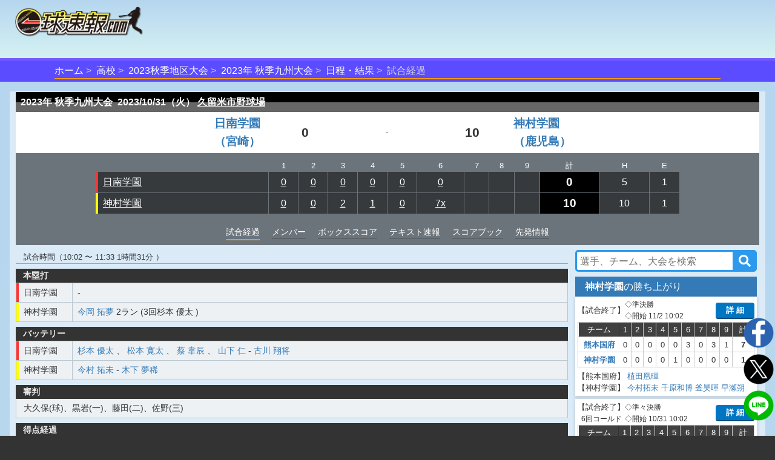

--- FILE ---
content_type: text/html;charset=UTF-8
request_url: https://baseball.omyutech.com/CupHomePageHistory.action?gameId=20234842724
body_size: 27044
content:
<!--©2017 OmyuTech. ALL RIGHTS RESERVED.-->


<!DOCTYPE html PUBLIC "-//W3C//DTD XHTML 1.0 Transitional//EN" "http://www.w3.org/TR/xhtml1/DTD/xhtml1-transitional.dtd">
<html>

<head>
<base href='https://baseball.omyutech.com/'/>
<meta http-equiv="Content-Type" content="text/html; charset=utf-8" />
<meta http-equiv="X-UA-Compatible" content="IE=edge" />
<meta name="viewport" content="width=device-width, initial-scale=1" />

<title>日南学園 vs 神村学園 試合経過-第153回九州地区高等学校野球大会 : 一球速報.com | OmyuTech</title>
<meta name="description" content="その一球を見逃すな! 第153回九州地区高等学校野球大会の試合を一球毎にリアルタイム配信中。打席ごとの全配球や、打球位置、走塁記録まで、スコアブックに記載しきれないほどの情報がいつでも確認できます。電子スコアブックが自動生成！データ分析機能も豊富！"/>
<meta name="title" content="日南学園 vs 神村学園 試合経過-第153回九州地区高等学校野球大会 : 一球速報.com | OmyuTech"/>

<meta name="keywords" content="リアルタイム,トーナメント,社会人,大学,高校,ジュニア,野球,速報,一球速報,甲子園,選手権,軟式,準硬式,ソフトボール,アマチュア" />
<meta name="news_keywords" content="リアルタイム,トーナメント,社会人,大学,高校,ジュニア,野球,速報,一球速報,甲子園,選手権,軟式,準硬式,ソフトボール,アマチュア" />
<meta name="robots" content="index, follow" />
<meta name="googlebot" content="index, follow" />

<meta name="twitter:card" content="summary_large_image" />
<meta name="twitter:site" content="@omyutech" />
<meta name="twitter:description" content="【第153回九州地区高等学校野球大会】
日南学園 0-10 神村学園
" />
<meta name="twitter:image" content="https://baseball.omyutech.com/webdata/snsshare/sns_public_image.png" />
<meta name="description" content="【第153回九州地区高等学校野球大会】
日南学園 0-10 神村学園
" />
<meta property="og:type" content="website"/>
<meta property="fb:app_id" content="703829649811138"/>
<meta property="og:url" content="" />
<meta property="og:title" content="一球速報" />
<meta property="og:description" content="【第153回九州地区高等学校野球大会】
日南学園 0-10 神村学園
(コールド) 
" />
<meta property="og:image" content="https://baseball.omyutech.com/webdata/snsshare/sns_public_image.png" />
<meta property="og:locale" content="ja_JP" />
<!--Fonts-->
<link href="https://fonts.googleapis.com/css?family=Abel" rel="stylesheet"/>
<!--CSS-->
<link rel='stylesheet' type='text/css' href='bootstrap/css/font-awesome.min.css'/>
<link rel='stylesheet' type='text/css' href="https://maxcdn.bootstrapcdn.com/bootstrap/3.3.7/css/bootstrap.min.css"/>
<link rel='stylesheet' type='text/css' href='css/sns.css?ver=20190429-1'/>
<link rel='stylesheet' type='text/css' href='icons/css/fontello.css'/>
<link rel='stylesheet' type='text/css' href='css/cuphomepage/common.css?ver=20230605'/>
<link rel='stylesheet' type='text/css' href='css/cuphomepage/gamelog.css?ver=20230605'/>
<link rel='stylesheet' type='text/css' href='css/cuphomepage/global_reset.css'/>
<link rel='stylesheet' type='text/css' href='css/cuphomepage/cuphomepage.css?ver=20240423-1'/>
<link rel='stylesheet' type='text/css' href="css/pagetopic.css?ver=20240422-1"/>
<link rel='stylesheet' type='text/css' href='css/jquery/viewer.min.css'/>

<!-- Google Tag Manager -->
<script>(function(w,d,s,l,i){w[l]=w[l]||[];w[l].push({'gtm.start':
new Date().getTime(),event:'gtm.js'});var f=d.getElementsByTagName(s)[0],
j=d.createElement(s),dl=l!='dataLayer'?'&l='+l:'';j.async=true;j.src=
'https://www.googletagmanager.com/gtm.js?id='+i+dl;f.parentNode.insertBefore(j,f);
})(window,document,'script','dataLayer','GTM-TR8ZJ82');</script>
<!-- End Google Tag Manager -->

<script async src="//pagead2.googlesyndication.com/pagead/js/adsbygoogle.js"></script>	

<!--JQuery-->
<script src="https://code.jquery.com/jquery-3.2.1.slim.min.js" integrity="sha384-KJ3o2DKtIkvYIK3UENzmM7KCkRr/rE9/Qpg6aAZGJwFDMVNA/GpGFF93hXpG5KkN" crossorigin="anonymous"></script>
<script src="https://cdnjs.cloudflare.com/ajax/libs/popper.js/1.12.3/umd/popper.min.js" integrity="sha384-vFJXuSJphROIrBnz7yo7oB41mKfc8JzQZiCq4NCceLEaO4IHwicKwpJf9c9IpFgh" crossorigin="anonymous"></script>
<script type="text/javascript" src="https://ajax.googleapis.com/ajax/libs/jquery/3.2.1/jquery.min.js"></script>
<script type="text/javascript" src="//cdnjs.cloudflare.com/ajax/libs/device.js/0.2.7/device.min.js"></script>
<script type="text/javascript" src="bootstrap/js/bootstrap.min.js"></script>
<script type="text/javascript" src="js/jquery/viewer.min.js"></script>

<script type="text/javascript" src="js/common.js?ver=20230604"></script>
<script type="text/javascript" src="js/cuphomepage/cuphomepage.js?ver=20240812"></script>
<script type="text/javascript" src="js/cuphomepage/cuphomepageHistory.js"></script>
<script type="text/javascript" src="js/cuphomepage/contentpos.js?ver=20220711"></script>
<script type="text/javascript" src="js/cuphomepage/const.js"></script>
<script type="text/javascript" src="js/login.js?ver=20180513"></script>
<script type="text/javascript" src="js/pageanalysis.js?ver=20221017"></script>
<script type="text/javascript" src="js/pagetopic.js?ver=20230725-2"></script>

<script type="text/javascript" src="./ns/omyu_inningscore.js?ver=20230502" charset="utf-8"></script>

<script>
	$(document).on('click','#div_showballdetail',function(e){
		showBallDetail(this);
	});
	$(document).on('click','#div_showplatephotos',function(e){
		showPlatePhotos(this);
	});
</script>

<style>
	table.runsco td a:hover{
		background-color:#f90;
	}
	td.grid_team a:hover{
		background-color:#f90;
	}
	.playername a{
		/*cursor: default;
		text-decoration: none !important;*/
	}
	/*.bgwhite a{
		cursor: default;
		text-decoration: none !important;
	}
	.grid_team a{
		cursor: default;
		text-decoration: none !important;
	}*/
	#tr_inning_0 td a,#tr_inning_1 td a{
		color:#fff;
		text-decoration:underline!important;
	}
	.return_top a{
		color:#fff;
		text-decoration:underline!important;
	}
	.bgwhite a{
		text-decoration: underline!important;
	}
	div.index{
		padding-top:4px;
		margin-bottom: 2px;
	}
	.skh_ground,
	.skh_ground_jingu,
	.skh_ground_hr,
	.skh_ground_hr_jingu{
		float:left;
		margin-left:10px;
		margin-top:18px;
	}
	.skh_ground_nop,
	.skh_ground_nop_jingu,
	.skh_ground_hr_nop,
	.skh_ground_hr_nop_jingu{
		margin-top:0px;
	}
	.skh_ground_jingu_nop,
	.skh_ground_hr_jingu_nop{
		margin-top:0px;
	}
	@media screen and (max-width: 480px){
		.skh_ground,
		.skh_ground_jingu,
		.skh_ground_hr,
		.skh_ground_hr_jingu{
			margin-top:-15px;
			margin-bottom:15px;
		}
		.skh_ground_nop,
		.skh_ground_nop_jingu,
		.skh_ground_nop,
		.skh_ground_hr_nop_jingu{
			margin-left:0px;
			margin-top:0px;
			margin-bottom:0px;
		}
		ul.member li table tr td.bench_n {
		    white-space: normal;
		    min-width: 100px;
		}
	}
	
	@media screen and (min-width:480px){
		.no_nav {
			bottom: 40px;
		    position: sticky;
		    align-self: flex-end;
		}
	}
</style>

</head>

<body onload="checkOSAndBrowser();initHistoryJson();">

<!-- Google Tag Manager (noscript) -->
<noscript><iframe src="https://www.googletagmanager.com/ns.html?id=GTM-TR8ZJ82"
height="0" width="0" style="display:none;visibility:hidden"></iframe></noscript>
<!-- End Google Tag Manager (noscript) -->

<input type="hidden" id="local_language" value="ja"/>
<input type="hidden" id="httpServerUrl" name="httpServerUrl" value="http://baseball.omyutech.com/cuphomepage/CupHomePageHistory.jsp"/>
<input type="hidden" id="httpServerUri" name="httpServerUri" value="/cuphomepage/CupHomePageHistory.jsp"/>

<input type="hidden" id="vp-page" value="game_history"/>
<input type="hidden" id="vp-key" value="20234842724"/>

<input type="hidden" id="cupId" name="cupId" value="20230007368"/>
<input type="hidden" id="cupKeyWord" name="cupKeyWord" value=""/>
<input type="hidden" id="gameId" name="gameId" value="20234842724"/>
<input type="hidden" id="rpFlag" name="rpFlag" value=""/>
<input type="hidden" id="intervalFlag" name="intervalFlag" value="Y"/>
<input type="hidden" id="inningPAFlag" name="inningPAFlag" value=""/>
<input type="hidden" id="refreshFlag" name="refreshFlag" value="N"/>
<input type="hidden" id="gameOverFlag" name="gameOverFlag" value="Y"/>
<input type="hidden" id="snsDesc" name="snsDesc" value="【第153回九州地区高等学校野球大会】
日南学園 0 0 0  0 0 0 = 0
神村学園 0 0 2  1 0 7x = 10
(コールド) 
"/>
<input type="hidden" id="fbSnsDesc" name="fbSnsDesc" value="【第153回九州地区高等学校野球大会】
日南学園 0-10 神村学園
(コールド) 
"/>
<input type="hidden" id="snsShortUrl" name="snsShortUrl" value=""/>
<input type="hidden" id="snsImage" name="snsImage" value="https://baseball.omyutech.com/webdata/snsshare/sns_public_image.png"/>
<input type="hidden" id="snsRandom" name="snsRandom" value="6H7QNOCO"/>

<div id="wrapper">
	<div id="container">
		<!--ヘッダー S -->
		<!--©2017 OmyuTech. ALL RIGHTS RESERVED.-->



<link rel='stylesheet' type='text/css' href='css/cp_header.css?ver=20231120'/>
<link rel='stylesheet' type='text/css' href='css/menu.css?ver=20190427-1'/>

<style>
	@media screen and (max-width: 480px) {
		.sp_cup_name {
		    font-size: 115%;
	    	font-weight: bold;
	    }
    }
</style>
<header class="cupheader">
	<div class="header_logo">
		<a href="javascript:returnOmyuHome();">
			<img src="image/ikkyu/logo_ikkyu.png"/>
		</a>
	</div>
	
	
		<!-- 広告99-PC advs.adv99PC -->
		<div id="pc1" class="header_adv_pc">
		</div>
		<!-- 広告99-iPad advs.adv99PAD -->
		<div id="pad1" class="header_adv_ipad">
		</div>
		<!-- 広告99-SP advs.adv99SP-->
		<div id="sp1" class="header_adv_sp">
			<!-- 広告99-SP -->
			<style type="text/css">.adslot_1 {width: 300px !important; height: 70px !important; }</style><ins class="adsbygoogle adslot_1" style="display:block" data-ad-client="ca-pub-2689344768670316" data-ad-slot="5072990362"></ins>
		</div>
					
		<script>
			var w = $(window).width();
			var sp = 480;
			var pad = 768;
			var paddingTop = 10;
			if (w <= sp) {
				$("#pc1").remove();
				$("#pad1").remove();
			}
			else {
				$("#sp1").remove();
				if (w <= pad) {
					$("#pc1").remove();
				}
				else {
					$("#pad1").remove();
				}
			}
		</script>	
	
					
	<div class="header_login"  style="display: none">
		<input type="hidden" id="userId" name="userId" value=""/>
		<input type="hidden" id="hidUserName" name="hidUserName" value=""/>
		<a id="btn_login" class="login_btn" data-toggle="modal" data-id="B" data-target="#login">ログイン</a>
		<a id="btn_logout" href="#" class="login_btn dropdown-toggle" style="display:none;" data-toggle="dropdown" aria-expanded="true"><span id="userName"></span><span class="caret"></span></a>
		<ul class="dropdown-menu" role="menu" >
		    <!--<li><a href="javascript:toMyTeam();">マイチーム</a></li>-->
		    <li><a href="javascript:logout();">ログアウト</a></li>
		</ul>
	</div>
</header>

<div id="login" class="modal fade" role="dialog">
	<div class="modal-dialog" style="width:320px;height:370px;">
    	<div class="modal-content" style="padding:10px;">
      		<div id="loginModal" class="modal-body">
      			<div class="form-group text-left">
        			<input type="text" autofocus="true" class="form-control" id="loginuserId" name="loginuserId" placeholder="アカウントまたはメールアドレス" maxlength="32"/>
        		</div>
        		<div class="form-group text-left">
        			<input type="password" class="form-control" id="password" name="password" placeholder="パスワード" maxlength="16"/>
				</div>
      			<div id="register_name" class="form-group text-left" style="display:none;">
        			<input type="text" class="form-control" id="loginuserName" name="loginuserName" placeholder="名前" maxlength="32"/>
        		</div>
        		<div id="register_mail" class="form-group text-left" style="display:none;">
        			<input type="text" class="form-control" id="mail" name="mail" placeholder="メールアドレス"  maxlength="128"/>
				</div>
        		<div id="register_hint" class="form-group text-right" style="font-size:80%;text-decoration:underline;"><a href="javascript:showRegisterInfo(0);">新規登録</a></div>
        		<div id="register_comment" style="display:none;width:100%;">
        			<table style="width:100%;font-size:80%;">
        				<tr>
        					<td colspan="2" style="font-size:80%;">
        						 <div class="checkbox">
        						 	<label>
        						 		<input type="checkbox" onchange="doRegister(this);"/>
        						 		OmyuTechの<a style="text-decoration:underline;" href="javascript:openAgreeAndPrivacy(0);">利用規約</a>と<a style="text-decoration:underline;"href="javascript:openAgreeAndPrivacy(1);">プライバシー</a>に同意します。
        						 	</label>
       						 	</div>
        					</td>
        				</tr>
        			</table>
        		</div>
				<div id="errmsg" class="form-group text-left" style="display:none;font-size:75%;color:#ff0000;"></div>
				<div class="form-group text-center" style="margin-bottom:0px;">
        			<button id="btnRegister" type="button" class="btn btn-info" style="width:100%;display:none;" disabled onclick="register();">新規登録</button>
        			<button id="btnLogin" type="button" class="btn btn-info" style="width:100%;" onclick="login();">ログイン</button>
				</div>
				<div class="form-group text-right" style="text-align:right;font-size:80%;text-decoration:underline;">
					<a href="javascript:$('#login').modal('toggle');">キャンセル</a>
				</div>
				<div id="login_hint" class="form-group center" style="display:none;font-size:80%;text-decoration:underline;"><a href="javascript:showRegisterInfo(1);">既にお持ちの方はこちら</a></div>
				<input type="hidden" id="hidLoginSrc" value=""/>
      		</div>
    	</div>
  	</div>
</div>


	<!--ムラサキオビタイトル-->
	<div id="pc_menu" class="div_index" >
		<ul>
			<li><a href="javascript:returnOmyuHome();">ホーム</a></li>
		
			<li><a href="HomePageMain.action?catalog=H">高校</a></li>
		
		
			
			
			
			
			
			
			
			
			
			
			
			
			
			
			
			
			
			
			
			
			
				<li><a href="jhbfautumn.action?year=2023">2023秋季地区大会</a></li>
			
			
			
			
			
			
			
			
			
			
			
				<li class="sp_cup_name"><a href="CupHomePageTournament.action?cupId=20230007368">2023年 秋季九州大会</a></li>
						
			
			
				
				
					<li><a href="CupHomePageMain.action?cupId=20230007368">日程・結果</a></li>
				
			
			
		
		
		
		
		
		
		
		
		
			<li class="lastItem">試合経過</li>
		
		</ul>
	</div>



	
		<!--content -->
		
		
			<section id="content">
				
				
				<div id="top-topic-cba"></div>
			
			<!--白半透明ボックス-->
			<div class="white_box full_width" style="padding:1px 10px 1px;">
<!-- ********************************************************************************************************************************************************** -->
<!-- 本日のメディア公開試合 
				<section id="public_game">
					
				</section>
				<div style="clear:both;height:2px;"></div>
				-->
<!-- ********************************************************************************************************************************************************** -->
<!-- テキスト情報-上部 -->
	

<!-- 基本情報 -->
				<section id="score_fixed">
					<div class="left" style="display:none;"><img src="image/cuphomepage/mainpage/h_eng_score.png" /></div>
					<div class="table-responsive">
						<table class="runsco">
							<tr id="tr_inning">
								<th class="runsco_header" colspan="5">
									<strong id="s_gamecup">2023年 秋季九州大会&nbsp;</strong>
									<strong id="s_gamedate">2023/10/31（火）</strong>
									<strong id="s_stadiumname">
										<a href="javascript:jumpToStadiumHP('14441')">
											久留米市野球場
										</a>
									</strong>
								</th>
							</tr>
<!-- ********************************************************************************************************************************************************** -->
<!-- イニングデータ部分 -->
				
				
							<!--©2017 OmyuTech. ALL RIGHTS RESERVED.-->



<tr>
	
	
		<td class="bgwhite team right">
			<a style="" href="javascript:toCupHomePageCupTeamHP('14741','20230007368','M')">
				日南学園
				
					<br>
					<span style="display: inline-block;">（宮崎）</span>
				
			</a>
		</td>
		<td id="td_visitorteam_score" class="bgwhite run right">
			
            	
                	
                		
                	
                	
                	0
                
                
            
		</td>
		<td class="bgwhite status center">-</td>
		<td id="td_hometeam_score" class="bgwhite run left">
			<!-- structs2 bug here -->
			
            	
                	
                		
                	
                	
                	<strong>10</strong>
                
                
            
		</td>
		<td class="bgwhite team left">
			<a style="" href="javascript:toCupHomePageCupTeamHP('14822','20230007368','M')">
				神村学園
				
					<br>
					<span style="display: inline-block;">（鹿児島）</span>
				
			</a>
		</td>
	
</tr> 
							<tr>
								<td class="grid" colspan="5">
									
									
									
									
									
									<table>
										<tr id="tr_inning_header" class="inn">
											<td></td>
											
												<td>1</td>
											
												<td>2</td>
											
												<td>3</td>
											
												<td>4</td>
											
												<td>5</td>
											
												<td>6</td>
											
												<td>7</td>
											
												<td>8</td>
											
												<td>9</td>
											
											<td>計</td>
											<td>H</td>
											<td>E</td>
										</tr>
										
											<tr id="tr_inning_0">
												
													<td class="grid_team carp">
														<a style="color:#ffffff;" href="javascript:toCupHomePageCupTeamHP('14741','20230007368','M');">日南学園</a>
													</td>
												
												
												
													
														
															
															
																<td id="td_inning_0_0" name="td_inning_0" align="center">
																	<a href="javascript:void(0)" onclick="document.getElementById('inning_1_1_anchor').scrollIntoView();">0</a>
																</td>
															
														
														
													
													
												
													
														
															
															
																<td id="td_inning_0_1" name="td_inning_0" align="center">
																	<a href="javascript:void(0)" onclick="document.getElementById('inning_2_1_anchor').scrollIntoView();">0</a>
																</td>
															
														
														
													
													
												
													
														
															
															
																<td id="td_inning_0_2" name="td_inning_0" align="center">
																	<a href="javascript:void(0)" onclick="document.getElementById('inning_3_1_anchor').scrollIntoView();">0</a>
																</td>
															
														
														
													
													
												
													
														
															
															
																<td id="td_inning_0_3" name="td_inning_0" align="center">
																	<a href="javascript:void(0)" onclick="document.getElementById('inning_4_1_anchor').scrollIntoView();">0</a>
																</td>
															
														
														
													
													
												
													
														
															
															
																<td id="td_inning_0_4" name="td_inning_0" align="center">
																	<a href="javascript:void(0)" onclick="document.getElementById('inning_5_1_anchor').scrollIntoView();">0</a>
																</td>
															
														
														
													
													
												
													
														
															
															
																<td id="td_inning_0_5" name="td_inning_0" align="center">
																	<a href="javascript:void(0)" onclick="document.getElementById('inning_6_1_anchor').scrollIntoView();">0</a>
																</td>
															
														
														
													
													
												
													
														
														
															<td id="td_inning_0_6" name="td_inning_0"></td>
														
													
													
												
													
														
														
															<td id="td_inning_0_7" name="td_inning_0"></td>
														
													
													
												
													
														
														
															<td id="td_inning_0_8" name="td_inning_0"></td>
														
													
													
												

												
													
														
													
													

													<td id="td_inning_sum_0" class="grid_run">
														<div title="三振0、四死球0">
															0
														</div>
													</td>
													<td id="td_inning_hit_0">5</td>
									                <td id="td_inning_error_0">1</td>
												
												
												
											</tr>
										
											<tr id="tr_inning_1">
												
												
													<td class="grid_team tigers">
														<a style="color:#ffffff;" href="javascript:toCupHomePageCupTeamHP('14822','20230007368','M');">神村学園</a>
													</td>
												
												
													
														
															
															
																<td id="td_inning_1_0" name="td_inning_1" align="center">
																	<a href="javascript:void(0)" onclick="document.getElementById('inning_1_2_anchor').scrollIntoView();">0</a>
																</td>
															
														
														
													
													
												
													
														
															
															
																<td id="td_inning_1_1" name="td_inning_1" align="center">
																	<a href="javascript:void(0)" onclick="document.getElementById('inning_2_2_anchor').scrollIntoView();">0</a>
																</td>
															
														
														
													
													
												
													
														
															
															
																<td id="td_inning_1_2" name="td_inning_1" align="center">
																	<a href="javascript:void(0)" onclick="document.getElementById('inning_3_2_anchor').scrollIntoView();">2</a>
																</td>
															
														
														
													
													
												
													
														
															
															
																<td id="td_inning_1_3" name="td_inning_1" align="center">
																	<a href="javascript:void(0)" onclick="document.getElementById('inning_4_2_anchor').scrollIntoView();">1</a>
																</td>
															
														
														
													
													
												
													
														
															
															
																<td id="td_inning_1_4" name="td_inning_1" align="center">
																	<a href="javascript:void(0)" onclick="document.getElementById('inning_5_2_anchor').scrollIntoView();">0</a>
																</td>
															
														
														
													
													
												
													
														
															
															
																<td id="td_inning_1_5" name="td_inning_1" align="center">
																	<a href="javascript:void(0)" onclick="document.getElementById('inning_6_2_anchor').scrollIntoView();">7x</a>
																</td>
															
														
														
													
													
												
													
														
														
															<td id="td_inning_1_6" name="td_inning_1"></td>
														
													
													
												
													
														
														
															<td id="td_inning_1_7" name="td_inning_1"></td>
														
													
													
												
													
														
														
															<td id="td_inning_1_8" name="td_inning_1"></td>
														
													
													
												

												
													
														
													
													

													<td id="td_inning_sum_1" class="grid_run">
														<div title="三振0、四死球0">
															10
														</div>
													</td>
													<td id="td_inning_hit_1">10</td>
									                <td id="td_inning_error_1">1</td>
												
												
												
											</tr>
										
									</table>
									
								</td>
							</tr>
<!-- ********************************************************************************************************************************************************** -->
<!-- メニュー部分 -->
						
							<tr>
								<td colspan="5">
									<ul class="scoremenu">
										
											<li class="current">試合経過</li>
											
											
											
												<li><a href="javascript:toCupHomePagePage('2');">メンバー</a></li>
											
											<li><a href="javascript:toCupHomePagePage('3');">ボックススコア</a></li>
											<li><a href="javascript:toCupHomePagePage('8');">テキスト速報</a></li>
											<!-- 20180820 カップflagの第4位Yの場合、データ分析タブ表示しない -->
											
											
												<li><a href="javascript:toCupHomePagePage('11');">スコアブック</a></li>
											
										
										
											<li><a href= "javascript:toCupHomePagePage('10');">先発情報</a></li>
										
									</ul>
								</td>
							</tr>
							
						</table>
					</div>
				</section>

<!-- ********************************************************************************************************************************************************** -->
<!-- テキスト情報-下部 -->
			
									
			
			
<!-- 試合経過部分 -->
				<!-- GamePlateInfo -->
				
				
				
				

				<!-- GameNowPlateInfo -->
				
				
				
				

				
				
				
				

				
				
				
				
				
					
			
				<section id="gamelog" class="content_side">
					<div class="flex_ctrl">
						<!-- left content -->
						<div class="column_left">
			
				
					
						
						
							<div class="game_adv_top adv_pc">
								<!-- 広告１-PC -->
								
							</div>
						
					
					
<!-- ********************************************************************************************************************************************************** -->
					<!-- イニング得点モード -->
					
					<!-- イニング得点モード End -->
					
					<!-- 試合終了 -->
					
						<div style="border-bottom:1px solid rgba(0,0,0,0.3);margin-top:10px; font-size:0.8rem;"><span>　試合時間（10:02 〜 11:33   1時間31分 ）</span></div>
                    	<!-- 本塁打 -->
                    	<ul class="member1">
						<li>
							<div class="left rec_index">本塁打</div>
							<table>
								<tr>
								    <td class="grid_team carp">
								    	<a style="color:#333;" href="javascript:toCupHomePageCupTeamHP('14741','20230007368','M');">日南学園</a>
								    </td>
									<td>
										<ul class="battery">
											<li class="homerun; padding-left:0px">
												
												-
											</li>
										</ul>
									</td>
								</tr>
								<tr>
								    <td class="grid_team tigers">
								    	<a style="color:#333;" href="javascript:toCupHomePageCupTeamHP('14822','20230007368','M');">神村学園</a>
								    </td>
									<td>
										<ul class="battery">
											<li class="homerun; padding-left:0px">
												
													
														
														<a href="javascript:toCupHomePagePlayerHP('2611715','14822');">今岡 拓夢</a>
									   					
									   					2ラン
								  						(3回杉本 優太
								   						)
													
													
												
							    			</li>
										</ul>
									</td>
								</tr>
							</table>
						</li>
					</ul>
                    <!-- バッテリー -->
                    <ul class="member1">
						<li>
							<div class="left rec_index">バッテリー</div>
							<table>
								<tr>
								    <td class="grid_team carp">
								    	<a style="color:#333;" href="javascript:toCupHomePageCupTeamHP('14741','20230007368','M');">日南学園</a>
								    </td>
									<td>
										<ul class="battery">
											<li class="homerun; padding-left:0px">
												
													
														
															
																
																<span style="font-weight:normal;"><a href="javascript:toCupHomePagePlayerHP('2679457','14741');">杉本 優太</a></span>
															
														
															
																
																	<span>、</span>
																
																<span style="font-weight:normal;"><a href="javascript:toCupHomePagePlayerHP('2679472','14741');">松本 寛太</a></span>
															
														
															
																
																	<span>、</span>
																
																<span style="font-weight:normal;"><a href="javascript:toCupHomePagePlayerHP('2679465','14741');">蔡 韋辰</a></span>
															
														
															
																
																	<span>、</span>
																
																<span style="font-weight:normal;"><a href="javascript:toCupHomePagePlayerHP('2679473','14741');">山下 仁</a></span>
															
														
														<span>-</span>
														
															
																
																<span style="font-weight:normal;"><a href="javascript:toCupHomePagePlayerHP('2679458','14741');">古川 翔将</a></span>
															
														
															
														
															
														
															
														
														
													
												
												
											</li>
										</ul>
									</td>
								</tr>		
								<tr>
								    <td class="grid_team tigers">
								    	<a style="color:#333;" href="javascript:toCupHomePageCupTeamHP('14822','20230007368','M');">神村学園</a>
								    </td>
									<td>
										<ul class="battery">
											<li class="homerun; padding-left:0px">
												
													
													    
													    	
																
																<span style="font-weight:normal;"><a href="javascript:toCupHomePagePlayerHP('2489749','14822');">今村 拓未</a></span>
															
														
													    	
														
														<span>-</span>
														
															
																
																<span style="font-weight:normal;"><a href="javascript:toCupHomePagePlayerHP('2489750','14822');">木下 夢稀</a></span>
															
														
															
														
														
													
												
												
											</li>
										</ul>
									</td>
								</tr>	
							</table>
						</li>
					</ul>
					
						<ul class="member1">
							<li>
								<div class="left rec_index">審判</div>
								<div style="padding: 0 1px 1px;background-color: rgba(0,0,0,0.15);">
									<p style="padding: 4px 12px;background-color: rgba(255,255,255,0.75);">大久保(球)、黒岩(一)、藤田(二)、佐野(三)</p>
								</div>
							</li>
						</ul>
					
                    <!-- スコアプレー -->
                    <ul class="member1">
						<li>
							<div class="left rec_index">得点経過</div>
							<table>
								<tr class="nowrap table_index">
									<td class="td_index">イニング</td>
									<td class="td_index" style="text-align:center">得点</td>
									<td class="td_index" style="text-align:center">スコア</td>
									<td class="td_index" style="padding-left:16px">コメント</td>
								</tr>
								
									
										<tr>
											
												
												
													<td rowspan="1" style="text-align:center" class="grid_team tigers">
														<a href="javascript:void(0)" onclick="document.getElementById('inning_3_2_anchor').scrollIntoView();">3回裏</a>
								   					</td>
												
											
								   			<td style="padding:4px 8px;text-align:center">+2</td>
								   			<td style="text-align:center" class="nowrap">0 - 2</td>
								   			<td>
								   				<a href="javascript:toCupHomePagePlayerHP('2611715','14822');">3番 今岡 拓夢</a>
								   				：2アウト2塁の2ボール1ストライクから4球目力強く打ってレフト越えへのホームラン（1号2ラン）
								   				
								   				
								   					<span style="color:#ff0000">　神村学園先制</span>
								   				
											</td>
										</tr>
									
								
									
										<tr>
											
												
												
													<td rowspan="1" style="text-align:center" class="grid_team tigers">
														<a href="javascript:void(0)" onclick="document.getElementById('inning_4_2_anchor').scrollIntoView();">4回裏</a>
								   					</td>
												
											
								   			<td style="padding:4px 8px;text-align:center">+1</td>
								   			<td style="text-align:center" class="nowrap">0 - 3</td>
								   			<td>
								   				<a href="javascript:toCupHomePagePlayerHP('2489750','14822');">7番 木下 夢稀</a>
								   				：1アウト3塁の2ボール2ストライクからピッチャーに転がして送りバント成功
								   				
								   				
											</td>
										</tr>
									
								
									
										<tr>
											
												
												
													<td rowspan="5" style="text-align:center" class="grid_team tigers">
														<a href="javascript:void(0)" onclick="document.getElementById('inning_6_2_anchor').scrollIntoView();">6回裏</a>
								   					</td>
												
											
								   			<td style="padding:4px 8px;text-align:center">+1</td>
								   			<td style="text-align:center" class="nowrap">0 - 4</td>
								   			<td>
								   				<a href="javascript:toCupHomePagePlayerHP('2489748','14822');">6番 上川床 勇希</a>
								   				：ランナー1塁の1ストライクから
								   				
													<a href="javascript:toCupHomePagePlayerHP('2679472','14741');">松本 寛太（投）</a>	
													悪送球
								   				
								   				
											</td>
										</tr>
									
										<tr>
											
								   			<td style="padding:4px 8px;text-align:center">+2</td>
								   			<td style="text-align:center" class="nowrap">0 - 6</td>
								   			<td>
								   				<a href="javascript:toCupHomePagePlayerHP('2628901','14822');">1番 入耒田 華月</a>
								   				：2アウト2,3塁の3ボール1ストライクから5球目ライト越えへ打ってツーベースヒット
								   				
								   				
											</td>
										</tr>
									
										<tr>
											
								   			<td style="padding:4px 8px;text-align:center">+1</td>
								   			<td style="text-align:center" class="nowrap">0 - 7</td>
								   			<td>
								   				<a href="javascript:toCupHomePagePlayerHP('2628900','14822');">2番 増田 有紀</a>
								   				：2アウト2塁の2ボール1ストライクから4球目ライトへ打ってヒット
								   				
								   				
											</td>
										</tr>
									
										<tr>
											
								   			<td style="padding:4px 8px;text-align:center">+1</td>
								   			<td style="text-align:center" class="nowrap">0 - 8</td>
								   			<td>
								   				<a href="javascript:toCupHomePagePlayerHP('2620304','14822');">5番 岩下 吏玖</a>
								   				：2アウト満塁のフルカウントから6球目見極めてフォアボール
								   				
								   				
											</td>
										</tr>
									
										<tr>
											
								   			<td style="padding:4px 8px;text-align:center">+2</td>
								   			<td style="text-align:center" class="nowrap">0 - 10</td>
								   			<td>
								   				<a href="javascript:toCupHomePagePlayerHP('2489748','14822');">6番 上川床 勇希</a>
								   				：2アウト満塁の1ボール1ストライクから3球目ライトへ打ってヒット
								   				
								   				
											</td>
										</tr>
									
								
							</table>
						</li>
					</ul>
					<!-- スターティングメンバー部分 -->
                   	<div class="left rec_index" style="font-size: 90%;margin-top: 8px;">スターティングメンバー</div>
					<ul class="member" style="margin: 0;">
						<li style="margin-top: 0;">
							<table>
								<tr>
									
										<th colspan="6" class="member_header carp">日南学園</th>
									
									
								</tr>
								<tr>
									<td>打順</td>
									<td>位置</td>
									<td class="bench_n">選手名</td>
									<td>背番号</td>
									
										<td>学年</td>
									
									<td>投/打</td>
								</tr>
								
									<tr>
									
									
										<td>1</td>
										<td>左</td>
										<td class="bench_n">
											<a href="javascript:toCupHomePagePlayerHP('2679462','14741');">
												德丸 綾哉
											</a>
										</td>
										<td>7</td>
										
											<td>2年</td>
										
										<td>右/左</td>
									
									</tr>
								
									<tr>
									
									
										<td>2</td>
										<td>三</td>
										<td class="bench_n">
											<a href="javascript:toCupHomePagePlayerHP('2679461','14741');">
												田中 達憲
											</a>
										</td>
										<td>5</td>
										
											<td>2年</td>
										
										<td>右/右</td>
									
									</tr>
								
									<tr>
									
									
										<td>3</td>
										<td>遊</td>
										<td class="bench_n">
											<a href="javascript:toCupHomePagePlayerHP('2550235','14741');">
												馬乘園 康介
											</a>
										</td>
										<td>6</td>
										
											<td>2年</td>
										
										<td>右/左</td>
									
									</tr>
								
									<tr>
									
									
										<td>4</td>
										<td>右</td>
										<td class="bench_n">
											<a href="javascript:toCupHomePagePlayerHP('2679464','14741');">
												楊 騏睿
											</a>
										</td>
										<td>9</td>
										
											<td>2年</td>
										
										<td>右/右</td>
									
									</tr>
								
									<tr>
									
									
										<td>5</td>
										<td>捕</td>
										<td class="bench_n">
											<a href="javascript:toCupHomePagePlayerHP('2679458','14741');">
												古川 翔将
											</a>
										</td>
										<td>2</td>
										
											<td>2年</td>
										
										<td>右/右</td>
									
									</tr>
								
									<tr>
									
									
										<td>6</td>
										<td>中</td>
										<td class="bench_n">
											<a href="javascript:toCupHomePagePlayerHP('2679463','14741');">
												長渡 里空
											</a>
										</td>
										<td>8</td>
										
											<td>2年</td>
										
										<td>右/左</td>
									
									</tr>
								
									<tr>
									
									
										<td>7</td>
										<td>二</td>
										<td class="bench_n">
											<a href="javascript:toCupHomePagePlayerHP('2679460','14741');">
												西中 響桜
											</a>
										</td>
										<td>4</td>
										
											<td>2年</td>
										
										<td>右/右</td>
									
									</tr>
								
									<tr>
									
									
										<td>8</td>
										<td>一</td>
										<td class="bench_n">
											<a href="javascript:toCupHomePagePlayerHP('2679465','14741');">
												蔡 韋辰
											</a>
										</td>
										<td>10</td>
										
											<td>1年</td>
										
										<td>右/右</td>
									
									</tr>
								
									<tr>
									
									
										<td>9</td>
										<td>投</td>
										<td class="bench_n">
											<a href="javascript:toCupHomePagePlayerHP('2679457','14741');">
												杉本 優太
											</a>
										</td>
										<td>1</td>
										
											<td>1年</td>
										
										<td>右/右</td>
									
									</tr>
								
							</table>
						</li>
						<li style="margin-top: 0;">
							<table>
								<tr>
									
										<th colspan="6" class="member_header tigers">神村学園</th>
									
									
								</tr>
								<tr>
									<td>打順</td>
									<td>位置</td>
									<td class="bench_n">選手名</td>
									<td>背番号</td>
									
										<td>学年</td>
									
									<td>投/打</td>
								</tr>
								
									<tr>
										
										
											<td>1</td>
											<td >中</td>
											<td class="bench_n">
												<a href="javascript:toCupHomePagePlayerHP('2628901','14822');">
													入耒田 華月
												</a>
											</td>
											<td>8</td>
											
												<td>1年</td>
											
											<td>右/左</td>
										
									</tr>
								
									<tr>
										
										
											<td>2</td>
											<td >二</td>
											<td class="bench_n">
												<a href="javascript:toCupHomePagePlayerHP('2628900','14822');">
													増田 有紀
												</a>
											</td>
											<td>4</td>
											
												<td>2年</td>
											
											<td>右/左</td>
										
									</tr>
								
									<tr>
										
										
											<td>3</td>
											<td >遊</td>
											<td class="bench_n">
												<a href="javascript:toCupHomePagePlayerHP('2611715','14822');">
													今岡 拓夢
												</a>
											</td>
											<td>6</td>
											
												<td>1年</td>
											
											<td>右/右</td>
										
									</tr>
								
									<tr>
										
										
											<td>4</td>
											<td >右</td>
											<td class="bench_n">
												<a href="javascript:toCupHomePagePlayerHP('2489753','14822');">
													正林 輝大
												</a>
											</td>
											<td>9</td>
											
												<td>2年</td>
											
											<td>右/左</td>
										
									</tr>
								
									<tr>
										
										
											<td>5</td>
											<td >三</td>
											<td class="bench_n">
												<a href="javascript:toCupHomePagePlayerHP('2620304','14822');">
													岩下 吏玖
												</a>
											</td>
											<td>5</td>
											
												<td>2年</td>
											
											<td>右/左</td>
										
									</tr>
								
									<tr>
										
										
											<td>6</td>
											<td >左</td>
											<td class="bench_n">
												<a href="javascript:toCupHomePagePlayerHP('2489748','14822');">
													上川床 勇希
												</a>
											</td>
											<td>7</td>
											
												<td>2年</td>
											
											<td>左/左</td>
										
									</tr>
								
									<tr>
										
										
											<td>7</td>
											<td >捕</td>
											<td class="bench_n">
												<a href="javascript:toCupHomePagePlayerHP('2489750','14822');">
													木下 夢稀
												</a>
											</td>
											<td>2</td>
											
												<td>2年</td>
											
											<td>右/左</td>
										
									</tr>
								
									<tr>
										
										
											<td>8</td>
											<td >一</td>
											<td class="bench_n">
												<a href="javascript:toCupHomePagePlayerHP('2489744','14822');">
													藤田 侑駿
												</a>
											</td>
											<td>3</td>
											
												<td>2年</td>
											
											<td>右/左</td>
										
									</tr>
								
									<tr>
										
										
											<td>9</td>
											<td >投</td>
											<td class="bench_n">
												<a href="javascript:toCupHomePagePlayerHP('2489749','14822');">
													今村 拓未
												</a>
											</td>
											<td>1</td>
											
												<td>2年</td>
											
											<td>左/左</td>
										
									</tr>
								
							</table>
						</li>
					</ul>
				<!-- 20230507 元の勝ち越し -->
				
					<div class="game_adv_top">
						<!-- 広告4-PC/SP -->
						
					</div>
				
				
					<div id="div_his" class="skh_ball_his_t" style="width:100%;"><!--remove180904 table-responsive-->
						
							
							
							
							
								
								
								
								<table id="" border="0" cellspacing="0" cellpadding="2">
									
										<tr class="skh_mjskh_tb_tr carp" id="inning_1_1">
									
									
										<td colspan="3" style="position:relative;padding-left:10px;font-weight:bold;">
											<!--add180904 -->
											<span id="inning_1_1_anchor" class="inn_anchor"></span>
											<ul class="index_flex">
												<li>
													
														&nbsp;&nbsp;1回表&nbsp;日南学園
													
													
												</li>
												<li>
													<span class="return_top"><a href="javascript:void(0)" onclick="document.getElementById('tr_inning').scrollIntoView();">TOPへ</a></span>
												</li>
											</ul>
											<!--add180904 -->
										</td>
									</tr>
									<!-- 球情報 -->
									
									
										
										    
										    
										    	
										    	<!--©2017 OmyuTech. ALL RIGHTS RESERVED.-->




<tr>
	<!-- 
	<td id="bh_td_20234842724-011010100" rowspan="2" width="60" height="65">
	
		<img src="image/cuphomepage/mainpage/icon_ikkyu_bat_l.png" />
	
	
	</td>
	 -->
	<td class="playername" style="padding: 8px 10px;">
		1番
		
			<a href="javascript:toCupHomePagePlayerHP('2679462','14741')">
				德丸 綾哉(左)
			</a>
		
		
	</td>
	<td class="bp_sy_pn">
		
			<span>左打</span>
		
		
		
			<span class="bp_sy_pn">2年</span>
		
		
			<span class="bp_sy_pn">投手:<a href="javascript:toCupHomePagePlayerHP('2489749','14822');">今村 拓未</a></span>
		
		
	</td>
</tr>
<tr id="bh_tr_c_20234842724-011010100">
	<td width="150" style="padding-left:10px;">
		
			
			
			
				<!-- 普通の打席結果 -->
				<div id="div_showballdetail" ballid="20234842724-011010100" style="width:140px;height:25px;line-height:25px;border:0pt solid #c6c6c6;text-align:center;background-color:#373737;color:#ffffff;">
					
					
						<div class="result"><span>
							三振（空振り）</span>
						</div>
					
					<div style="float:right;">
						<span>
							
								<img id="iad_20234842724-011010100" style="display:none;" width="20" height="25" src="image/common/down_white.png" />
								<img id="iau_20234842724-011010100" width="20" height="25" src="image/common/up_white.png" />
							
							
						</span>
					</div>
				</div>
			
		
		
	</td>
	<td class="playinfo" style="position: relative;">
		<div>
			<span style="color:#333;">１アウト走者なし</span>
		</div>
		
	</td>
</tr>


	<tr id="bh_tr_d_20234842724-011010100" isShow="1">


	<td colspan="3" align="">
		<!-- 固定DIV -->
		<div class="pa_info" style="">
			
			
				<div class="skh_ballhis_r_nop">
			
				<!-- 投球イベント -->
				
					<span style="font-weight:bold;padding-left:18px;padding-bottom:5px;color:#333;">
						ノーアウト走者なし
					</span><br />
				
				<!-- 打席結果リスト -->
				
				
				
				
					<div class="his-oneball">
						<span class="ob-ball skh_result_buntstk">
							1
						</span>
						<div class="ob-content">
							<div class="ob-line">
								
								
									<span>ストライク</span>
								
								
									<span>
										0-1
										
										
									</span>
								
							</div>
						
						</div>
					</div>
					
						
					
					
					
						
					
				
					<div class="his-oneball">
						<span class="ob-ball skh_result_buntstk">
							2
						</span>
						<div class="ob-content">
							<div class="ob-line">
								
								
									<span>ストライク</span>
								
								
									<span>
										0-2
										
										
									</span>
								
							</div>
						
						</div>
					</div>
					
						
					
					
					
						
					
				
					<div class="his-oneball">
						<span class="ob-ball skh_result_ball">
							3
						</span>
						<div class="ob-content">
							<div class="ob-line">
								
								
									<span>ボール</span>
								
								
									<span>
										1-2
										
										
									</span>
								
							</div>
						
						</div>
					</div>
					
						
					
					
					
						
					
				
					<div class="his-oneball">
						<span class="ob-ball skh_result_strike">
							4
						</span>
						<div class="ob-content">
							<div class="ob-line">
								
									<span style="font-weight:bold;">
										三振（空振り）
									</span>
								
								
								
									<span>
										1-3
										
										
									</span>
								
							</div>
						
						</div>
					</div>
					
						
							
							
								<span style="padding-bottom:5px;padding-left:18px;font-weight:bold;">
									打者アウト(2)
								</span><br />
							
						
					
					
					
					
				
				
					<span style="font-weight:bold;padding-left:18px;padding-bottom:5px;color:#333;">
						１アウト走者なし
					</span>
				
			</div>
			
			<!-- 20180418 打撃点 -->
			
		</div>
	</td>
</tr>




<tr>
	<td colspan="3">
		<div style="height:1px;margin:4px 0 5px;background-color:#c6c6c6"/>
	</td>
</tr> 
											
										
									
										
									
										
									
										
									
										
										    
										    
										    	
										    	<!--©2017 OmyuTech. ALL RIGHTS RESERVED.-->




<tr>
	<!-- 
	<td id="bh_td_20234842724-011020200" rowspan="2" width="60" height="65">
	
	
		<img src="image/cuphomepage/mainpage/icon_ikkyu_bat_r.png" />
	
	</td>
	 -->
	<td class="playername" style="padding: 8px 10px;">
		2番
		
			<a href="javascript:toCupHomePagePlayerHP('2679461','14741')">
				田中 達憲(三)
			</a>
		
		
	</td>
	<td class="bp_sy_pn">
		
		
			<span>右打</span>
		
		
			<span class="bp_sy_pn">2年</span>
		
		
			<span class="bp_sy_pn">投手:<a href="javascript:toCupHomePagePlayerHP('2489749','14822');">今村 拓未</a></span>
		
		
	</td>
</tr>
<tr id="bh_tr_c_20234842724-011020200">
	<td width="150" style="padding-left:10px;">
		
			
			
				<!-- 安打赤色打席結果 -->
				<div id="div_showballdetail" ballid="20234842724-011020200" style="width:140px;height:25px;line-height:25px;border:0pt solid #c6c6c6;text-align:center;background-color:#ff3232;color:#ffffff;">
					
					
						<div class="result"><span>
							左安</span>
						</div>
					
					<div style="float:right;">
						<span>
							<img id="iad_20234842724-011020200" style="display:none;" width="20" height="25" src="image/common/down_white.png" />
							<img id="iau_20234842724-011020200" width="20" height="25" src="image/common/up_white.png" />
						</span>	
					</div>
				</div>
			
			
		
		
	</td>
	<td class="playinfo" style="position: relative;">
		<div>
			<span style="color:#333;">１アウト１塁</span>
		</div>
		
	</td>
</tr>


	<tr id="bh_tr_d_20234842724-011020200" isShow="1">


	<td colspan="3" align="">
		<!-- 固定DIV -->
		<div class="pa_info" style="">
			
			
				<div class="skh_ballhis_r_nop">
			
				<!-- 投球イベント -->
				
					<span style="font-weight:bold;padding-left:18px;padding-bottom:5px;color:#333;">
						１アウト走者なし
					</span><br />
				
				<!-- 打席結果リスト -->
				
				
				
				
					<div class="his-oneball">
						<span class="ob-ball skh_result_ball">
							1
						</span>
						<div class="ob-content">
							<div class="ob-line">
								
								
									<span>ボール</span>
								
								
									<span>
										1-0
										
										
									</span>
								
							</div>
						
						</div>
					</div>
					
						
					
					
					
						
					
				
					<div class="his-oneball">
						<span class="ob-ball skh_result_inplay">
							2
						</span>
						<div class="ob-content">
							<div class="ob-line">
								
									<span style="font-weight:bold;">
										左安
									</span>
								
								
								
							</div>
						
						</div>
					</div>
					
						
					
					
					
					
				
				
					<span style="font-weight:bold;padding-left:18px;padding-bottom:5px;color:#333;">
						１アウト１塁
					</span>
				
			</div>
			
			<!-- 20180418 打撃点 -->
			
				
				
					
					
						
						
							<div class="skh_ground skh_ground_nop skh_noground">
						
					
				
					
						<div class="skh_ground_HFL"
							 style="height:68.1030811579262px;width:29.965355709487525px;
								   left:65.51732214525623px;top:64.8969188420738px;
								   transform-origin:center bottom;transform:rotate(-51.0deg);">
						</div>
					
					<!-- 走者 -->
					
					
					
						<div class="hit_runner_name_1" style="left:80px;top:88px;">
							<span>田中</span>
						</div>
					
				</div>
			
		</div>
	</td>
</tr>




<tr>
	<td colspan="3">
		<div style="height:1px;margin:4px 0 5px;background-color:#c6c6c6"/>
	</td>
</tr> 
											
										
									
										
									
										
										    
										    
										    	
										    	<!--©2017 OmyuTech. ALL RIGHTS RESERVED.-->




<tr>
	<!-- 
	<td id="bh_td_20234842724-011030101" rowspan="2" width="60" height="65">
	
		<img src="image/cuphomepage/mainpage/icon_ikkyu_bat_l.png" />
	
	
	</td>
	 -->
	<td class="playername" style="padding: 8px 10px;">
		3番
		
			<a href="javascript:toCupHomePagePlayerHP('2550235','14741')">
				馬乘園 康介(遊)
			</a>
		
		
	</td>
	<td class="bp_sy_pn">
		
			<span>左打</span>
		
		
		
			<span class="bp_sy_pn">2年</span>
		
		
			<span class="bp_sy_pn">投手:<a href="javascript:toCupHomePagePlayerHP('2489749','14822');">今村 拓未</a></span>
		
		
	</td>
</tr>
<tr id="bh_tr_c_20234842724-011030101">
	<td width="150" style="padding-left:10px;">
		
			
			
			
				<!-- 普通の打席結果 -->
				<div id="div_showballdetail" ballid="20234842724-011030101" style="width:140px;height:25px;line-height:25px;border:0pt solid #c6c6c6;text-align:center;background-color:#373737;color:#ffffff;">
					
					
						<div class="result"><span>
							二併</span>
						</div>
					
					<div style="float:right;">
						<span>
							
							
								<img id="iad_20234842724-011030101" width="20" height="25" src="image/common/down_white.png" />
								<img id="iau_20234842724-011030101" style="display:none;" width="20" height="25" src="image/common/up_white.png" />
							
						</span>
					</div>
				</div>
			
		
		
	</td>
	<td class="playinfo" style="position: relative;">
		<div>
			<span style="color:#333;">３アウトチェンジ</span>
		</div>
		
	</td>
</tr>



	<tr id="bh_tr_d_20234842724-011030101" style="display:none;" isShow="0">

	<td colspan="3" align="">
		<!-- 固定DIV -->
		<div class="pa_info" style="">
			
			
				<div class="skh_ballhis_r_nop">
			
				<!-- 投球イベント -->
				
					<span style="font-weight:bold;padding-left:18px;padding-bottom:5px;color:#333;">
						１アウト１塁
					</span><br />
				
				<!-- 打席結果リスト -->
				
				
				
				
					<div class="his-oneball">
						<span class="ob-ball skh_result_pickoff">
							P
						</span>
						<div class="ob-content">
							<div class="ob-line">
								
								
									<span>一塁牽制</span>
								
								
							</div>
						
						</div>
					</div>
					
						
					
					
					
						
					
				
					<div class="his-oneball">
						<span class="ob-ball skh_result_ball">
							1
						</span>
						<div class="ob-content">
							<div class="ob-line">
								
								
									<span>ボール</span>
								
								
									<span>
										1-0
										
										
									</span>
								
							</div>
						
						</div>
					</div>
					
						
					
					
					
						
					
				
					<div class="his-oneball">
						<span class="ob-ball skh_result_buntstk">
							2
						</span>
						<div class="ob-content">
							<div class="ob-line">
								
								
									<span>ストライク</span>
								
								
									<span>
										1-1
										
										
									</span>
								
							</div>
						
						</div>
					</div>
					
						
					
					
					
						
					
				
					<div class="his-oneball">
						<span class="ob-ball skh_result_inplay">
							3
						</span>
						<div class="ob-content">
							<div class="ob-line">
								
									<span style="font-weight:bold;">
										二併
									</span>
								
								
								
							</div>
						
						</div>
					</div>
					
						
							
							
								<span style="padding-bottom:5px;padding-left:18px;font-weight:bold;">
									１塁走者アウト(4-6) 打者アウト(6-3)
								</span><br />
							
						
					
					
					
					
				
				
					<span style="font-weight:bold;padding-left:18px;padding-bottom:5px;color:#333;">
						３アウトチェンジ
					</span>
				
			</div>
			
			<!-- 20180418 打撃点 -->
			
				
				
					
					
						
						
							<div class="skh_ground skh_ground_nop skh_noground">
						
					
				
					
						<div class="skh_ground_OGR"
							 style="height:52.72615515817116px;width:23.199508269595313px;
								   left:68.90024586520235px;top:80.27384484182883px;
								   transform-origin:center bottom;transform:rotate(15.0deg);">
						</div>
					
					<!-- 走者 -->
					
					
					
				</div>
			
		</div>
	</td>
</tr>




<tr>
	<td colspan="3">
		<div style="height:1px;margin:4px 0 5px;background-color:#c6c6c6"/>
	</td>
</tr> 
											
										
									
										
									
										
									
										
									
										
									
										
									
										
									
										
									
										
									
										
									
										
									
										
									
										
									
										
									
										
									
										
									
										
									
										
									
										
									
										
									
										
									
										
									
										
									
										
									
										
									
										
									
										
									
										
									
										
									
										
									
										
									
										
									
										
									
										
									
										
									
										
									
										
									
										
									
										
									
										
									
										
									
										
									
										
									
										
									
										
									
										
									
										
									
										
									
										
									
										
									
										
									
										
									
										
									
										
									
										
									
										
									
										
									
										
									
										
									
										
									
										
									
										
									
										
									
										
									
										
									
										
									
										
									
										
									
										
									
										
									
										
									
										
									
										
									
										
									
										
									
										
									
										
									
										
									
										
									
										
									
										
									
										
									
										
									
										
									
										
									
										
									
										
									
										
									
										
									
										
									
										
									
										
									
										
									
										
									
										
									
										
									
										
									
										
									
										
									
										
									
										
									
										
									
										
									
										
									
										
									
										
									
										
									
										
									
										
									
										
									
										
									
										
									
										
									
										
									
										
									
										
									
										
									
										
									
										
									
										
									
										
									
										
									
										
									
										
									
										
									
										
									
										
									
										
									
										
									
										
									
										
									
										
									
										
									
										
									
										
									
										
									
										
									
										
									
										
									
										
									
										
									
										
									
										
									
										
									
										
									
										
									
										
									
										
									
										
									
										
									
										
									
										
									
										
									
										
									
										
									
										
									
										
									
										
									
										
									
										
									
										
									
										
									
										
									
										
									
										
									
										
									
										
									
										
									
										
									
										
									
										
									
										
									
										
									
										
									
										
									
										
									
										
									
										
									
										
									
										
									
										
									
										
									
										
									
										
									
										
									
										
									
										
									
										
									
										
									
										
									
										
									
										
									
										
									
										
									
										
									
										
									
										
									
										
									
										
									
										
									
										
									
										
									
										
									
										
									
										
									
										
									
										
									
										
									
										
									
										
									
								</table>
							
								
								
								
								<table id="" border="0" cellspacing="0" cellpadding="2">
									
									
										<tr class="skh_mjskh_tb_tr tigers" id="inning_1_2">
									
										<td colspan="3" style="position:relative;padding-left:10px;font-weight:bold;">
											<!--add180904 -->
											<span id="inning_1_2_anchor" class="inn_anchor"></span>
											<ul class="index_flex">
												<li>
													
													
														&nbsp;&nbsp;1回裏&nbsp;神村学園
													
												</li>
												<li>
													<span class="return_top"><a href="javascript:void(0)" onclick="document.getElementById('tr_inning').scrollIntoView();">TOPへ</a></span>
												</li>
											</ul>
											<!--add180904 -->
										</td>
									</tr>
									<!-- 球情報 -->
									
									
										
									
										
									
										
									
										
									
										
									
										
									
										
									
										
									
										
									
										
									
										
										    
										    
										    	
										    	<!--©2017 OmyuTech. ALL RIGHTS RESERVED.-->




<tr>
	<!-- 
	<td id="bh_td_20234842724-012010100" rowspan="2" width="60" height="65">
	
		<img src="image/cuphomepage/mainpage/icon_ikkyu_bat_l.png" />
	
	
	</td>
	 -->
	<td class="playername" style="padding: 8px 10px;">
		1番
		
		
			<a href="javascript:toCupHomePagePlayerHP('2628901','14822')">
				入耒田 華月(中)
			</a>
		
	</td>
	<td class="bp_sy_pn">
		
			<span>左打</span>
		
		
		
			<span class="bp_sy_pn">3年</span>
		
		
		
			<span class="bp_sy_pn">投手:<a href="javascript:toCupHomePagePlayerHP('2679457','14741');">杉本 優太</a></span>
		
	</td>
</tr>
<tr id="bh_tr_c_20234842724-012010100">
	<td width="150" style="padding-left:10px;">
		
			
			
			
				<!-- 普通の打席結果 -->
				<div id="div_showballdetail" ballid="20234842724-012010100" style="width:140px;height:25px;line-height:25px;border:0pt solid #c6c6c6;text-align:center;background-color:#373737;color:#ffffff;">
					
					
						<div class="result"><span>
							右直</span>
						</div>
					
					<div style="float:right;">
						<span>
							
							
								<img id="iad_20234842724-012010100" width="20" height="25" src="image/common/down_white.png" />
								<img id="iau_20234842724-012010100" style="display:none;" width="20" height="25" src="image/common/up_white.png" />
							
						</span>
					</div>
				</div>
			
		
		
	</td>
	<td class="playinfo" style="position: relative;">
		<div>
			<span style="color:#333;">１アウト走者なし</span>
		</div>
		
	</td>
</tr>



	<tr id="bh_tr_d_20234842724-012010100" style="display:none;" isShow="0">

	<td colspan="3" align="">
		<!-- 固定DIV -->
		<div class="pa_info" style="">
			
			
				<div class="skh_ballhis_r_nop">
			
				<!-- 投球イベント -->
				
					<span style="font-weight:bold;padding-left:18px;padding-bottom:5px;color:#333;">
						ノーアウト走者なし
					</span><br />
				
				<!-- 打席結果リスト -->
				
				
				
				
					<div class="his-oneball">
						<span class="ob-ball skh_result_buntstk">
							1
						</span>
						<div class="ob-content">
							<div class="ob-line">
								
								
									<span>ストライク</span>
								
								
									<span>
										0-1
										
										
									</span>
								
							</div>
						
						</div>
					</div>
					
						
					
					
					
						
					
				
					<div class="his-oneball">
						<span class="ob-ball skh_result_buntstk">
							2
						</span>
						<div class="ob-content">
							<div class="ob-line">
								
								
									<span>ストライク</span>
								
								
									<span>
										0-2
										
										
									</span>
								
							</div>
						
						</div>
					</div>
					
						
					
					
					
						
					
				
					<div class="his-oneball">
						<span class="ob-ball skh_result_inplay">
							3
						</span>
						<div class="ob-content">
							<div class="ob-line">
								
									<span style="font-weight:bold;">
										右直
									</span>
								
								
								
							</div>
						
						</div>
					</div>
					
						
							
							
								<span style="padding-bottom:5px;padding-left:18px;font-weight:bold;">
									打者アウト(9)
								</span><br />
							
						
					
					
					
					
				
				
					<span style="font-weight:bold;padding-left:18px;padding-bottom:5px;color:#333;">
						１アウト走者なし
					</span>
				
			</div>
			
			<!-- 20180418 打撃点 -->
			
				
				
					
					
						
						
							<div class="skh_ground skh_ground_nop skh_noground">
						
					
				
					
						<div class="skh_ground_OL"
							 style="height:83.45005676882649px;width:36.71802497828365px;
								   left:62.140987510858174px;top:49.549943231173515px;
								   transform-origin:center bottom;transform:rotate(28.0deg);">
						</div>
					
					<!-- 走者 -->
					
					
					
				</div>
			
		</div>
	</td>
</tr>




<tr>
	<td colspan="3">
		<div style="height:1px;margin:4px 0 5px;background-color:#c6c6c6"/>
	</td>
</tr> 
											
										
									
										
									
										
									
										
										    
										    
										    	
										    	<!--©2017 OmyuTech. ALL RIGHTS RESERVED.-->




<tr>
	<!-- 
	<td id="bh_td_20234842724-012020100" rowspan="2" width="60" height="65">
	
		<img src="image/cuphomepage/mainpage/icon_ikkyu_bat_l.png" />
	
	
	</td>
	 -->
	<td class="playername" style="padding: 8px 10px;">
		2番
		
		
			<a href="javascript:toCupHomePagePlayerHP('2628900','14822')">
				増田 有紀(二)
			</a>
		
	</td>
	<td class="bp_sy_pn">
		
			<span>左打</span>
		
		
		
			<span class="bp_sy_pn">3年</span>
		
		
		
			<span class="bp_sy_pn">投手:<a href="javascript:toCupHomePagePlayerHP('2679457','14741');">杉本 優太</a></span>
		
	</td>
</tr>
<tr id="bh_tr_c_20234842724-012020100">
	<td width="150" style="padding-left:10px;">
		
			
			
			
				<!-- 普通の打席結果 -->
				<div id="div_showballdetail" ballid="20234842724-012020100" style="width:140px;height:25px;line-height:25px;border:0pt solid #c6c6c6;text-align:center;background-color:#373737;color:#ffffff;">
					
					
						<div class="result"><span>
							三振（見逃し）</span>
						</div>
					
					<div style="float:right;">
						<span>
							
							
								<img id="iad_20234842724-012020100" width="20" height="25" src="image/common/down_white.png" />
								<img id="iau_20234842724-012020100" style="display:none;" width="20" height="25" src="image/common/up_white.png" />
							
						</span>
					</div>
				</div>
			
		
		
	</td>
	<td class="playinfo" style="position: relative;">
		<div>
			<span style="color:#333;">２アウト走者なし</span>
		</div>
		
	</td>
</tr>



	<tr id="bh_tr_d_20234842724-012020100" style="display:none;" isShow="0">

	<td colspan="3" align="">
		<!-- 固定DIV -->
		<div class="pa_info" style="">
			
			
				<div class="skh_ballhis_r_nop">
			
				<!-- 投球イベント -->
				
					<span style="font-weight:bold;padding-left:18px;padding-bottom:5px;color:#333;">
						１アウト走者なし
					</span><br />
				
				<!-- 打席結果リスト -->
				
				
				
				
					<div class="his-oneball">
						<span class="ob-ball skh_result_ball">
							1
						</span>
						<div class="ob-content">
							<div class="ob-line">
								
								
									<span>ボール</span>
								
								
									<span>
										1-0
										
										
									</span>
								
							</div>
						
						</div>
					</div>
					
						
					
					
					
						
					
				
					<div class="his-oneball">
						<span class="ob-ball skh_result_ball">
							2
						</span>
						<div class="ob-content">
							<div class="ob-line">
								
								
									<span>ボール</span>
								
								
									<span>
										2-0
										
										
									</span>
								
							</div>
						
						</div>
					</div>
					
						
					
					
					
						
					
				
					<div class="his-oneball">
						<span class="ob-ball skh_result_buntstk">
							3
						</span>
						<div class="ob-content">
							<div class="ob-line">
								
								
									<span>ストライク</span>
								
								
									<span>
										2-1
										
										
									</span>
								
							</div>
						
						</div>
					</div>
					
						
							
							
								<span style="padding-bottom:5px;padding-left:18px;font-weight:bold;">
									ワンバウンド
								</span><br />
							
						
					
					
					
						
					
				
					<div class="his-oneball">
						<span class="ob-ball skh_result_ball">
							4
						</span>
						<div class="ob-content">
							<div class="ob-line">
								
								
									<span>ボール</span>
								
								
									<span>
										3-1
										
										
									</span>
								
							</div>
						
						</div>
					</div>
					
						
					
					
					
						
					
				
					<div class="his-oneball">
						<span class="ob-ball skh_result_buntstk">
							5
						</span>
						<div class="ob-content">
							<div class="ob-line">
								
								
									<span>ストライク</span>
								
								
									<span>
										3-2
										
										
									</span>
								
							</div>
						
						</div>
					</div>
					
						
					
					
					
						
					
				
					<div class="his-oneball">
						<span class="ob-ball skh_result_foul">
							6
						</span>
						<div class="ob-content">
							<div class="ob-line">
								
								
									<span>ファウル</span>
								
								
							</div>
						
						</div>
					</div>
					
						
					
					
					
						
					
				
					<div class="his-oneball">
						<span class="ob-ball skh_result_buntstk">
							7
						</span>
						<div class="ob-content">
							<div class="ob-line">
								
									<span style="font-weight:bold;">
										三振（見逃し）
									</span>
								
								
								
									<span>
										3-3
										
										
									</span>
								
							</div>
						
						</div>
					</div>
					
						
							
							
								<span style="padding-bottom:5px;padding-left:18px;font-weight:bold;">
									打者アウト(2)
								</span><br />
							
						
					
					
					
					
				
				
					<span style="font-weight:bold;padding-left:18px;padding-bottom:5px;color:#333;">
						２アウト走者なし
					</span>
				
			</div>
			
			<!-- 20180418 打撃点 -->
			
		</div>
	</td>
</tr>




<tr>
	<td colspan="3">
		<div style="height:1px;margin:4px 0 5px;background-color:#c6c6c6"/>
	</td>
</tr> 
											
										
									
										
									
										
									
										
									
										
									
										
									
										
									
										
										    
										    
										    	
										    	<!--©2017 OmyuTech. ALL RIGHTS RESERVED.-->




<tr>
	<!-- 
	<td id="bh_td_20234842724-012030100" rowspan="2" width="60" height="65">
	
	
		<img src="image/cuphomepage/mainpage/icon_ikkyu_bat_r.png" />
	
	</td>
	 -->
	<td class="playername" style="padding: 8px 10px;">
		3番
		
		
			<a href="javascript:toCupHomePagePlayerHP('2611715','14822')">
				今岡 拓夢(遊)
			</a>
		
	</td>
	<td class="bp_sy_pn">
		
		
			<span>右打</span>
		
		
			<span class="bp_sy_pn">3年</span>
		
		
		
			<span class="bp_sy_pn">投手:<a href="javascript:toCupHomePagePlayerHP('2679457','14741');">杉本 優太</a></span>
		
	</td>
</tr>
<tr id="bh_tr_c_20234842724-012030100">
	<td width="150" style="padding-left:10px;">
		
			
			
				<!-- 安打赤色打席結果 -->
				<div id="div_showballdetail" ballid="20234842724-012030100" style="width:140px;height:25px;line-height:25px;border:0pt solid #c6c6c6;text-align:center;background-color:#ff3232;color:#ffffff;">
					
					
						<div class="result"><span>
							中安</span>
						</div>
					
					<div style="float:right;">
						<span>
							<img id="iad_20234842724-012030100" style="display:none;" width="20" height="25" src="image/common/down_white.png" />
							<img id="iau_20234842724-012030100" width="20" height="25" src="image/common/up_white.png" />
						</span>	
					</div>
				</div>
			
			
		
		
	</td>
	<td class="playinfo" style="position: relative;">
		<div>
			<span style="color:#333;">２アウト１塁</span>
		</div>
		
	</td>
</tr>


	<tr id="bh_tr_d_20234842724-012030100" isShow="1">


	<td colspan="3" align="">
		<!-- 固定DIV -->
		<div class="pa_info" style="">
			
			
				<div class="skh_ballhis_r_nop">
			
				<!-- 投球イベント -->
				
					<span style="font-weight:bold;padding-left:18px;padding-bottom:5px;color:#333;">
						２アウト走者なし
					</span><br />
				
				<!-- 打席結果リスト -->
				
				
				
				
					<div class="his-oneball">
						<span class="ob-ball skh_result_ball">
							1
						</span>
						<div class="ob-content">
							<div class="ob-line">
								
								
									<span>ボール</span>
								
								
									<span>
										1-0
										
										
									</span>
								
							</div>
						
						</div>
					</div>
					
						
					
					
					
						
					
				
					<div class="his-oneball">
						<span class="ob-ball skh_result_foul">
							2
						</span>
						<div class="ob-content">
							<div class="ob-line">
								
								
									<span>ファウル</span>
								
								
									<span>
										1-1
										
										
									</span>
								
							</div>
						
						</div>
					</div>
					
						
					
					
					
						
					
				
					<div class="his-oneball">
						<span class="ob-ball skh_result_foul">
							3
						</span>
						<div class="ob-content">
							<div class="ob-line">
								
								
									<span>ファウル</span>
								
								
									<span>
										1-2
										
										
									</span>
								
							</div>
						
						</div>
					</div>
					
						
					
					
					
						
					
				
					<div class="his-oneball">
						<span class="ob-ball skh_result_ball">
							4
						</span>
						<div class="ob-content">
							<div class="ob-line">
								
								
									<span>ボール</span>
								
								
									<span>
										2-2
										
										
									</span>
								
							</div>
						
						</div>
					</div>
					
						
					
					
					
						
					
				
					<div class="his-oneball">
						<span class="ob-ball skh_result_foul">
							5
						</span>
						<div class="ob-content">
							<div class="ob-line">
								
								
									<span>ファウル</span>
								
								
							</div>
						
						</div>
					</div>
					
						
					
					
					
						
					
				
					<div class="his-oneball">
						<span class="ob-ball skh_result_inplay">
							6
						</span>
						<div class="ob-content">
							<div class="ob-line">
								
									<span style="font-weight:bold;">
										中安
									</span>
								
								
								
							</div>
						
						</div>
					</div>
					
						
					
					
					
					
				
				
					<span style="font-weight:bold;padding-left:18px;padding-bottom:5px;color:#333;">
						２アウト１塁
					</span>
				
			</div>
			
			<!-- 20180418 打撃点 -->
			
				
				
					
					
						
						
							<div class="skh_ground skh_ground_nop skh_noground">
						
					
				
					
						<div class="skh_ground_HL"
							 style="height:74.66370360034324px;width:32.852029584151026px;
								   left:64.0739852079245px;top:58.33629639965676px;
								   transform-origin:center bottom;transform:rotate(8.0deg);">
						</div>
					
					<!-- 走者 -->
					
					
					
						<div class="hit_runner_name_1" style="left:80px;top:88px;">
							<span>今岡</span>
						</div>
					
				</div>
			
		</div>
	</td>
</tr>




<tr>
	<td colspan="3">
		<div style="height:1px;margin:4px 0 5px;background-color:#c6c6c6"/>
	</td>
</tr> 
											
										
									
										
									
										
									
										
									
										
									
										
									
										
										    
										    
										    	
										    	<!--©2017 OmyuTech. ALL RIGHTS RESERVED.-->




<tr>
	<!-- 
	<td id="bh_td_20234842724-012040100" rowspan="2" width="60" height="65">
	
		<img src="image/cuphomepage/mainpage/icon_ikkyu_bat_l.png" />
	
	
	</td>
	 -->
	<td class="playername" style="padding: 8px 10px;">
		4番
		
		
			<a href="javascript:toCupHomePagePlayerHP('2489753','14822')">
				正林 輝大(右)
			</a>
		
	</td>
	<td class="bp_sy_pn">
		
			<span>左打</span>
		
		
		
			<span class="bp_sy_pn">3年</span>
		
		
		
			<span class="bp_sy_pn">投手:<a href="javascript:toCupHomePagePlayerHP('2679457','14741');">杉本 優太</a></span>
		
	</td>
</tr>
<tr id="bh_tr_c_20234842724-012040100">
	<td width="150" style="padding-left:10px;">
		
			
			
			
				<!-- 普通の打席結果 -->
				<div id="div_showballdetail" ballid="20234842724-012040100" style="width:140px;height:25px;line-height:25px;border:0pt solid #c6c6c6;text-align:center;background-color:#373737;color:#ffffff;">
					
					
						<div class="result"><span>
							中飛</span>
						</div>
					
					<div style="float:right;">
						<span>
							
							
								<img id="iad_20234842724-012040100" width="20" height="25" src="image/common/down_white.png" />
								<img id="iau_20234842724-012040100" style="display:none;" width="20" height="25" src="image/common/up_white.png" />
							
						</span>
					</div>
				</div>
			
		
		
	</td>
	<td class="playinfo" style="position: relative;">
		<div>
			<span style="color:#333;">３アウトチェンジ</span>
		</div>
		
	</td>
</tr>



	<tr id="bh_tr_d_20234842724-012040100" style="display:none;" isShow="0">

	<td colspan="3" align="">
		<!-- 固定DIV -->
		<div class="pa_info" style="">
			
			
				<div class="skh_ballhis_r_nop">
			
				<!-- 投球イベント -->
				
					<span style="font-weight:bold;padding-left:18px;padding-bottom:5px;color:#333;">
						２アウト１塁
					</span><br />
				
				<!-- 打席結果リスト -->
				
				
				
				
					<div class="his-oneball">
						<span class="ob-ball skh_result_ball">
							1
						</span>
						<div class="ob-content">
							<div class="ob-line">
								
								
									<span>ボール</span>
								
								
									<span>
										1-0
										
										
									</span>
								
							</div>
						
						</div>
					</div>
					
						
					
					
					
						
					
				
					<div class="his-oneball">
						<span class="ob-ball skh_result_inplay">
							2
						</span>
						<div class="ob-content">
							<div class="ob-line">
								
									<span style="font-weight:bold;">
										中飛
									</span>
								
								
								
							</div>
						
						</div>
					</div>
					
						
							
							
								<span style="padding-bottom:5px;padding-left:18px;font-weight:bold;">
									打者アウト(8)
								</span><br />
							
						
					
					
					
					
				
				
					<span style="font-weight:bold;padding-left:18px;padding-bottom:5px;color:#333;">
						３アウトチェンジ
					</span>
				
			</div>
			
			<!-- 20180418 打撃点 -->
			
				
				
					
					
						
						
							<div class="skh_ground skh_ground_nop skh_noground">
						
					
				
					
						<div class="skh_ground_OFL"
							 style="height:92.44132138493805px;width:40.67418140937274px;
								   left:60.162909295313625px;top:40.55867861506195px;
								   transform-origin:center bottom;transform:rotate(-3.0deg);">
						</div>
					
					<!-- 走者 -->
					
					
					
						<div class="hit_runner_name_1" style="left:80px;top:88px;">
							<span>今岡</span>
						</div>
					
				</div>
			
		</div>
	</td>
</tr>




<tr>
	<td colspan="3">
		<div style="height:1px;margin:4px 0 5px;background-color:#c6c6c6"/>
	</td>
</tr> 
											
										
									
										
									
										
									
										
									
										
									
										
									
										
									
										
									
										
									
										
									
										
									
										
									
										
									
										
									
										
									
										
									
										
									
										
									
										
									
										
									
										
									
										
									
										
									
										
									
										
									
										
									
										
									
										
									
										
									
										
									
										
									
										
									
										
									
										
									
										
									
										
									
										
									
										
									
										
									
										
									
										
									
										
									
										
									
										
									
										
									
										
									
										
									
										
									
										
									
										
									
										
									
										
									
										
									
										
									
										
									
										
									
										
									
										
									
										
									
										
									
										
									
										
									
										
									
										
									
										
									
										
									
										
									
										
									
										
									
										
									
										
									
										
									
										
									
										
									
										
									
										
									
										
									
										
									
										
									
										
									
										
									
										
									
										
									
										
									
										
									
										
									
										
									
										
									
										
									
										
									
										
									
										
									
										
									
										
									
										
									
										
									
										
									
										
									
										
									
										
									
										
									
										
									
										
									
										
									
										
									
										
									
										
									
										
									
										
									
										
									
										
									
										
									
										
									
										
									
										
									
										
									
										
									
										
									
										
									
										
									
										
									
										
									
										
									
										
									
										
									
										
									
										
									
										
									
										
									
										
									
										
									
										
									
										
									
										
									
										
									
										
									
										
									
										
									
										
									
										
									
										
									
										
									
										
									
										
									
										
									
										
									
										
									
										
									
										
									
										
									
										
									
										
									
										
									
										
									
										
									
										
									
										
									
										
									
										
									
										
									
										
									
										
									
										
									
										
									
										
									
										
									
										
									
										
									
										
									
										
									
										
									
										
									
										
									
										
									
										
									
										
									
										
									
										
									
										
									
										
									
										
									
										
									
										
									
										
									
										
									
										
									
										
									
										
									
										
									
										
									
								</table>
							
								
									
										
										
											<div class="game_adv_top adv_pc">
												<!-- 広告5-PC -->
												
											</div>
										
										
									
								
								
								
								<table id="" border="0" cellspacing="0" cellpadding="2">
									
										<tr class="skh_mjskh_tb_tr carp" id="inning_2_1">
									
									
										<td colspan="3" style="position:relative;padding-left:10px;font-weight:bold;">
											<!--add180904 -->
											<span id="inning_2_1_anchor" class="inn_anchor"></span>
											<ul class="index_flex">
												<li>
													
														&nbsp;&nbsp;2回表&nbsp;日南学園
													
													
												</li>
												<li>
													<span class="return_top"><a href="javascript:void(0)" onclick="document.getElementById('tr_inning').scrollIntoView();">TOPへ</a></span>
												</li>
											</ul>
											<!--add180904 -->
										</td>
									</tr>
									<!-- 球情報 -->
									
									
										
									
										
									
										
									
										
									
										
									
										
									
										
									
										
									
										
									
										
									
										
									
										
									
										
									
										
									
										
									
										
									
										
									
										
									
										
									
										
									
										
									
										
									
										
									
										
									
										
									
										
									
										
									
										
									
										
										    
										    
										    	
										    	<!--©2017 OmyuTech. ALL RIGHTS RESERVED.-->




<tr>
	<!-- 
	<td id="bh_td_20234842724-021010100" rowspan="2" width="60" height="65">
	
	
		<img src="image/cuphomepage/mainpage/icon_ikkyu_bat_r.png" />
	
	</td>
	 -->
	<td class="playername" style="padding: 8px 10px;">
		4番
		
			<a href="javascript:toCupHomePagePlayerHP('2679464','14741')">
				楊 騏睿(右)
			</a>
		
		
	</td>
	<td class="bp_sy_pn">
		
		
			<span>右打</span>
		
		
			<span class="bp_sy_pn">2年</span>
		
		
			<span class="bp_sy_pn">投手:<a href="javascript:toCupHomePagePlayerHP('2489749','14822');">今村 拓未</a></span>
		
		
	</td>
</tr>
<tr id="bh_tr_c_20234842724-021010100">
	<td width="150" style="padding-left:10px;">
		
			
			
				<!-- 安打赤色打席結果 -->
				<div id="div_showballdetail" ballid="20234842724-021010100" style="width:140px;height:25px;line-height:25px;border:0pt solid #c6c6c6;text-align:center;background-color:#ff3232;color:#ffffff;">
					
					
						<div class="result"><span>
							左安</span>
						</div>
					
					<div style="float:right;">
						<span>
							<img id="iad_20234842724-021010100" style="display:none;" width="20" height="25" src="image/common/down_white.png" />
							<img id="iau_20234842724-021010100" width="20" height="25" src="image/common/up_white.png" />
						</span>	
					</div>
				</div>
			
			
		
		
	</td>
	<td class="playinfo" style="position: relative;">
		<div>
			<span style="color:#333;">ノーアウト１塁</span>
		</div>
		
	</td>
</tr>


	<tr id="bh_tr_d_20234842724-021010100" isShow="1">


	<td colspan="3" align="">
		<!-- 固定DIV -->
		<div class="pa_info" style="">
			
			
				<div class="skh_ballhis_r_nop">
			
				<!-- 投球イベント -->
				
					<span style="font-weight:bold;padding-left:18px;padding-bottom:5px;color:#333;">
						ノーアウト走者なし
					</span><br />
				
				<!-- 打席結果リスト -->
				
				
				
				
					<div class="his-oneball">
						<span class="ob-ball skh_result_buntstk">
							1
						</span>
						<div class="ob-content">
							<div class="ob-line">
								
								
									<span>ストライク</span>
								
								
									<span>
										0-1
										
										
									</span>
								
							</div>
						
						</div>
					</div>
					
						
					
					
					
						
					
				
					<div class="his-oneball">
						<span class="ob-ball skh_result_inplay">
							2
						</span>
						<div class="ob-content">
							<div class="ob-line">
								
									<span style="font-weight:bold;">
										左安
									</span>
								
								
								
							</div>
						
						</div>
					</div>
					
						
					
					
					
					
				
				
					<span style="font-weight:bold;padding-left:18px;padding-bottom:5px;color:#333;">
						ノーアウト１塁
					</span>
				
			</div>
			
			<!-- 20180418 打撃点 -->
			
				
				
					
					
						
						
							<div class="skh_ground skh_ground_nop skh_noground">
						
					
				
					
						<div class="skh_ground_HL"
							 style="height:87.76449548418829px;width:38.61637801304285px;
								   left:61.191810993478576px;top:45.23550451581171px;
								   transform-origin:center bottom;transform:rotate(-41.0deg);">
						</div>
					
					<!-- 走者 -->
					
					
					
						<div class="hit_runner_name_1" style="left:80px;top:88px;">
							<span>楊</span>
						</div>
					
				</div>
			
		</div>
	</td>
</tr>




<tr>
	<td colspan="3">
		<div style="height:1px;margin:4px 0 5px;background-color:#c6c6c6"/>
	</td>
</tr> 
											
										
									
										
									
										
										    
										    
										    	
										    	<!--©2017 OmyuTech. ALL RIGHTS RESERVED.-->




<tr>
	<!-- 
	<td id="bh_td_20234842724-021020101" rowspan="2" width="60" height="65">
	
	
		<img src="image/cuphomepage/mainpage/icon_ikkyu_bat_r.png" />
	
	</td>
	 -->
	<td class="playername" style="padding: 8px 10px;">
		5番
		
			<a href="javascript:toCupHomePagePlayerHP('2679458','14741')">
				古川 翔将(捕)
			</a>
		
		
	</td>
	<td class="bp_sy_pn">
		
		
			<span>右打</span>
		
		
			<span class="bp_sy_pn">2年</span>
		
		
			<span class="bp_sy_pn">投手:<a href="javascript:toCupHomePagePlayerHP('2489749','14822');">今村 拓未</a></span>
		
		
	</td>
</tr>
<tr id="bh_tr_c_20234842724-021020101">
	<td width="150" style="padding-left:10px;">
		
			
			
			
				<!-- 普通の打席結果 -->
				<div id="div_showballdetail" ballid="20234842724-021020101" style="width:140px;height:25px;line-height:25px;border:0pt solid #c6c6c6;text-align:center;background-color:#373737;color:#ffffff;">
					
					
						<div class="result"><span>
							遊併</span>
						</div>
					
					<div style="float:right;">
						<span>
							
							
								<img id="iad_20234842724-021020101" width="20" height="25" src="image/common/down_white.png" />
								<img id="iau_20234842724-021020101" style="display:none;" width="20" height="25" src="image/common/up_white.png" />
							
						</span>
					</div>
				</div>
			
		
		
	</td>
	<td class="playinfo" style="position: relative;">
		<div>
			<span style="color:#333;">２アウト走者なし</span>
		</div>
		
	</td>
</tr>



	<tr id="bh_tr_d_20234842724-021020101" style="display:none;" isShow="0">

	<td colspan="3" align="">
		<!-- 固定DIV -->
		<div class="pa_info" style="">
			
			
				<div class="skh_ballhis_r_nop">
			
				<!-- 投球イベント -->
				
					<span style="font-weight:bold;padding-left:18px;padding-bottom:5px;color:#333;">
						ノーアウト１塁
					</span><br />
				
				<!-- 打席結果リスト -->
				
				
				
				
					<div class="his-oneball">
						<span class="ob-ball skh_result_pickoff">
							P
						</span>
						<div class="ob-content">
							<div class="ob-line">
								
								
									<span>一塁牽制</span>
								
								
							</div>
						
						</div>
					</div>
					
						
					
					
					
						
					
				
					<div class="his-oneball">
						<span class="ob-ball skh_result_ball">
							1
						</span>
						<div class="ob-content">
							<div class="ob-line">
								
								
									<span>ボール</span>
								
								
									<span>
										1-0
										
										
									</span>
								
							</div>
						
						</div>
					</div>
					
						
					
					
					
						
					
				
					<div class="his-oneball">
						<span class="ob-ball skh_result_buntstk">
							2
						</span>
						<div class="ob-content">
							<div class="ob-line">
								
								
									<span>ストライク</span>
								
								
									<span>
										1-1
										
										
									</span>
								
							</div>
						
						</div>
					</div>
					
						
					
					
					
						
					
				
					<div class="his-oneball">
						<span class="ob-ball skh_result_pickoff">
							P
						</span>
						<div class="ob-content">
							<div class="ob-line">
								
								
									<span>一塁牽制</span>
								
								
									<span>
										1-0
										
										
									</span>
								
							</div>
						
						</div>
					</div>
					
						
					
					
					
						
					
				
					<div class="his-oneball">
						<span class="ob-ball skh_result_ball">
							3
						</span>
						<div class="ob-content">
							<div class="ob-line">
								
								
									<span>ボール</span>
								
								
									<span>
										2-1
										
										
									</span>
								
							</div>
						
						</div>
					</div>
					
						
					
					
					
						
					
				
					<div class="his-oneball">
						<span class="ob-ball skh_result_buntstk">
							4
						</span>
						<div class="ob-content">
							<div class="ob-line">
								
								
									<span>ストライク</span>
								
								
									<span>
										2-2
										
										
									</span>
								
							</div>
						
						</div>
					</div>
					
						
					
					
					
						
					
				
					<div class="his-oneball">
						<span class="ob-ball skh_result_inplay">
							5
						</span>
						<div class="ob-content">
							<div class="ob-line">
								
									<span style="font-weight:bold;">
										遊併
									</span>
								
								
								
							</div>
						
						</div>
					</div>
					
						
							
							
								<span style="padding-bottom:5px;padding-left:18px;font-weight:bold;">
									１塁走者アウト(6-4) 打者アウト(4-3)
								</span><br />
							
						
					
					
					
					
				
				
					<span style="font-weight:bold;padding-left:18px;padding-bottom:5px;color:#333;">
						２アウト走者なし
					</span>
				
			</div>
			
			<!-- 20180418 打撃点 -->
			
				
				
					
					
						
						
							<div class="skh_ground skh_ground_nop skh_noground">
						
					
				
					
						<div class="skh_ground_OGL"
							 style="height:46.734678780850714px;width:20.563258663574317px;
								   left:70.21837066821284px;top:86.26532121914929px;
								   transform-origin:center bottom;transform:rotate(-29.0deg);">
						</div>
					
					<!-- 走者 -->
					
					
					
				</div>
			
		</div>
	</td>
</tr>




<tr>
	<td colspan="3">
		<div style="height:1px;margin:4px 0 5px;background-color:#c6c6c6"/>
	</td>
</tr> 
											
										
									
										
									
										
									
										
									
										
									
										
									
										
									
										
										    
										    
										    	
										    	<!--©2017 OmyuTech. ALL RIGHTS RESERVED.-->




<tr>
	<!-- 
	<td id="bh_td_20234842724-021030100" rowspan="2" width="60" height="65">
	
		<img src="image/cuphomepage/mainpage/icon_ikkyu_bat_l.png" />
	
	
	</td>
	 -->
	<td class="playername" style="padding: 8px 10px;">
		6番
		
			<a href="javascript:toCupHomePagePlayerHP('2679463','14741')">
				長渡 里空(中)
			</a>
		
		
	</td>
	<td class="bp_sy_pn">
		
			<span>左打</span>
		
		
		
			<span class="bp_sy_pn">2年</span>
		
		
			<span class="bp_sy_pn">投手:<a href="javascript:toCupHomePagePlayerHP('2489749','14822');">今村 拓未</a></span>
		
		
	</td>
</tr>
<tr id="bh_tr_c_20234842724-021030100">
	<td width="150" style="padding-left:10px;">
		
			
			
			
				<!-- 普通の打席結果 -->
				<div id="div_showballdetail" ballid="20234842724-021030100" style="width:140px;height:25px;line-height:25px;border:0pt solid #c6c6c6;text-align:center;background-color:#373737;color:#ffffff;">
					
					
						<div class="result"><span>
							三振（空振り）</span>
						</div>
					
					<div style="float:right;">
						<span>
							
							
								<img id="iad_20234842724-021030100" width="20" height="25" src="image/common/down_white.png" />
								<img id="iau_20234842724-021030100" style="display:none;" width="20" height="25" src="image/common/up_white.png" />
							
						</span>
					</div>
				</div>
			
		
		
	</td>
	<td class="playinfo" style="position: relative;">
		<div>
			<span style="color:#333;">３アウトチェンジ</span>
		</div>
		
	</td>
</tr>



	<tr id="bh_tr_d_20234842724-021030100" style="display:none;" isShow="0">

	<td colspan="3" align="">
		<!-- 固定DIV -->
		<div class="pa_info" style="">
			
			
				<div class="skh_ballhis_r_nop">
			
				<!-- 投球イベント -->
				
					<span style="font-weight:bold;padding-left:18px;padding-bottom:5px;color:#333;">
						２アウト走者なし
					</span><br />
				
				<!-- 打席結果リスト -->
				
				
				
				
					<div class="his-oneball">
						<span class="ob-ball skh_result_foul">
							1
						</span>
						<div class="ob-content">
							<div class="ob-line">
								
								
									<span>ファウル</span>
								
								
									<span>
										0-1
										
										
									</span>
								
							</div>
						
						</div>
					</div>
					
						
					
					
					
						
					
				
					<div class="his-oneball">
						<span class="ob-ball skh_result_foul">
							2
						</span>
						<div class="ob-content">
							<div class="ob-line">
								
								
									<span>ファウル</span>
								
								
									<span>
										0-2
										
										
									</span>
								
							</div>
						
						</div>
					</div>
					
						
					
					
					
						
					
				
					<div class="his-oneball">
						<span class="ob-ball skh_result_strike">
							3
						</span>
						<div class="ob-content">
							<div class="ob-line">
								
									<span style="font-weight:bold;">
										三振（空振り）
									</span>
								
								
								
									<span>
										0-3
										
										
									</span>
								
							</div>
						
						</div>
					</div>
					
						
							
							
								<span style="padding-bottom:5px;padding-left:18px;font-weight:bold;">
									打者アウト(2)
								</span><br />
							
						
					
					
					
					
				
				
					<span style="font-weight:bold;padding-left:18px;padding-bottom:5px;color:#333;">
						３アウトチェンジ
					</span>
				
			</div>
			
			<!-- 20180418 打撃点 -->
			
		</div>
	</td>
</tr>




<tr>
	<td colspan="3">
		<div style="height:1px;margin:4px 0 5px;background-color:#c6c6c6"/>
	</td>
</tr> 
											
										
									
										
									
										
									
										
									
										
									
										
									
										
									
										
									
										
									
										
									
										
									
										
									
										
									
										
									
										
									
										
									
										
									
										
									
										
									
										
									
										
									
										
									
										
									
										
									
										
									
										
									
										
									
										
									
										
									
										
									
										
									
										
									
										
									
										
									
										
									
										
									
										
									
										
									
										
									
										
									
										
									
										
									
										
									
										
									
										
									
										
									
										
									
										
									
										
									
										
									
										
									
										
									
										
									
										
									
										
									
										
									
										
									
										
									
										
									
										
									
										
									
										
									
										
									
										
									
										
									
										
									
										
									
										
									
										
									
										
									
										
									
										
									
										
									
										
									
										
									
										
									
										
									
										
									
										
									
										
									
										
									
										
									
										
									
										
									
										
									
										
									
										
									
										
									
										
									
										
									
										
									
										
									
										
									
										
									
										
									
										
									
										
									
										
									
										
									
										
									
										
									
										
									
										
									
										
									
										
									
										
									
										
									
										
									
										
									
										
									
										
									
										
									
										
									
										
									
										
									
										
									
										
									
										
									
										
									
										
									
										
									
										
									
										
									
										
									
										
									
										
									
										
									
										
									
										
									
										
									
										
									
										
									
										
									
										
									
										
									
										
									
										
									
										
									
										
									
										
									
										
									
										
									
										
									
										
									
										
									
										
									
										
									
										
									
										
									
										
									
										
									
										
									
										
									
										
									
										
									
										
									
										
									
										
									
										
									
										
									
										
									
										
									
										
									
										
									
										
									
										
									
										
									
										
									
										
									
										
									
										
									
										
									
										
									
										
									
										
									
										
									
										
									
										
									
										
									
								</table>
							
								
								
								
								<table id="" border="0" cellspacing="0" cellpadding="2">
									
									
										<tr class="skh_mjskh_tb_tr tigers" id="inning_2_2">
									
										<td colspan="3" style="position:relative;padding-left:10px;font-weight:bold;">
											<!--add180904 -->
											<span id="inning_2_2_anchor" class="inn_anchor"></span>
											<ul class="index_flex">
												<li>
													
													
														&nbsp;&nbsp;2回裏&nbsp;神村学園
													
												</li>
												<li>
													<span class="return_top"><a href="javascript:void(0)" onclick="document.getElementById('tr_inning').scrollIntoView();">TOPへ</a></span>
												</li>
											</ul>
											<!--add180904 -->
										</td>
									</tr>
									<!-- 球情報 -->
									
									
										
									
										
									
										
									
										
									
										
									
										
									
										
									
										
									
										
									
										
									
										
									
										
									
										
									
										
									
										
									
										
									
										
									
										
									
										
									
										
									
										
									
										
									
										
									
										
									
										
									
										
									
										
									
										
									
										
									
										
									
										
									
										
									
										
									
										
									
										
									
										
									
										
									
										
									
										
									
										
									
										
										    
										    
										    	
										    	<!--©2017 OmyuTech. ALL RIGHTS RESERVED.-->




<tr>
	<!-- 
	<td id="bh_td_20234842724-022010100" rowspan="2" width="60" height="65">
	
		<img src="image/cuphomepage/mainpage/icon_ikkyu_bat_l.png" />
	
	
	</td>
	 -->
	<td class="playername" style="padding: 8px 10px;">
		5番
		
		
			<a href="javascript:toCupHomePagePlayerHP('2620304','14822')">
				岩下 吏玖(三)
			</a>
		
	</td>
	<td class="bp_sy_pn">
		
			<span>左打</span>
		
		
		
			<span class="bp_sy_pn">3年</span>
		
		
		
			<span class="bp_sy_pn">投手:<a href="javascript:toCupHomePagePlayerHP('2679457','14741');">杉本 優太</a></span>
		
	</td>
</tr>
<tr id="bh_tr_c_20234842724-022010100">
	<td width="150" style="padding-left:10px;">
		
			
			
			
				<!-- 普通の打席結果 -->
				<div id="div_showballdetail" ballid="20234842724-022010100" style="width:140px;height:25px;line-height:25px;border:0pt solid #c6c6c6;text-align:center;background-color:#373737;color:#ffffff;">
					
					
						<div class="result"><span>
							遊飛</span>
						</div>
					
					<div style="float:right;">
						<span>
							
							
								<img id="iad_20234842724-022010100" width="20" height="25" src="image/common/down_white.png" />
								<img id="iau_20234842724-022010100" style="display:none;" width="20" height="25" src="image/common/up_white.png" />
							
						</span>
					</div>
				</div>
			
		
		
	</td>
	<td class="playinfo" style="position: relative;">
		<div>
			<span style="color:#333;">１アウト走者なし</span>
		</div>
		
	</td>
</tr>



	<tr id="bh_tr_d_20234842724-022010100" style="display:none;" isShow="0">

	<td colspan="3" align="">
		<!-- 固定DIV -->
		<div class="pa_info" style="">
			
			
				<div class="skh_ballhis_r_nop">
			
				<!-- 投球イベント -->
				
					<span style="font-weight:bold;padding-left:18px;padding-bottom:5px;color:#333;">
						ノーアウト走者なし
					</span><br />
				
				<!-- 打席結果リスト -->
				
				
				
				
					<div class="his-oneball">
						<span class="ob-ball skh_result_ball">
							1
						</span>
						<div class="ob-content">
							<div class="ob-line">
								
								
									<span>ボール</span>
								
								
									<span>
										1-0
										
										
									</span>
								
							</div>
						
						</div>
					</div>
					
						
					
					
					
						
					
				
					<div class="his-oneball">
						<span class="ob-ball skh_result_inplay">
							2
						</span>
						<div class="ob-content">
							<div class="ob-line">
								
									<span style="font-weight:bold;">
										遊飛
									</span>
								
								
								
							</div>
						
						</div>
					</div>
					
						
							
							
								<span style="padding-bottom:5px;padding-left:18px;font-weight:bold;">
									打者アウト(6)
								</span><br />
							
						
					
					
					
					
				
				
					<span style="font-weight:bold;padding-left:18px;padding-bottom:5px;color:#333;">
						１アウト走者なし
					</span>
				
			</div>
			
			<!-- 20180418 打撃点 -->
			
				
				
					
					
						
						
							<div class="skh_ground skh_ground_nop skh_noground">
						
					
				
					
						<div class="skh_ground_OFL"
							 style="height:51.598606041500254px;width:22.70338665826011px;
								   left:69.14830667086994px;top:81.40139395849974px;
								   transform-origin:center bottom;transform:rotate(-14.0deg);">
						</div>
					
					<!-- 走者 -->
					
					
					
				</div>
			
		</div>
	</td>
</tr>




<tr>
	<td colspan="3">
		<div style="height:1px;margin:4px 0 5px;background-color:#c6c6c6"/>
	</td>
</tr> 
											
										
									
										
									
										
										    
										    
										    	
										    	<!--©2017 OmyuTech. ALL RIGHTS RESERVED.-->




<tr>
	<!-- 
	<td id="bh_td_20234842724-022020100" rowspan="2" width="60" height="65">
	
		<img src="image/cuphomepage/mainpage/icon_ikkyu_bat_l.png" />
	
	
	</td>
	 -->
	<td class="playername" style="padding: 8px 10px;">
		6番
		
		
			<a href="javascript:toCupHomePagePlayerHP('2489748','14822')">
				上川床 勇希(左)
			</a>
		
	</td>
	<td class="bp_sy_pn">
		
			<span>左打</span>
		
		
		
			<span class="bp_sy_pn">3年</span>
		
		
		
			<span class="bp_sy_pn">投手:<a href="javascript:toCupHomePagePlayerHP('2679457','14741');">杉本 優太</a></span>
		
	</td>
</tr>
<tr id="bh_tr_c_20234842724-022020100">
	<td width="150" style="padding-left:10px;">
		
			
			
			
				<!-- 普通の打席結果 -->
				<div id="div_showballdetail" ballid="20234842724-022020100" style="width:140px;height:25px;line-height:25px;border:0pt solid #c6c6c6;text-align:center;background-color:#373737;color:#ffffff;">
					
					
						<div class="result"><span>
							左飛</span>
						</div>
					
					<div style="float:right;">
						<span>
							
							
								<img id="iad_20234842724-022020100" width="20" height="25" src="image/common/down_white.png" />
								<img id="iau_20234842724-022020100" style="display:none;" width="20" height="25" src="image/common/up_white.png" />
							
						</span>
					</div>
				</div>
			
		
		
	</td>
	<td class="playinfo" style="position: relative;">
		<div>
			<span style="color:#333;">２アウト走者なし</span>
		</div>
		
	</td>
</tr>



	<tr id="bh_tr_d_20234842724-022020100" style="display:none;" isShow="0">

	<td colspan="3" align="">
		<!-- 固定DIV -->
		<div class="pa_info" style="">
			
			
				<div class="skh_ballhis_r_nop">
			
				<!-- 投球イベント -->
				
					<span style="font-weight:bold;padding-left:18px;padding-bottom:5px;color:#333;">
						１アウト走者なし
					</span><br />
				
				<!-- 打席結果リスト -->
				
				
				
				
					<div class="his-oneball">
						<span class="ob-ball skh_result_inplay">
							1
						</span>
						<div class="ob-content">
							<div class="ob-line">
								
									<span style="font-weight:bold;">
										左飛
									</span>
								
								
								
							</div>
						
						</div>
					</div>
					
						
							
							
								<span style="padding-bottom:5px;padding-left:18px;font-weight:bold;">
									打者アウト(7)
								</span><br />
							
						
					
					
					
					
				
				
					<span style="font-weight:bold;padding-left:18px;padding-bottom:5px;color:#333;">
						２アウト走者なし
					</span>
				
			</div>
			
			<!-- 20180418 打撃点 -->
			
				
				
					
					
						
						
							<div class="skh_ground skh_ground_nop skh_noground">
						
					
				
					
						<div class="skh_ground_OFL"
							 style="height:64.48408177264388px;width:28.372995979963306px;
								   left:66.31350201001834px;top:68.51591822735612px;
								   transform-origin:center bottom;transform:rotate(-39.0deg);">
						</div>
					
					<!-- 走者 -->
					
					
					
				</div>
			
		</div>
	</td>
</tr>




<tr>
	<td colspan="3">
		<div style="height:1px;margin:4px 0 5px;background-color:#c6c6c6"/>
	</td>
</tr> 
											
										
									
										
										    
										    
										    	
										    	<!--©2017 OmyuTech. ALL RIGHTS RESERVED.-->




<tr>
	<!-- 
	<td id="bh_td_20234842724-022030100" rowspan="2" width="60" height="65">
	
		<img src="image/cuphomepage/mainpage/icon_ikkyu_bat_l.png" />
	
	
	</td>
	 -->
	<td class="playername" style="padding: 8px 10px;">
		7番
		
		
			<a href="javascript:toCupHomePagePlayerHP('2489750','14822')">
				木下 夢稀(捕)
			</a>
		
	</td>
	<td class="bp_sy_pn">
		
			<span>左打</span>
		
		
		
			<span class="bp_sy_pn">3年</span>
		
		
		
			<span class="bp_sy_pn">投手:<a href="javascript:toCupHomePagePlayerHP('2679457','14741');">杉本 優太</a></span>
		
	</td>
</tr>
<tr id="bh_tr_c_20234842724-022030100">
	<td width="150" style="padding-left:10px;">
		
			
			
				<!-- 安打赤色打席結果 -->
				<div id="div_showballdetail" ballid="20234842724-022030100" style="width:140px;height:25px;line-height:25px;border:0pt solid #c6c6c6;text-align:center;background-color:#ff3232;color:#ffffff;">
					
					
						<div class="result"><span>
							左３</span>
						</div>
					
					<div style="float:right;">
						<span>
							<img id="iad_20234842724-022030100" style="display:none;" width="20" height="25" src="image/common/down_white.png" />
							<img id="iau_20234842724-022030100" width="20" height="25" src="image/common/up_white.png" />
						</span>	
					</div>
				</div>
			
			
		
		
	</td>
	<td class="playinfo" style="position: relative;">
		<div>
			<span style="color:#333;">２アウト３塁</span>
		</div>
		
	</td>
</tr>


	<tr id="bh_tr_d_20234842724-022030100" isShow="1">


	<td colspan="3" align="">
		<!-- 固定DIV -->
		<div class="pa_info" style="">
			
			
				<div class="skh_ballhis_r_nop">
			
				<!-- 投球イベント -->
				
					<span style="font-weight:bold;padding-left:18px;padding-bottom:5px;color:#333;">
						２アウト走者なし
					</span><br />
				
				<!-- 打席結果リスト -->
				
				
				
				
					<div class="his-oneball">
						<span class="ob-ball skh_result_buntstk">
							1
						</span>
						<div class="ob-content">
							<div class="ob-line">
								
								
									<span>ストライク</span>
								
								
									<span>
										0-1
										
										
									</span>
								
							</div>
						
						</div>
					</div>
					
						
					
					
					
						
					
				
					<div class="his-oneball">
						<span class="ob-ball skh_result_buntstk">
							2
						</span>
						<div class="ob-content">
							<div class="ob-line">
								
								
									<span>ストライク</span>
								
								
									<span>
										0-2
										
										
									</span>
								
							</div>
						
						</div>
					</div>
					
						
					
					
					
						
					
				
					<div class="his-oneball">
						<span class="ob-ball skh_result_ball">
							3
						</span>
						<div class="ob-content">
							<div class="ob-line">
								
								
									<span>ボール</span>
								
								
									<span>
										1-2
										
										
									</span>
								
							</div>
						
						</div>
					</div>
					
						
					
					
					
						
					
				
					<div class="his-oneball">
						<span class="ob-ball skh_result_inplay">
							4
						</span>
						<div class="ob-content">
							<div class="ob-line">
								
									<span style="font-weight:bold;">
										左３
									</span>
								
								
								
							</div>
						
						</div>
					</div>
					
						
					
					
					
					
				
				
					<span style="font-weight:bold;padding-left:18px;padding-bottom:5px;color:#333;">
						２アウト３塁
					</span>
				
			</div>
			
			<!-- 20180418 打撃点 -->
			
				
				
					
					
						
						
							<div class="skh_ground skh_ground_nop skh_noground">
						
					
				
					
						<div class="skh_ground_HFL"
							 style="height:83.44467057743516px;width:36.71565505407147px;
								   left:62.14217247296426px;top:49.55532942256484px;
								   transform-origin:center bottom;transform:rotate(-28.0deg);">
						</div>
					
					<!-- 走者 -->
					
						<div class="hit_runner_name_3" style="left:0px;top:88px;">
							<span>木下</span>
						</div>
					
					
					
				</div>
			
		</div>
	</td>
</tr>




<tr>
	<td colspan="3">
		<div style="height:1px;margin:4px 0 5px;background-color:#c6c6c6"/>
	</td>
</tr> 
											
										
									
										
									
										
									
										
									
										
										    
										    
										    	
										    	<!--©2017 OmyuTech. ALL RIGHTS RESERVED.-->




<tr>
	<!-- 
	<td id="bh_td_20234842724-022040100" rowspan="2" width="60" height="65">
	
		<img src="image/cuphomepage/mainpage/icon_ikkyu_bat_l.png" />
	
	
	</td>
	 -->
	<td class="playername" style="padding: 8px 10px;">
		8番
		
		
			<a href="javascript:toCupHomePagePlayerHP('2489744','14822')">
				藤田 侑駿(一)
			</a>
		
	</td>
	<td class="bp_sy_pn">
		
			<span>左打</span>
		
		
		
			<span class="bp_sy_pn">3年</span>
		
		
		
			<span class="bp_sy_pn">投手:<a href="javascript:toCupHomePagePlayerHP('2679457','14741');">杉本 優太</a></span>
		
	</td>
</tr>
<tr id="bh_tr_c_20234842724-022040100">
	<td width="150" style="padding-left:10px;">
		
			
			
			
				<!-- 普通の打席結果 -->
				<div id="div_showballdetail" ballid="20234842724-022040100" style="width:140px;height:25px;line-height:25px;border:0pt solid #c6c6c6;text-align:center;background-color:#373737;color:#ffffff;">
					
					
						<div class="result"><span>
							三振（空振り）</span>
						</div>
					
					<div style="float:right;">
						<span>
							
							
								<img id="iad_20234842724-022040100" width="20" height="25" src="image/common/down_white.png" />
								<img id="iau_20234842724-022040100" style="display:none;" width="20" height="25" src="image/common/up_white.png" />
							
						</span>
					</div>
				</div>
			
		
		
	</td>
	<td class="playinfo" style="position: relative;">
		<div>
			<span style="color:#333;">３アウトチェンジ</span>
		</div>
		
	</td>
</tr>



	<tr id="bh_tr_d_20234842724-022040100" style="display:none;" isShow="0">

	<td colspan="3" align="">
		<!-- 固定DIV -->
		<div class="pa_info" style="">
			
			
				<div class="skh_ballhis_r_nop">
			
				<!-- 投球イベント -->
				
					<span style="font-weight:bold;padding-left:18px;padding-bottom:5px;color:#333;">
						２アウト３塁
					</span><br />
				
				<!-- 打席結果リスト -->
				
				
				
				
					<div class="his-oneball">
						<span class="ob-ball skh_result_buntstk">
							1
						</span>
						<div class="ob-content">
							<div class="ob-line">
								
								
									<span>ストライク</span>
								
								
									<span>
										0-1
										
										
									</span>
								
							</div>
						
						</div>
					</div>
					
						
					
					
					
						
					
				
					<div class="his-oneball">
						<span class="ob-ball skh_result_foul">
							2
						</span>
						<div class="ob-content">
							<div class="ob-line">
								
								
									<span>バントファウル</span>
								
								
									<span>
										0-2
										
										
									</span>
								
							</div>
						
						</div>
					</div>
					
						
					
					
					
						
					
				
					<div class="his-oneball">
						<span class="ob-ball skh_result_ball">
							3
						</span>
						<div class="ob-content">
							<div class="ob-line">
								
								
									<span>ボール</span>
								
								
									<span>
										1-2
										
										
									</span>
								
							</div>
						
						</div>
					</div>
					
						
					
					
					
						
					
				
					<div class="his-oneball">
						<span class="ob-ball skh_result_ball">
							4
						</span>
						<div class="ob-content">
							<div class="ob-line">
								
								
									<span>ボール</span>
								
								
									<span>
										2-2
										
										
									</span>
								
							</div>
						
						</div>
					</div>
					
						
					
					
					
						
					
				
					<div class="his-oneball">
						<span class="ob-ball skh_result_foul">
							5
						</span>
						<div class="ob-content">
							<div class="ob-line">
								
								
									<span>ファウル</span>
								
								
							</div>
						
						</div>
					</div>
					
						
					
					
					
						
					
				
					<div class="his-oneball">
						<span class="ob-ball skh_result_strike">
							6
						</span>
						<div class="ob-content">
							<div class="ob-line">
								
									<span style="font-weight:bold;">
										三振（空振り）
									</span>
								
								
								
									<span>
										2-3
										
										
									</span>
								
							</div>
						
						</div>
					</div>
					
						
							
							
								<span style="padding-bottom:5px;padding-left:18px;font-weight:bold;">
									打者アウト(2)
								</span><br />
							
						
					
					
					
					
				
				
					<span style="font-weight:bold;padding-left:18px;padding-bottom:5px;color:#333;">
						３アウトチェンジ
					</span>
				
			</div>
			
			<!-- 20180418 打撃点 -->
			
				
				
					
					
						
						
							<div class="skh_ground skh_ground_nop skh_noground">
						
					
				
					
					<!-- 走者 -->
					
						<div class="hit_runner_name_3" style="left:0px;top:88px;">
							<span>木下</span>
						</div>
					
					
					
				</div>
			
		</div>
	</td>
</tr>




<tr>
	<td colspan="3">
		<div style="height:1px;margin:4px 0 5px;background-color:#c6c6c6"/>
	</td>
</tr> 
											
										
									
										
									
										
									
										
									
										
									
										
									
										
									
										
									
										
									
										
									
										
									
										
									
										
									
										
									
										
									
										
									
										
									
										
									
										
									
										
									
										
									
										
									
										
									
										
									
										
									
										
									
										
									
										
									
										
									
										
									
										
									
										
									
										
									
										
									
										
									
										
									
										
									
										
									
										
									
										
									
										
									
										
									
										
									
										
									
										
									
										
									
										
									
										
									
										
									
										
									
										
									
										
									
										
									
										
									
										
									
										
									
										
									
										
									
										
									
										
									
										
									
										
									
										
									
										
									
										
									
										
									
										
									
										
									
										
									
										
									
										
									
										
									
										
									
										
									
										
									
										
									
										
									
										
									
										
									
										
									
										
									
										
									
										
									
										
									
										
									
										
									
										
									
										
									
										
									
										
									
										
									
										
									
										
									
										
									
										
									
										
									
										
									
										
									
										
									
										
									
										
									
										
									
										
									
										
									
										
									
										
									
										
									
										
									
										
									
										
									
										
									
										
									
										
									
										
									
										
									
										
									
										
									
										
									
										
									
										
									
										
									
										
									
										
									
										
									
										
									
										
									
										
									
										
									
										
									
										
									
										
									
										
									
										
									
										
									
										
									
										
									
										
									
										
									
										
									
										
									
										
									
										
									
										
									
										
									
										
									
										
									
										
									
										
									
										
									
										
									
										
									
										
									
										
									
										
									
										
									
										
									
										
									
										
									
										
									
										
									
										
									
										
									
										
									
										
									
										
									
										
									
										
									
										
									
										
									
								</table>
							
								
									
										
										
											<div class="game_adv_top adv_pc">
												<!-- 広告5-PC -->
												
											</div>
										
										
									
								
								
								
								<table id="" border="0" cellspacing="0" cellpadding="2">
									
										<tr class="skh_mjskh_tb_tr carp" id="inning_3_1">
									
									
										<td colspan="3" style="position:relative;padding-left:10px;font-weight:bold;">
											<!--add180904 -->
											<span id="inning_3_1_anchor" class="inn_anchor"></span>
											<ul class="index_flex">
												<li>
													
														&nbsp;&nbsp;3回表&nbsp;日南学園
													
													
												</li>
												<li>
													<span class="return_top"><a href="javascript:void(0)" onclick="document.getElementById('tr_inning').scrollIntoView();">TOPへ</a></span>
												</li>
											</ul>
											<!--add180904 -->
										</td>
									</tr>
									<!-- 球情報 -->
									
									
										
									
										
									
										
									
										
									
										
									
										
									
										
									
										
									
										
									
										
									
										
									
										
									
										
									
										
									
										
									
										
									
										
									
										
									
										
									
										
									
										
									
										
									
										
									
										
									
										
									
										
									
										
									
										
									
										
									
										
									
										
									
										
									
										
									
										
									
										
									
										
									
										
									
										
									
										
									
										
									
										
									
										
									
										
									
										
									
										
									
										
									
										
									
										
									
										
									
										
									
										
									
										
									
										
									
										
										    
										    
										    	
										    	<!--©2017 OmyuTech. ALL RIGHTS RESERVED.-->




<tr>
	<!-- 
	<td id="bh_td_20234842724-031010100" rowspan="2" width="60" height="65">
	
	
		<img src="image/cuphomepage/mainpage/icon_ikkyu_bat_r.png" />
	
	</td>
	 -->
	<td class="playername" style="padding: 8px 10px;">
		7番
		
			<a href="javascript:toCupHomePagePlayerHP('2679460','14741')">
				西中 響桜(二)
			</a>
		
		
	</td>
	<td class="bp_sy_pn">
		
		
			<span>右打</span>
		
		
			<span class="bp_sy_pn">2年</span>
		
		
			<span class="bp_sy_pn">投手:<a href="javascript:toCupHomePagePlayerHP('2489749','14822');">今村 拓未</a></span>
		
		
	</td>
</tr>
<tr id="bh_tr_c_20234842724-031010100">
	<td width="150" style="padding-left:10px;">
		
			
			
			
				<!-- 普通の打席結果 -->
				<div id="div_showballdetail" ballid="20234842724-031010100" style="width:140px;height:25px;line-height:25px;border:0pt solid #c6c6c6;text-align:center;background-color:#373737;color:#ffffff;">
					
					
						<div class="result"><span>
							遊ゴ</span>
						</div>
					
					<div style="float:right;">
						<span>
							
							
								<img id="iad_20234842724-031010100" width="20" height="25" src="image/common/down_white.png" />
								<img id="iau_20234842724-031010100" style="display:none;" width="20" height="25" src="image/common/up_white.png" />
							
						</span>
					</div>
				</div>
			
		
		
	</td>
	<td class="playinfo" style="position: relative;">
		<div>
			<span style="color:#333;">１アウト走者なし</span>
		</div>
		
	</td>
</tr>



	<tr id="bh_tr_d_20234842724-031010100" style="display:none;" isShow="0">

	<td colspan="3" align="">
		<!-- 固定DIV -->
		<div class="pa_info" style="">
			
			
				<div class="skh_ballhis_r_nop">
			
				<!-- 投球イベント -->
				
					<span style="font-weight:bold;padding-left:18px;padding-bottom:5px;color:#333;">
						ノーアウト走者なし
					</span><br />
				
				<!-- 打席結果リスト -->
				
				
				
				
					<div class="his-oneball">
						<span class="ob-ball skh_result_inplay">
							1
						</span>
						<div class="ob-content">
							<div class="ob-line">
								
									<span style="font-weight:bold;">
										遊ゴ
									</span>
								
								
								
							</div>
						
						</div>
					</div>
					
						
							
							
								<span style="padding-bottom:5px;padding-left:18px;font-weight:bold;">
									打者アウト(6-3)
								</span><br />
							
						
					
					
					
					
				
				
					<span style="font-weight:bold;padding-left:18px;padding-bottom:5px;color:#333;">
						１アウト走者なし
					</span>
				
			</div>
			
			<!-- 20180418 打撃点 -->
			
				
				
					
					
						
						
							<div class="skh_ground skh_ground_nop skh_noground">
						
					
				
					
						<div class="skh_ground_OGL"
							 style="height:50.91062386394063px;width:22.400674500133878px;
								   left:69.29966274993306px;top:82.08937613605937px;
								   transform-origin:center bottom;transform:rotate(-13.0deg);">
						</div>
					
					<!-- 走者 -->
					
					
					
				</div>
			
		</div>
	</td>
</tr>




<tr>
	<td colspan="3">
		<div style="height:1px;margin:4px 0 5px;background-color:#c6c6c6"/>
	</td>
</tr> 
											
										
									
										
										    
										    
										    	
										    	<!--©2017 OmyuTech. ALL RIGHTS RESERVED.-->




<tr>
	<!-- 
	<td id="bh_td_20234842724-031020100" rowspan="2" width="60" height="65">
	
	
		<img src="image/cuphomepage/mainpage/icon_ikkyu_bat_r.png" />
	
	</td>
	 -->
	<td class="playername" style="padding: 8px 10px;">
		8番
		
			<a href="javascript:toCupHomePagePlayerHP('2679465','14741')">
				蔡 韋辰(一)
			</a>
		
		
	</td>
	<td class="bp_sy_pn">
		
		
			<span>右打</span>
		
		
			<span class="bp_sy_pn">3年</span>
		
		
			<span class="bp_sy_pn">投手:<a href="javascript:toCupHomePagePlayerHP('2489749','14822');">今村 拓未</a></span>
		
		
	</td>
</tr>
<tr id="bh_tr_c_20234842724-031020100">
	<td width="150" style="padding-left:10px;">
		
			
			
				<!-- 安打赤色打席結果 -->
				<div id="div_showballdetail" ballid="20234842724-031020100" style="width:140px;height:25px;line-height:25px;border:0pt solid #c6c6c6;text-align:center;background-color:#ff3232;color:#ffffff;">
					
					
						<div class="result"><span>
							左安</span>
						</div>
					
					<div style="float:right;">
						<span>
							<img id="iad_20234842724-031020100" style="display:none;" width="20" height="25" src="image/common/down_white.png" />
							<img id="iau_20234842724-031020100" width="20" height="25" src="image/common/up_white.png" />
						</span>	
					</div>
				</div>
			
			
		
		
	</td>
	<td class="playinfo" style="position: relative;">
		<div>
			<span style="color:#333;">１アウト１塁</span>
		</div>
		
	</td>
</tr>


	<tr id="bh_tr_d_20234842724-031020100" isShow="1">


	<td colspan="3" align="">
		<!-- 固定DIV -->
		<div class="pa_info" style="">
			
			
				<div class="skh_ballhis_r_nop">
			
				<!-- 投球イベント -->
				
					<span style="font-weight:bold;padding-left:18px;padding-bottom:5px;color:#333;">
						１アウト走者なし
					</span><br />
				
				<!-- 打席結果リスト -->
				
				
				
				
					<div class="his-oneball">
						<span class="ob-ball skh_result_ball">
							1
						</span>
						<div class="ob-content">
							<div class="ob-line">
								
								
									<span>ボール</span>
								
								
									<span>
										1-0
										
										
									</span>
								
							</div>
						
						</div>
					</div>
					
						
							
							
								<span style="padding-bottom:5px;padding-left:18px;font-weight:bold;">
									ワンバウンド
								</span><br />
							
						
					
					
					
						
					
				
					<div class="his-oneball">
						<span class="ob-ball skh_result_foul">
							2
						</span>
						<div class="ob-content">
							<div class="ob-line">
								
								
									<span>ファウル</span>
								
								
									<span>
										1-1
										
										
									</span>
								
							</div>
						
						</div>
					</div>
					
						
					
					
					
						
					
				
					<div class="his-oneball">
						<span class="ob-ball skh_result_ball">
							3
						</span>
						<div class="ob-content">
							<div class="ob-line">
								
								
									<span>ボール</span>
								
								
									<span>
										2-1
										
										
									</span>
								
							</div>
						
						</div>
					</div>
					
						
					
					
					
						
					
				
					<div class="his-oneball">
						<span class="ob-ball skh_result_foul">
							4
						</span>
						<div class="ob-content">
							<div class="ob-line">
								
								
									<span>ファウル</span>
								
								
									<span>
										2-2
										
										
									</span>
								
							</div>
						
						</div>
					</div>
					
						
					
					
					
						
					
				
					<div class="his-oneball">
						<span class="ob-ball skh_result_foul">
							5
						</span>
						<div class="ob-content">
							<div class="ob-line">
								
								
									<span>ファウル</span>
								
								
							</div>
						
						</div>
					</div>
					
						
					
					
					
						
					
				
					<div class="his-oneball">
						<span class="ob-ball skh_result_inplay">
							6
						</span>
						<div class="ob-content">
							<div class="ob-line">
								
									<span style="font-weight:bold;">
										左安
									</span>
								
								
								
							</div>
						
						</div>
					</div>
					
						
					
					
					
					
				
				
					<span style="font-weight:bold;padding-left:18px;padding-bottom:5px;color:#333;">
						１アウト１塁
					</span>
				
			</div>
			
			<!-- 20180418 打撃点 -->
			
				
				
					
					
						
						
							<div class="skh_ground skh_ground_nop skh_noground">
						
					
				
					
						<div class="skh_ground_HGL"
							 style="height:76.21898926062968px;width:33.536355274677064px;
								   left:63.73182236266147px;top:56.781010739370316px;
								   transform-origin:center bottom;transform:rotate(-29.0deg);">
						</div>
					
					<!-- 走者 -->
					
					
					
						<div class="hit_runner_name_1" style="left:80px;top:88px;">
							<span>蔡</span>
						</div>
					
				</div>
			
		</div>
	</td>
</tr>




<tr>
	<td colspan="3">
		<div style="height:1px;margin:4px 0 5px;background-color:#c6c6c6"/>
	</td>
</tr> 
											
										
									
										
									
										
									
										
									
										
									
										
									
										
										    
										    
										    	
										    	<!--©2017 OmyuTech. ALL RIGHTS RESERVED.-->




<tr>
	<!-- 
	<td id="bh_td_20234842724-031030100" rowspan="2" width="60" height="65">
	
	
		<img src="image/cuphomepage/mainpage/icon_ikkyu_bat_r.png" />
	
	</td>
	 -->
	<td class="playername" style="padding: 8px 10px;">
		9番
		
			<a href="javascript:toCupHomePagePlayerHP('2679457','14741')">
				杉本 優太(投)
			</a>
		
		
	</td>
	<td class="bp_sy_pn">
		
		
			<span>右打</span>
		
		
			<span class="bp_sy_pn">3年</span>
		
		
			<span class="bp_sy_pn">投手:<a href="javascript:toCupHomePagePlayerHP('2489749','14822');">今村 拓未</a></span>
		
		
	</td>
</tr>
<tr id="bh_tr_c_20234842724-031030100">
	<td width="150" style="padding-left:10px;">
		
			
			
			
				<!-- 普通の打席結果 -->
				<div id="div_showballdetail" ballid="20234842724-031030100" style="width:140px;height:25px;line-height:25px;border:0pt solid #c6c6c6;text-align:center;background-color:#373737;color:#ffffff;">
					
					
						<div class="result"><span>
							捕邪飛</span>
						</div>
					
					<div style="float:right;">
						<span>
							
							
								<img id="iad_20234842724-031030100" width="20" height="25" src="image/common/down_white.png" />
								<img id="iau_20234842724-031030100" style="display:none;" width="20" height="25" src="image/common/up_white.png" />
							
						</span>
					</div>
				</div>
			
		
		
	</td>
	<td class="playinfo" style="position: relative;">
		<div>
			<span style="color:#333;">２アウト１塁</span>
		</div>
		
	</td>
</tr>



	<tr id="bh_tr_d_20234842724-031030100" style="display:none;" isShow="0">

	<td colspan="3" align="">
		<!-- 固定DIV -->
		<div class="pa_info" style="">
			
			
				<div class="skh_ballhis_r_nop">
			
				<!-- 投球イベント -->
				
					<span style="font-weight:bold;padding-left:18px;padding-bottom:5px;color:#333;">
						１アウト１塁
					</span><br />
				
				<!-- 打席結果リスト -->
				
				
				
				
					<div class="his-oneball">
						<span class="ob-ball skh_result_inplay">
							1
						</span>
						<div class="ob-content">
							<div class="ob-line">
								
									<span style="font-weight:bold;">
										捕邪飛
									</span>
								
								
								
							</div>
						
						</div>
					</div>
					
						
							
							
								<span style="padding-bottom:5px;padding-left:18px;font-weight:bold;">
									打者アウト(2)
								</span><br />
							
						
					
					
					
					
				
				
					<span style="font-weight:bold;padding-left:18px;padding-bottom:5px;color:#333;">
						２アウト１塁
					</span>
				
			</div>
			
			<!-- 20180418 打撃点 -->
			
				
				
					
					
						
						
							<div class="skh_ground skh_ground_nop skh_noground">
						
					
				
					
						<div class="skh_ground_OFR"
							 style="height:13.453361322234645px;width:5.919478981783244px;
								   left:77.54026050910838px;top:119.54663867776536px;
								   transform-origin:center bottom;transform:rotate(86.0deg);">
						</div>
					
					<!-- 走者 -->
					
					
					
						<div class="hit_runner_name_1" style="left:80px;top:88px;">
							<span>蔡</span>
						</div>
					
				</div>
			
		</div>
	</td>
</tr>




<tr>
	<td colspan="3">
		<div style="height:1px;margin:4px 0 5px;background-color:#c6c6c6"/>
	</td>
</tr> 
											
										
									
										
										    
										    
										    	
										    	<!--©2017 OmyuTech. ALL RIGHTS RESERVED.-->




<tr>
	<!-- 
	<td id="bh_td_20234842724-031040100" rowspan="2" width="60" height="65">
	
		<img src="image/cuphomepage/mainpage/icon_ikkyu_bat_l.png" />
	
	
	</td>
	 -->
	<td class="playername" style="padding: 8px 10px;">
		1番
		
			<a href="javascript:toCupHomePagePlayerHP('2679462','14741')">
				德丸 綾哉(左)
			</a>
		
		
	</td>
	<td class="bp_sy_pn">
		
			<span>左打</span>
		
		
		
			<span class="bp_sy_pn">2年</span>
		
		
			<span class="bp_sy_pn">投手:<a href="javascript:toCupHomePagePlayerHP('2489749','14822');">今村 拓未</a></span>
		
		
	</td>
</tr>
<tr id="bh_tr_c_20234842724-031040100">
	<td width="150" style="padding-left:10px;">
		
			
			
				<!-- 安打赤色打席結果 -->
				<div id="div_showballdetail" ballid="20234842724-031040100" style="width:140px;height:25px;line-height:25px;border:0pt solid #c6c6c6;text-align:center;background-color:#ff3232;color:#ffffff;">
					
					
						<div class="result"><span>
							左安</span>
						</div>
					
					<div style="float:right;">
						<span>
							<img id="iad_20234842724-031040100" style="display:none;" width="20" height="25" src="image/common/down_white.png" />
							<img id="iau_20234842724-031040100" width="20" height="25" src="image/common/up_white.png" />
						</span>	
					</div>
				</div>
			
			
		
		
	</td>
	<td class="playinfo" style="position: relative;">
		<div>
			<span style="color:#333;">２アウト１,２塁</span>
		</div>
		
	</td>
</tr>


	<tr id="bh_tr_d_20234842724-031040100" isShow="1">


	<td colspan="3" align="">
		<!-- 固定DIV -->
		<div class="pa_info" style="">
			
			
				<div class="skh_ballhis_r_nop">
			
				<!-- 投球イベント -->
				
					<span style="font-weight:bold;padding-left:18px;padding-bottom:5px;color:#333;">
						２アウト１塁
					</span><br />
				
				<!-- 打席結果リスト -->
				
				
				
				
					<div class="his-oneball">
						<span class="ob-ball skh_result_strike">
							1
						</span>
						<div class="ob-content">
							<div class="ob-line">
								
								
									<span>ストライク（空振り）</span>
								
								
									<span>
										0-1
										
										
									</span>
								
							</div>
						
						</div>
					</div>
					
						
					
					
					
						
					
				
					<div class="his-oneball">
						<span class="ob-ball skh_result_inplay">
							2
						</span>
						<div class="ob-content">
							<div class="ob-line">
								
									<span style="font-weight:bold;">
										左安
									</span>
								
								
								
							</div>
						
						</div>
					</div>
					
						
					
					
					
					
				
				
					<span style="font-weight:bold;padding-left:18px;padding-bottom:5px;color:#333;">
						２アウト１,２塁
					</span>
				
			</div>
			
			<!-- 20180418 打撃点 -->
			
				
				
					
					
						
						
							<div class="skh_ground skh_ground_nop skh_noground">
						
					
				
					
						<div class="skh_ground_HL"
							 style="height:68.19719328681191px;width:30.00676504619724px;
								   left:65.49661747690138px;top:64.80280671318809px;
								   transform-origin:center bottom;transform:rotate(-25.0deg);">
						</div>
					
					<!-- 走者 -->
					
					
						<div class="hit_runner_name_2" style="left:0px;top:58px;">
							<span>蔡</span>
						</div>
					
					
						<div class="hit_runner_name_1" style="left:80px;top:88px;">
							<span>德丸</span>
						</div>
					
				</div>
			
		</div>
	</td>
</tr>




<tr>
	<td colspan="3">
		<div style="height:1px;margin:4px 0 5px;background-color:#c6c6c6"/>
	</td>
</tr> 
											
										
									
										
									
										
										    
										    
										    	
										    	<!--©2017 OmyuTech. ALL RIGHTS RESERVED.-->




<tr>
	<!-- 
	<td id="bh_td_20234842724-031050101" rowspan="2" width="60" height="65">
	
	
		<img src="image/cuphomepage/mainpage/icon_ikkyu_bat_r.png" />
	
	</td>
	 -->
	<td class="playername" style="padding: 8px 10px;">
		2番
		
			<a href="javascript:toCupHomePagePlayerHP('2679461','14741')">
				田中 達憲(三)
			</a>
		
		
	</td>
	<td class="bp_sy_pn">
		
		
			<span>右打</span>
		
		
			<span class="bp_sy_pn">2年</span>
		
		
			<span class="bp_sy_pn">投手:<a href="javascript:toCupHomePagePlayerHP('2489749','14822');">今村 拓未</a></span>
		
		
	</td>
</tr>
<tr id="bh_tr_c_20234842724-031050101">
	<td width="150" style="padding-left:10px;">
		
		
			<div id="div_showballdetail" ballid="20234842724-031050101" style="width:140px;height:25px;line-height:25px;border:0pt solid #c6c6c6;text-align:center;background-color:#373737;color:#ffffff;">
				<div class="result">&nbsp;</div>
				<div style="float:right;">
					<span>
						
						
							<img id="iad_20234842724-031050101" width="20" height="25" src="image/common/down_white.png" />
							<img id="iau_20234842724-031050101" style="display:none;" width="20" height="25" src="image/common/up_white.png" />
						
					</span>
				</div>
			</div>
		
	</td>
	<td class="playinfo" style="position: relative;">
		<div>
			<span style="color:#333;">３アウトチェンジ</span>
		</div>
		
	</td>
</tr>



	<tr id="bh_tr_d_20234842724-031050101" style="display:none;" isShow="0">

	<td colspan="3" align="">
		<!-- 固定DIV -->
		<div class="pa_info" style="">
			
			
				<div class="skh_ballhis_r_nop">
			
				<!-- 投球イベント -->
				
					<span style="font-weight:bold;padding-left:18px;padding-bottom:5px;color:#333;">
						２アウト１,２塁
					</span><br />
				
				<!-- 打席結果リスト -->
				
				
				
				
					<div class="his-oneball">
						<span class="ob-ball skh_result_pickoff">
							P
						</span>
						<div class="ob-content">
							<div class="ob-line">
								
								
									<span>二塁牽制</span>
								
								
							</div>
						
						</div>
					</div>
					
						
							
							
								<span style="padding-bottom:5px;padding-left:18px;font-weight:bold;">
									２塁走者牽制死(1-4)
								</span><br />
							
						
					
					
					
					
				
				
					<span style="font-weight:bold;padding-left:18px;padding-bottom:5px;color:#333;">
						３アウトチェンジ
					</span>
				
			</div>
			
			<!-- 20180418 打撃点 -->
			
		</div>
	</td>
</tr>




<tr>
	<td colspan="3">
		<div style="height:1px;margin:4px 0 5px;background-color:#c6c6c6"/>
	</td>
</tr> 
											
										
									
										
									
										
									
										
									
										
									
										
									
										
									
										
									
										
									
										
									
										
									
										
									
										
									
										
									
										
									
										
									
										
									
										
									
										
									
										
									
										
									
										
									
										
									
										
									
										
									
										
									
										
									
										
									
										
									
										
									
										
									
										
									
										
									
										
									
										
									
										
									
										
									
										
									
										
									
										
									
										
									
										
									
										
									
										
									
										
									
										
									
										
									
										
									
										
									
										
									
										
									
										
									
										
									
										
									
										
									
										
									
										
									
										
									
										
									
										
									
										
									
										
									
										
									
										
									
										
									
										
									
										
									
										
									
										
									
										
									
										
									
										
									
										
									
										
									
										
									
										
									
										
									
										
									
										
									
										
									
										
									
										
									
										
									
										
									
										
									
										
									
										
									
										
									
										
									
										
									
										
									
										
									
										
									
										
									
										
									
										
									
										
									
										
									
										
									
										
									
										
									
										
									
										
									
										
									
										
									
										
									
										
									
										
									
										
									
										
									
										
									
										
									
										
									
										
									
										
									
										
									
										
									
										
									
										
									
										
									
										
									
										
									
										
									
										
									
										
									
										
									
										
									
										
									
										
									
										
									
										
									
										
									
										
									
										
									
										
									
										
									
										
									
										
									
										
									
										
									
										
									
										
									
										
									
										
									
										
									
										
									
										
									
										
									
										
									
										
									
										
									
										
									
										
									
								</table>
							
								
								
								
								<table id="" border="0" cellspacing="0" cellpadding="2">
									
									
										<tr class="skh_mjskh_tb_tr tigers" id="inning_3_2">
									
										<td colspan="3" style="position:relative;padding-left:10px;font-weight:bold;">
											<!--add180904 -->
											<span id="inning_3_2_anchor" class="inn_anchor"></span>
											<ul class="index_flex">
												<li>
													
													
														&nbsp;&nbsp;3回裏&nbsp;神村学園
													
												</li>
												<li>
													<span class="return_top"><a href="javascript:void(0)" onclick="document.getElementById('tr_inning').scrollIntoView();">TOPへ</a></span>
												</li>
											</ul>
											<!--add180904 -->
										</td>
									</tr>
									<!-- 球情報 -->
									
									
										
									
										
									
										
									
										
									
										
									
										
									
										
									
										
									
										
									
										
									
										
									
										
									
										
									
										
									
										
									
										
									
										
									
										
									
										
									
										
									
										
									
										
									
										
									
										
									
										
									
										
									
										
									
										
									
										
									
										
									
										
									
										
									
										
									
										
									
										
									
										
									
										
									
										
									
										
									
										
									
										
									
										
									
										
									
										
									
										
									
										
									
										
									
										
									
										
									
										
									
										
									
										
									
										
									
										
									
										
									
										
									
										
									
										
									
										
									
										
									
										
									
										
									
										
									
										
									
										
										    
										    
										    	
										    	<!--©2017 OmyuTech. ALL RIGHTS RESERVED.-->




<tr>
	<!-- 
	<td id="bh_td_20234842724-032010100" rowspan="2" width="60" height="65">
	
		<img src="image/cuphomepage/mainpage/icon_ikkyu_bat_l.png" />
	
	
	</td>
	 -->
	<td class="playername" style="padding: 8px 10px;">
		9番
		
		
			<a href="javascript:toCupHomePagePlayerHP('2489749','14822')">
				今村 拓未(投)
			</a>
		
	</td>
	<td class="bp_sy_pn">
		
			<span>左打</span>
		
		
		
			<span class="bp_sy_pn">3年</span>
		
		
		
			<span class="bp_sy_pn">投手:<a href="javascript:toCupHomePagePlayerHP('2679457','14741');">杉本 優太</a></span>
		
	</td>
</tr>
<tr id="bh_tr_c_20234842724-032010100">
	<td width="150" style="padding-left:10px;">
		
			
			
			
				<!-- 普通の打席結果 -->
				<div id="div_showballdetail" ballid="20234842724-032010100" style="width:140px;height:25px;line-height:25px;border:0pt solid #c6c6c6;text-align:center;background-color:#373737;color:#ffffff;">
					
					
						<div class="result"><span>
							二ゴ</span>
						</div>
					
					<div style="float:right;">
						<span>
							
							
								<img id="iad_20234842724-032010100" width="20" height="25" src="image/common/down_white.png" />
								<img id="iau_20234842724-032010100" style="display:none;" width="20" height="25" src="image/common/up_white.png" />
							
						</span>
					</div>
				</div>
			
		
		
	</td>
	<td class="playinfo" style="position: relative;">
		<div>
			<span style="color:#333;">１アウト走者なし</span>
		</div>
		
	</td>
</tr>



	<tr id="bh_tr_d_20234842724-032010100" style="display:none;" isShow="0">

	<td colspan="3" align="">
		<!-- 固定DIV -->
		<div class="pa_info" style="">
			
			
				<div class="skh_ballhis_r_nop">
			
				<!-- 投球イベント -->
				
					<span style="font-weight:bold;padding-left:18px;padding-bottom:5px;color:#333;">
						ノーアウト走者なし
					</span><br />
				
				<!-- 打席結果リスト -->
				
				
				
				
					<div class="his-oneball">
						<span class="ob-ball skh_result_ball">
							1
						</span>
						<div class="ob-content">
							<div class="ob-line">
								
								
									<span>ボール</span>
								
								
									<span>
										1-0
										
										
									</span>
								
							</div>
						
						</div>
					</div>
					
						
					
					
					
						
					
				
					<div class="his-oneball">
						<span class="ob-ball skh_result_buntstk">
							2
						</span>
						<div class="ob-content">
							<div class="ob-line">
								
								
									<span>ストライク</span>
								
								
									<span>
										1-1
										
										
									</span>
								
							</div>
						
						</div>
					</div>
					
						
					
					
					
						
					
				
					<div class="his-oneball">
						<span class="ob-ball skh_result_strike">
							3
						</span>
						<div class="ob-content">
							<div class="ob-line">
								
								
									<span>ストライク（空振り）</span>
								
								
									<span>
										1-2
										
										
									</span>
								
							</div>
						
						</div>
					</div>
					
						
					
					
					
						
					
				
					<div class="his-oneball">
						<span class="ob-ball skh_result_ball">
							4
						</span>
						<div class="ob-content">
							<div class="ob-line">
								
								
									<span>ボール</span>
								
								
									<span>
										2-2
										
										
									</span>
								
							</div>
						
						</div>
					</div>
					
						
					
					
					
						
					
				
					<div class="his-oneball">
						<span class="ob-ball skh_result_foul">
							5
						</span>
						<div class="ob-content">
							<div class="ob-line">
								
								
									<span>ファウル</span>
								
								
							</div>
						
						</div>
					</div>
					
						
					
					
					
						
					
				
					<div class="his-oneball">
						<span class="ob-ball skh_result_inplay">
							6
						</span>
						<div class="ob-content">
							<div class="ob-line">
								
									<span style="font-weight:bold;">
										二ゴ
									</span>
								
								
								
							</div>
						
						</div>
					</div>
					
						
							
							
								<span style="padding-bottom:5px;padding-left:18px;font-weight:bold;">
									打者アウト(4-3)
								</span><br />
							
						
					
					
					
					
				
				
					<span style="font-weight:bold;padding-left:18px;padding-bottom:5px;color:#333;">
						１アウト走者なし
					</span>
				
			</div>
			
			<!-- 20180418 打撃点 -->
			
				
				
					
					
						
						
							<div class="skh_ground skh_ground_nop skh_noground">
						
					
				
					
						<div class="skh_ground_OGR"
							 style="height:54.56242391582453px;width:24.007466522962794px;
								   left:68.4962667385186px;top:78.43757608417548px;
								   transform-origin:center bottom;transform:rotate(20.0deg);">
						</div>
					
					<!-- 走者 -->
					
					
					
				</div>
			
		</div>
	</td>
</tr>




<tr>
	<td colspan="3">
		<div style="height:1px;margin:4px 0 5px;background-color:#c6c6c6"/>
	</td>
</tr> 
											
										
									
										
									
										
									
										
									
										
									
										
									
										
										    
										    
										    	
										    	<!--©2017 OmyuTech. ALL RIGHTS RESERVED.-->




<tr>
	<!-- 
	<td id="bh_td_20234842724-032020100" rowspan="2" width="60" height="65">
	
		<img src="image/cuphomepage/mainpage/icon_ikkyu_bat_l.png" />
	
	
	</td>
	 -->
	<td class="playername" style="padding: 8px 10px;">
		1番
		
		
			<a href="javascript:toCupHomePagePlayerHP('2628901','14822')">
				入耒田 華月(中)
			</a>
		
	</td>
	<td class="bp_sy_pn">
		
			<span>左打</span>
		
		
		
			<span class="bp_sy_pn">3年</span>
		
		
		
			<span class="bp_sy_pn">投手:<a href="javascript:toCupHomePagePlayerHP('2679457','14741');">杉本 優太</a></span>
		
	</td>
</tr>
<tr id="bh_tr_c_20234842724-032020100">
	<td width="150" style="padding-left:10px;">
		
			
			
				<!-- 安打赤色打席結果 -->
				<div id="div_showballdetail" ballid="20234842724-032020100" style="width:140px;height:25px;line-height:25px;border:0pt solid #c6c6c6;text-align:center;background-color:#ff3232;color:#ffffff;">
					
					
						<div class="result"><span>
							中安</span>
						</div>
					
					<div style="float:right;">
						<span>
							<img id="iad_20234842724-032020100" style="display:none;" width="20" height="25" src="image/common/down_white.png" />
							<img id="iau_20234842724-032020100" width="20" height="25" src="image/common/up_white.png" />
						</span>	
					</div>
				</div>
			
			
		
		
	</td>
	<td class="playinfo" style="position: relative;">
		<div>
			<span style="color:#333;">１アウト１塁</span>
		</div>
		
	</td>
</tr>


	<tr id="bh_tr_d_20234842724-032020100" isShow="1">


	<td colspan="3" align="">
		<!-- 固定DIV -->
		<div class="pa_info" style="">
			
			
				<div class="skh_ballhis_r_nop">
			
				<!-- 投球イベント -->
				
					<span style="font-weight:bold;padding-left:18px;padding-bottom:5px;color:#333;">
						１アウト走者なし
					</span><br />
				
				<!-- 打席結果リスト -->
				
				
				
				
					<div class="his-oneball">
						<span class="ob-ball skh_result_ball">
							1
						</span>
						<div class="ob-content">
							<div class="ob-line">
								
								
									<span>ボール</span>
								
								
									<span>
										1-0
										
										
									</span>
								
							</div>
						
						</div>
					</div>
					
						
					
					
					
						
					
				
					<div class="his-oneball">
						<span class="ob-ball skh_result_ball">
							2
						</span>
						<div class="ob-content">
							<div class="ob-line">
								
								
									<span>ボール</span>
								
								
									<span>
										2-0
										
										
									</span>
								
							</div>
						
						</div>
					</div>
					
						
					
					
					
						
					
				
					<div class="his-oneball">
						<span class="ob-ball skh_result_inplay">
							3
						</span>
						<div class="ob-content">
							<div class="ob-line">
								
									<span style="font-weight:bold;">
										中安
									</span>
								
								
								
							</div>
						
						</div>
					</div>
					
						
					
					
					
					
				
				
					<span style="font-weight:bold;padding-left:18px;padding-bottom:5px;color:#333;">
						１アウト１塁
					</span>
				
			</div>
			
			<!-- 20180418 打撃点 -->
			
				
				
					
					
						
						
							<div class="skh_ground skh_ground_nop skh_noground">
						
					
				
					
						<div class="skh_ground_HGR"
							 style="height:82.88838785265317px;width:36.470890655167395px;
								   left:62.2645546724163px;top:50.11161214734683px;
								   transform-origin:center bottom;transform:rotate(5.0deg);">
						</div>
					
					<!-- 走者 -->
					
					
					
						<div class="hit_runner_name_1" style="left:80px;top:88px;">
							<span>入耒田</span>
						</div>
					
				</div>
			
		</div>
	</td>
</tr>




<tr>
	<td colspan="3">
		<div style="height:1px;margin:4px 0 5px;background-color:#c6c6c6"/>
	</td>
</tr> 
											
										
									
										
									
										
									
										
										    
										    
										    	
										    	<!--©2017 OmyuTech. ALL RIGHTS RESERVED.-->




<tr>
	<!-- 
	<td id="bh_td_20234842724-032030101" rowspan="2" width="60" height="65">
	
		<img src="image/cuphomepage/mainpage/icon_ikkyu_bat_l.png" />
	
	
	</td>
	 -->
	<td class="playername" style="padding: 8px 10px;">
		2番
		
		
			<a href="javascript:toCupHomePagePlayerHP('2628900','14822')">
				増田 有紀(二)
			</a>
		
	</td>
	<td class="bp_sy_pn">
		
			<span>左打</span>
		
		
		
			<span class="bp_sy_pn">3年</span>
		
		
		
			<span class="bp_sy_pn">投手:<a href="javascript:toCupHomePagePlayerHP('2679457','14741');">杉本 優太</a></span>
		
	</td>
</tr>
<tr id="bh_tr_c_20234842724-032030101">
	<td width="150" style="padding-left:10px;">
		
			
			
			
				<!-- 普通の打席結果 -->
				<div id="div_showballdetail" ballid="20234842724-032030101" style="width:140px;height:25px;line-height:25px;border:0pt solid #c6c6c6;text-align:center;background-color:#373737;color:#ffffff;">
					
					
						<div class="result"><span>
							二ゴ</span>
						</div>
					
					<div style="float:right;">
						<span>
							
							
								<img id="iad_20234842724-032030101" width="20" height="25" src="image/common/down_white.png" />
								<img id="iau_20234842724-032030101" style="display:none;" width="20" height="25" src="image/common/up_white.png" />
							
						</span>
					</div>
				</div>
			
		
		
	</td>
	<td class="playinfo" style="position: relative;">
		<div>
			<span style="color:#333;">２アウト１塁</span>
		</div>
		
	</td>
</tr>



	<tr id="bh_tr_d_20234842724-032030101" style="display:none;" isShow="0">

	<td colspan="3" align="">
		<!-- 固定DIV -->
		<div class="pa_info" style="">
			
			
				<div class="skh_ballhis_r_nop">
			
				<!-- 投球イベント -->
				
					<span style="font-weight:bold;padding-left:18px;padding-bottom:5px;color:#333;">
						１アウト１塁
					</span><br />
				
				<!-- 打席結果リスト -->
				
				
				
				
					<div class="his-oneball">
						<span class="ob-ball skh_result_pickoff">
							P
						</span>
						<div class="ob-content">
							<div class="ob-line">
								
								
									<span>一塁牽制</span>
								
								
							</div>
						
						</div>
					</div>
					
						
					
					
					
						
					
				
					<div class="his-oneball">
						<span class="ob-ball skh_result_buntstk">
							1
						</span>
						<div class="ob-content">
							<div class="ob-line">
								
								
									<span>ストライク</span>
								
								
									<span>
										0-1
										
										
									</span>
								
							</div>
						
						</div>
					</div>
					
						
					
					
					
						
					
				
					<div class="his-oneball">
						<span class="ob-ball skh_result_ball">
							2
						</span>
						<div class="ob-content">
							<div class="ob-line">
								
								
									<span>ボール</span>
								
								
									<span>
										1-1
										
										
									</span>
								
							</div>
						
						</div>
					</div>
					
						
					
					
					
						
					
				
					<div class="his-oneball">
						<span class="ob-ball skh_result_ball">
							3
						</span>
						<div class="ob-content">
							<div class="ob-line">
								
								
									<span>ボール</span>
								
								
									<span>
										2-1
										
										
									</span>
								
							</div>
						
						</div>
					</div>
					
						
					
					
					
						
					
				
					<div class="his-oneball">
						<span class="ob-ball skh_result_foul">
							4
						</span>
						<div class="ob-content">
							<div class="ob-line">
								
								
									<span>ファウル</span>
								
								
									<span>
										2-2
										
										
									</span>
								
							</div>
						
						</div>
					</div>
					
						
					
					
					
						
					
				
					<div class="his-oneball">
						<span class="ob-ball skh_result_inplay">
							5
						</span>
						<div class="ob-content">
							<div class="ob-line">
								
									<span style="font-weight:bold;">
										二ゴ
									</span>
								
								
								
							</div>
						
						</div>
					</div>
					
						
							
							
								<span style="padding-bottom:5px;padding-left:18px;font-weight:bold;">
									１塁走者アウト(4-6)
								</span><br />
							
						
					
					
					
					
				
				
					<span style="font-weight:bold;padding-left:18px;padding-bottom:5px;color:#333;">
						２アウト１塁
					</span>
				
			</div>
			
			<!-- 20180418 打撃点 -->
			
				
				
					
					
						
						
							<div class="skh_ground skh_ground_nop skh_noground">
						
					
				
					
						<div class="skh_ground_OGR"
							 style="height:50.058361887690815px;width:22.02567923058396px;
								   left:69.48716038470802px;top:82.94163811230919px;
								   transform-origin:center bottom;transform:rotate(12.0deg);">
						</div>
					
					<!-- 走者 -->
					
					
					
						<div class="hit_runner_name_1" style="left:80px;top:88px;">
							<span>増田</span>
						</div>
					
				</div>
			
		</div>
	</td>
</tr>




<tr>
	<td colspan="3">
		<div style="height:1px;margin:4px 0 5px;background-color:#c6c6c6"/>
	</td>
</tr> 
											
										
									
										
									
										
									
										
									
										
									
										
									
										
										    
										    
										    	
										    	<!--©2017 OmyuTech. ALL RIGHTS RESERVED.-->




<tr>
	<!-- 
	<td id="bh_td_20234842724-032040102" rowspan="2" width="60" height="65">
	
	
		<img src="image/cuphomepage/mainpage/icon_ikkyu_bat_r.png" />
	
	</td>
	 -->
	<td class="playername" style="padding: 8px 10px;">
		3番
		
		
			<a href="javascript:toCupHomePagePlayerHP('2611715','14822')">
				今岡 拓夢(遊)
			</a>
		
	</td>
	<td class="bp_sy_pn">
		
		
			<span>右打</span>
		
		
			<span class="bp_sy_pn">3年</span>
		
		
		
			<span class="bp_sy_pn">投手:<a href="javascript:toCupHomePagePlayerHP('2679457','14741');">杉本 優太</a></span>
		
	</td>
</tr>
<tr id="bh_tr_c_20234842724-032040102">
	<td width="150" style="padding-left:10px;">
		
			
				<!-- 得点青色打席結果 -->
				<div id="div_showballdetail" ballid="20234842724-032040102" style="width:140px;height:25px;line-height:25px;border:0pt solid #c6c6c6;text-align:center;background-color:#0033ca;color:#ffffff;">
					
					
						<div class="result"><span>
							左越本</span>
						</div>
					
					<div style="float:right;">
						<span>
							<img id="iad_20234842724-032040102" style="display:none;" width="20" height="25" src="image/common/down_white.png" />
							<img id="iau_20234842724-032040102" width="20" height="25" src="image/common/up_white.png" />
						</span>
					</div>
				</div>
			
			
			
		
		
	</td>
	<td class="playinfo" style="position: relative;">
		<div>
			<span style="color:#333;">２アウト走者なし</span>
		</div>
		
			<div>
				<span style="padding-left:6px;color:#ff3232;">+2点</span>

				
					
					
						
						
							<span class="playscore">
								<span style="padding-left:8px;">0</span>
								-
								<span style="color:#ff3232;">2</span>
							</span>
						
					
				
			</div>
		
	</td>
</tr>


	<tr id="bh_tr_d_20234842724-032040102" isShow="1">


	<td colspan="3" align="">
		<!-- 固定DIV -->
		<div class="pa_info" style="">
			
			
				<div class="skh_ballhis_r_nop">
			
				<!-- 投球イベント -->
				
					<span style="font-weight:bold;padding-left:18px;padding-bottom:5px;color:#333;">
						２アウト１塁
					</span><br />
				
				<!-- 打席結果リスト -->
				
				
				
				
					<div class="his-oneball">
						<span class="ob-ball skh_result_pickoff">
							P
						</span>
						<div class="ob-content">
							<div class="ob-line">
								
								
									<span>一塁牽制</span>
								
								
							</div>
						
						</div>
					</div>
					
						
					
					
					
						
					
				
					<div class="his-oneball">
						<span class="ob-ball skh_result_noball">
							ボ
						</span>
						<div class="ob-content">
							<div class="ob-line">
								
								
									<span>ボーク</span>
								
								
							</div>
						
						</div>
					</div>
					
						
							
							
								<span style="padding-bottom:5px;padding-left:18px;font-weight:bold;">
									ボーク
								</span><br />
							
						
					
					
					
						
							<span style="padding-left:18px;padding-bottom:5px;color:#333;">
								２アウト２塁
							</span><br />
						
					
				
					<div class="his-oneball">
						<span class="ob-ball skh_result_ball">
							1
						</span>
						<div class="ob-content">
							<div class="ob-line">
								
								
									<span>ボール</span>
								
								
									<span>
										1-0
										
										
									</span>
								
							</div>
						
						</div>
					</div>
					
						
					
					
					
						
					
				
					<div class="his-oneball">
						<span class="ob-ball skh_result_ball">
							2
						</span>
						<div class="ob-content">
							<div class="ob-line">
								
								
									<span>ボール</span>
								
								
									<span>
										2-0
										
										
									</span>
								
							</div>
						
						</div>
					</div>
					
						
					
					
					
						
					
				
					<div class="his-oneball">
						<span class="ob-ball skh_result_buntstk">
							3
						</span>
						<div class="ob-content">
							<div class="ob-line">
								
								
									<span>ストライク</span>
								
								
									<span>
										2-1
										
										
									</span>
								
							</div>
						
						</div>
					</div>
					
						
					
					
					
						
					
				
					<div class="his-oneball">
						<span class="ob-ball skh_result_inplay">
							4
						</span>
						<div class="ob-content">
							<div class="ob-line">
								
									<span style="font-weight:bold;">
										左越本
									</span>
								
								
								
							</div>
						
						</div>
					</div>
					
						
							
								<span style="padding-bottom:5px;padding-left:18px;font-weight:bold;color:#ff3232;">
									+2
								</span>
								<span style="padding-bottom:5px;font-weight:bold;">
									(今岡,増田)
								</span><br />
							
							
						
					
					
					
					
				
				
					<span style="font-weight:bold;padding-left:18px;padding-bottom:5px;color:#333;">
						２アウト走者なし
					</span>
				
			</div>
			
			<!-- 20180418 打撃点 -->
			
				
					
					
						
						
						
							<div class="skh_ground_hr skh_ground_hr_nop skh_noground">
						
					
				
				
					
						<div class="skh_ground_HFL"
							 style="height:105.95422213548055px;width:46.61985773961144px;
								   left:57.19007113019428px;top:27.04577786451945px;
								   transform-origin:center bottom;transform:rotate(-41.0deg);">
						</div>
					
					<!-- 走者 -->
					
					
					
				</div>
			
		</div>
	</td>
</tr>



	<tr>
		<td colspan="3" style="margin-top:4px;">
			
			
				<div class="game_adv_top adv_pc">
					<!-- 広告4-勝ち越し-PC -->
					
				</div>
			
		</td>
	</tr>


<tr>
	<td colspan="3">
		<div style="height:1px;margin:4px 0 5px;background-color:#c6c6c6"/>
	</td>
</tr> 
											
										
									
										
									
										
									
										
									
										
									
										
									
										
										    
										    
										    	
										    	<!--©2017 OmyuTech. ALL RIGHTS RESERVED.-->




<tr>
	<!-- 
	<td id="bh_td_20234842724-032050100" rowspan="2" width="60" height="65">
	
		<img src="image/cuphomepage/mainpage/icon_ikkyu_bat_l.png" />
	
	
	</td>
	 -->
	<td class="playername" style="padding: 8px 10px;">
		4番
		
		
			<a href="javascript:toCupHomePagePlayerHP('2489753','14822')">
				正林 輝大(右)
			</a>
		
	</td>
	<td class="bp_sy_pn">
		
			<span>左打</span>
		
		
		
			<span class="bp_sy_pn">3年</span>
		
		
		
			<span class="bp_sy_pn">投手:<a href="javascript:toCupHomePagePlayerHP('2679457','14741');">杉本 優太</a></span>
		
	</td>
</tr>
<tr id="bh_tr_c_20234842724-032050100">
	<td width="150" style="padding-left:10px;">
		
			
			
			
				<!-- 普通の打席結果 -->
				<div id="div_showballdetail" ballid="20234842724-032050100" style="width:140px;height:25px;line-height:25px;border:0pt solid #c6c6c6;text-align:center;background-color:#373737;color:#ffffff;">
					
					
						<div class="result"><span>
							投ゴ</span>
						</div>
					
					<div style="float:right;">
						<span>
							
							
								<img id="iad_20234842724-032050100" width="20" height="25" src="image/common/down_white.png" />
								<img id="iau_20234842724-032050100" style="display:none;" width="20" height="25" src="image/common/up_white.png" />
							
						</span>
					</div>
				</div>
			
		
		
	</td>
	<td class="playinfo" style="position: relative;">
		<div>
			<span style="color:#333;">３アウトチェンジ</span>
		</div>
		
	</td>
</tr>



	<tr id="bh_tr_d_20234842724-032050100" style="display:none;" isShow="0">

	<td colspan="3" align="">
		<!-- 固定DIV -->
		<div class="pa_info" style="">
			
			
				<div class="skh_ballhis_r_nop">
			
				<!-- 投球イベント -->
				
					<span style="font-weight:bold;padding-left:18px;padding-bottom:5px;color:#333;">
						２アウト走者なし
					</span><br />
				
				<!-- 打席結果リスト -->
				
				
				
				
					<div class="his-oneball">
						<span class="ob-ball skh_result_buntstk">
							1
						</span>
						<div class="ob-content">
							<div class="ob-line">
								
								
									<span>ストライク</span>
								
								
									<span>
										0-1
										
										
									</span>
								
							</div>
						
						</div>
					</div>
					
						
					
					
					
						
					
				
					<div class="his-oneball">
						<span class="ob-ball skh_result_foul">
							2
						</span>
						<div class="ob-content">
							<div class="ob-line">
								
								
									<span>ファウル</span>
								
								
									<span>
										0-2
										
										
									</span>
								
							</div>
						
						</div>
					</div>
					
						
					
					
					
						
					
				
					<div class="his-oneball">
						<span class="ob-ball skh_result_inplay">
							3
						</span>
						<div class="ob-content">
							<div class="ob-line">
								
									<span style="font-weight:bold;">
										投ゴ
									</span>
								
								
								
							</div>
						
						</div>
					</div>
					
						
							
							
								<span style="padding-bottom:5px;padding-left:18px;font-weight:bold;">
									打者アウト(1-3)
								</span><br />
							
						
					
					
					
					
				
				
					<span style="font-weight:bold;padding-left:18px;padding-bottom:5px;color:#333;">
						３アウトチェンジ
					</span>
				
			</div>
			
			<!-- 20180418 打撃点 -->
			
				
				
					
					
						
						
							<div class="skh_ground skh_ground_nop skh_noground">
						
					
				
					
						<div class="skh_ground_OGR"
							 style="height:22.690958407315527px;width:9.984021699218832px;
								   left:75.50798915039059px;top:110.30904159268448px;
								   transform-origin:center bottom;transform:rotate(1.0deg);">
						</div>
					
					<!-- 走者 -->
					
					
					
				</div>
			
		</div>
	</td>
</tr>




<tr>
	<td colspan="3">
		<div style="height:1px;margin:4px 0 5px;background-color:#c6c6c6"/>
	</td>
</tr> 
											
										
									
										
									
										
									
										
									
										
									
										
									
										
									
										
									
										
									
										
									
										
									
										
									
										
									
										
									
										
									
										
									
										
									
										
									
										
									
										
									
										
									
										
									
										
									
										
									
										
									
										
									
										
									
										
									
										
									
										
									
										
									
										
									
										
									
										
									
										
									
										
									
										
									
										
									
										
									
										
									
										
									
										
									
										
									
										
									
										
									
										
									
										
									
										
									
										
									
										
									
										
									
										
									
										
									
										
									
										
									
										
									
										
									
										
									
										
									
										
									
										
									
										
									
										
									
										
									
										
									
										
									
										
									
										
									
										
									
										
									
										
									
										
									
										
									
										
									
										
									
										
									
										
									
										
									
										
									
										
									
										
									
										
									
										
									
										
									
										
									
										
									
										
									
										
									
										
									
										
									
										
									
										
									
										
									
										
									
										
									
										
									
										
									
										
									
										
									
										
									
										
									
										
									
										
									
										
									
										
									
										
									
										
									
										
									
										
									
										
									
										
									
										
									
										
									
										
									
										
									
										
									
										
									
										
									
										
									
										
									
										
									
										
									
										
									
										
									
										
									
										
									
										
									
										
									
										
									
										
									
										
									
								</table>
							
								
									
										
										
											<div class="game_adv_top adv_pc">
												<!-- 広告5-PC -->
												
											</div>
										
										
									
								
								
								
								<table id="" border="0" cellspacing="0" cellpadding="2">
									
										<tr class="skh_mjskh_tb_tr carp" id="inning_4_1">
									
									
										<td colspan="3" style="position:relative;padding-left:10px;font-weight:bold;">
											<!--add180904 -->
											<span id="inning_4_1_anchor" class="inn_anchor"></span>
											<ul class="index_flex">
												<li>
													
														&nbsp;&nbsp;4回表&nbsp;日南学園
													
													
												</li>
												<li>
													<span class="return_top"><a href="javascript:void(0)" onclick="document.getElementById('tr_inning').scrollIntoView();">TOPへ</a></span>
												</li>
											</ul>
											<!--add180904 -->
										</td>
									</tr>
									<!-- 球情報 -->
									
									
										
									
										
									
										
									
										
									
										
									
										
									
										
									
										
									
										
									
										
									
										
									
										
									
										
									
										
									
										
									
										
									
										
									
										
									
										
									
										
									
										
									
										
									
										
									
										
									
										
									
										
									
										
									
										
									
										
									
										
									
										
									
										
									
										
									
										
									
										
									
										
									
										
									
										
									
										
									
										
									
										
									
										
									
										
									
										
									
										
									
										
									
										
									
										
									
										
									
										
									
										
									
										
									
										
									
										
									
										
									
										
									
										
									
										
									
										
									
										
									
										
									
										
									
										
									
										
									
										
									
										
									
										
									
										
									
										
									
										
									
										
									
										
									
										
									
										
									
										
									
										
									
										
									
										
									
										
									
										
									
										
									
										
									
										
									
										
									
										
									
										
									
										
									
										
									
										
										    
										    
										    	
										    	<!--©2017 OmyuTech. ALL RIGHTS RESERVED.-->




<tr>
	<!-- 
	<td id="bh_td_20234842724-041010100" rowspan="2" width="60" height="65">
	
	
		<img src="image/cuphomepage/mainpage/icon_ikkyu_bat_r.png" />
	
	</td>
	 -->
	<td class="playername" style="padding: 8px 10px;">
		2番
		
			<a href="javascript:toCupHomePagePlayerHP('2679461','14741')">
				田中 達憲(三)
			</a>
		
		
	</td>
	<td class="bp_sy_pn">
		
		
			<span>右打</span>
		
		
			<span class="bp_sy_pn">2年</span>
		
		
			<span class="bp_sy_pn">投手:<a href="javascript:toCupHomePagePlayerHP('2489749','14822');">今村 拓未</a></span>
		
		
	</td>
</tr>
<tr id="bh_tr_c_20234842724-041010100">
	<td width="150" style="padding-left:10px;">
		
			
			
				<!-- 安打赤色打席結果 -->
				<div id="div_showballdetail" ballid="20234842724-041010100" style="width:140px;height:25px;line-height:25px;border:0pt solid #c6c6c6;text-align:center;background-color:#ff3232;color:#ffffff;">
					
					
						<div class="result"><span>
							遊安</span>
						</div>
					
					<div style="float:right;">
						<span>
							<img id="iad_20234842724-041010100" style="display:none;" width="20" height="25" src="image/common/down_white.png" />
							<img id="iau_20234842724-041010100" width="20" height="25" src="image/common/up_white.png" />
						</span>	
					</div>
				</div>
			
			
		
		
	</td>
	<td class="playinfo" style="position: relative;">
		<div>
			<span style="color:#333;">ノーアウト１塁</span>
		</div>
		
	</td>
</tr>


	<tr id="bh_tr_d_20234842724-041010100" isShow="1">


	<td colspan="3" align="">
		<!-- 固定DIV -->
		<div class="pa_info" style="">
			
			
				<div class="skh_ballhis_r_nop">
			
				<!-- 投球イベント -->
				
					<span style="font-weight:bold;padding-left:18px;padding-bottom:5px;color:#333;">
						ノーアウト走者なし
					</span><br />
				
				<!-- 打席結果リスト -->
				
				
				
				
					<div class="his-oneball">
						<span class="ob-ball skh_result_ball">
							1
						</span>
						<div class="ob-content">
							<div class="ob-line">
								
								
									<span>ボール</span>
								
								
									<span>
										1-0
										
										
									</span>
								
							</div>
						
						</div>
					</div>
					
						
							
							
								<span style="padding-bottom:5px;padding-left:18px;font-weight:bold;">
									ワンバウンド
								</span><br />
							
						
					
					
					
						
					
				
					<div class="his-oneball">
						<span class="ob-ball skh_result_ball">
							2
						</span>
						<div class="ob-content">
							<div class="ob-line">
								
								
									<span>ボール</span>
								
								
									<span>
										2-0
										
										
									</span>
								
							</div>
						
						</div>
					</div>
					
						
					
					
					
						
					
				
					<div class="his-oneball">
						<span class="ob-ball skh_result_buntstk">
							3
						</span>
						<div class="ob-content">
							<div class="ob-line">
								
								
									<span>ストライク</span>
								
								
									<span>
										2-1
										
										
									</span>
								
							</div>
						
						</div>
					</div>
					
						
					
					
					
						
					
				
					<div class="his-oneball">
						<span class="ob-ball skh_result_foul">
							4
						</span>
						<div class="ob-content">
							<div class="ob-line">
								
								
									<span>ファウル</span>
								
								
									<span>
										2-2
										
										
									</span>
								
							</div>
						
						</div>
					</div>
					
						
					
					
					
						
					
				
					<div class="his-oneball">
						<span class="ob-ball skh_result_inplay">
							5
						</span>
						<div class="ob-content">
							<div class="ob-line">
								
									<span style="font-weight:bold;">
										遊安
									</span>
								
								
								
							</div>
						
						</div>
					</div>
					
						
					
					
					
					
				
				
					<span style="font-weight:bold;padding-left:18px;padding-bottom:5px;color:#333;">
						ノーアウト１塁
					</span>
				
			</div>
			
			<!-- 20180418 打撃点 -->
			
				
				
					
					
						
						
							<div class="skh_ground skh_ground_nop skh_noground">
						
					
				
					
						<div class="skh_ground_HGL"
							 style="height:53.536610304529134px;width:23.55610853399282px;
								   left:68.7219457330036px;top:79.46338969547087px;
								   transform-origin:center bottom;transform:rotate(-31.0deg);">
						</div>
					
					<!-- 走者 -->
					
					
					
						<div class="hit_runner_name_1" style="left:80px;top:88px;">
							<span>田中</span>
						</div>
					
				</div>
			
		</div>
	</td>
</tr>




<tr>
	<td colspan="3">
		<div style="height:1px;margin:4px 0 5px;background-color:#c6c6c6"/>
	</td>
</tr> 
											
										
									
										
									
										
									
										
									
										
									
										
										    
										    
										    	
										    	<!--©2017 OmyuTech. ALL RIGHTS RESERVED.-->




<tr>
	<!-- 
	<td id="bh_td_20234842724-041020100" rowspan="2" width="60" height="65">
	
		<img src="image/cuphomepage/mainpage/icon_ikkyu_bat_l.png" />
	
	
	</td>
	 -->
	<td class="playername" style="padding: 8px 10px;">
		3番
		
			<a href="javascript:toCupHomePagePlayerHP('2550235','14741')">
				馬乘園 康介(遊)
			</a>
		
		
	</td>
	<td class="bp_sy_pn">
		
			<span>左打</span>
		
		
		
			<span class="bp_sy_pn">2年</span>
		
		
			<span class="bp_sy_pn">投手:<a href="javascript:toCupHomePagePlayerHP('2489749','14822');">今村 拓未</a></span>
		
		
	</td>
</tr>
<tr id="bh_tr_c_20234842724-041020100">
	<td width="150" style="padding-left:10px;">
		
			
			
			
				<!-- 普通の打席結果 -->
				<div id="div_showballdetail" ballid="20234842724-041020100" style="width:140px;height:25px;line-height:25px;border:0pt solid #c6c6c6;text-align:center;background-color:#373737;color:#ffffff;">
					
					
						<div class="result"><span>
							三振（空振り）</span>
						</div>
					
					<div style="float:right;">
						<span>
							
							
								<img id="iad_20234842724-041020100" width="20" height="25" src="image/common/down_white.png" />
								<img id="iau_20234842724-041020100" style="display:none;" width="20" height="25" src="image/common/up_white.png" />
							
						</span>
					</div>
				</div>
			
		
		
	</td>
	<td class="playinfo" style="position: relative;">
		<div>
			<span style="color:#333;">２アウト走者なし</span>
		</div>
		
	</td>
</tr>



	<tr id="bh_tr_d_20234842724-041020100" style="display:none;" isShow="0">

	<td colspan="3" align="">
		<!-- 固定DIV -->
		<div class="pa_info" style="">
			
			
				<div class="skh_ballhis_r_nop">
			
				<!-- 投球イベント -->
				
					<span style="font-weight:bold;padding-left:18px;padding-bottom:5px;color:#333;">
						ノーアウト１塁
					</span><br />
				
				<!-- 打席結果リスト -->
				
				
				
				
					<div class="his-oneball">
						<span class="ob-ball skh_result_ball">
							1
						</span>
						<div class="ob-content">
							<div class="ob-line">
								
								
									<span>ボール</span>
								
								
									<span>
										1-0
										
										
									</span>
								
							</div>
						
						</div>
					</div>
					
						
					
					
					
						
					
				
					<div class="his-oneball">
						<span class="ob-ball skh_result_pickoff">
							P
						</span>
						<div class="ob-content">
							<div class="ob-line">
								
								
									<span>一塁牽制</span>
								
								
							</div>
						
						</div>
					</div>
					
						
					
					
					
						
					
				
					<div class="his-oneball">
						<span class="ob-ball skh_result_buntstk">
							2
						</span>
						<div class="ob-content">
							<div class="ob-line">
								
								
									<span>ストライク</span>
								
								
									<span>
										1-1
										
										
									</span>
								
							</div>
						
						</div>
					</div>
					
						
					
					
					
						
					
				
					<div class="his-oneball">
						<span class="ob-ball skh_result_pickoff">
							P
						</span>
						<div class="ob-content">
							<div class="ob-line">
								
								
									<span>一塁牽制</span>
								
								
							</div>
						
						</div>
					</div>
					
						
							
							
								<span style="padding-bottom:5px;padding-left:18px;font-weight:bold;">
									１塁走者アウト(3-6)
								</span><br />
							
						
					
					
					
						
							<span style="padding-left:18px;padding-bottom:5px;color:#333;">
								１アウト走者なし
							</span><br />
						
					
				
					<div class="his-oneball">
						<span class="ob-ball skh_result_buntstk">
							3
						</span>
						<div class="ob-content">
							<div class="ob-line">
								
								
									<span>ストライク</span>
								
								
									<span>
										1-2
										
										
									</span>
								
							</div>
						
						</div>
					</div>
					
						
					
					
					
						
					
				
					<div class="his-oneball">
						<span class="ob-ball skh_result_foul">
							4
						</span>
						<div class="ob-content">
							<div class="ob-line">
								
								
									<span>ファウル</span>
								
								
							</div>
						
						</div>
					</div>
					
						
					
					
					
						
					
				
					<div class="his-oneball">
						<span class="ob-ball skh_result_strike">
							5
						</span>
						<div class="ob-content">
							<div class="ob-line">
								
									<span style="font-weight:bold;">
										三振（空振り）
									</span>
								
								
								
									<span>
										1-3
										
										
									</span>
								
							</div>
						
						</div>
					</div>
					
						
							
							
								<span style="padding-bottom:5px;padding-left:18px;font-weight:bold;">
									打者アウト(2)
								</span><br />
							
						
					
					
					
					
				
				
					<span style="font-weight:bold;padding-left:18px;padding-bottom:5px;color:#333;">
						２アウト走者なし
					</span>
				
			</div>
			
			<!-- 20180418 打撃点 -->
			
		</div>
	</td>
</tr>




<tr>
	<td colspan="3">
		<div style="height:1px;margin:4px 0 5px;background-color:#c6c6c6"/>
	</td>
</tr> 
											
										
									
										
									
										
									
										
									
										
									
										
									
										
									
										
										    
										    
										    	
										    	<!--©2017 OmyuTech. ALL RIGHTS RESERVED.-->




<tr>
	<!-- 
	<td id="bh_td_20234842724-041030100" rowspan="2" width="60" height="65">
	
	
		<img src="image/cuphomepage/mainpage/icon_ikkyu_bat_r.png" />
	
	</td>
	 -->
	<td class="playername" style="padding: 8px 10px;">
		4番
		
			<a href="javascript:toCupHomePagePlayerHP('2679464','14741')">
				楊 騏睿(右)
			</a>
		
		
	</td>
	<td class="bp_sy_pn">
		
		
			<span>右打</span>
		
		
			<span class="bp_sy_pn">2年</span>
		
		
			<span class="bp_sy_pn">投手:<a href="javascript:toCupHomePagePlayerHP('2489749','14822');">今村 拓未</a></span>
		
		
	</td>
</tr>
<tr id="bh_tr_c_20234842724-041030100">
	<td width="150" style="padding-left:10px;">
		
			
			
			
				<!-- 普通の打席結果 -->
				<div id="div_showballdetail" ballid="20234842724-041030100" style="width:140px;height:25px;line-height:25px;border:0pt solid #c6c6c6;text-align:center;background-color:#373737;color:#ffffff;">
					
					
						<div class="result"><span>
							中飛</span>
						</div>
					
					<div style="float:right;">
						<span>
							
							
								<img id="iad_20234842724-041030100" width="20" height="25" src="image/common/down_white.png" />
								<img id="iau_20234842724-041030100" style="display:none;" width="20" height="25" src="image/common/up_white.png" />
							
						</span>
					</div>
				</div>
			
		
		
	</td>
	<td class="playinfo" style="position: relative;">
		<div>
			<span style="color:#333;">３アウトチェンジ</span>
		</div>
		
	</td>
</tr>



	<tr id="bh_tr_d_20234842724-041030100" style="display:none;" isShow="0">

	<td colspan="3" align="">
		<!-- 固定DIV -->
		<div class="pa_info" style="">
			
			
				<div class="skh_ballhis_r_nop">
			
				<!-- 投球イベント -->
				
					<span style="font-weight:bold;padding-left:18px;padding-bottom:5px;color:#333;">
						２アウト走者なし
					</span><br />
				
				<!-- 打席結果リスト -->
				
				
				
				
					<div class="his-oneball">
						<span class="ob-ball skh_result_strike">
							1
						</span>
						<div class="ob-content">
							<div class="ob-line">
								
								
									<span>ストライク（空振り）</span>
								
								
									<span>
										0-1
										
										
									</span>
								
							</div>
						
						</div>
					</div>
					
						
					
					
					
						
					
				
					<div class="his-oneball">
						<span class="ob-ball skh_result_strike">
							2
						</span>
						<div class="ob-content">
							<div class="ob-line">
								
								
									<span>ストライク（空振り）</span>
								
								
									<span>
										0-2
										
										
									</span>
								
							</div>
						
						</div>
					</div>
					
						
					
					
					
						
					
				
					<div class="his-oneball">
						<span class="ob-ball skh_result_ball">
							3
						</span>
						<div class="ob-content">
							<div class="ob-line">
								
								
									<span>ボール</span>
								
								
									<span>
										1-2
										
										
									</span>
								
							</div>
						
						</div>
					</div>
					
						
					
					
					
						
					
				
					<div class="his-oneball">
						<span class="ob-ball skh_result_foul">
							4
						</span>
						<div class="ob-content">
							<div class="ob-line">
								
								
									<span>ファウル</span>
								
								
							</div>
						
						</div>
					</div>
					
						
					
					
					
						
					
				
					<div class="his-oneball">
						<span class="ob-ball skh_result_inplay">
							5
						</span>
						<div class="ob-content">
							<div class="ob-line">
								
									<span style="font-weight:bold;">
										中飛
									</span>
								
								
								
							</div>
						
						</div>
					</div>
					
						
							
							
								<span style="padding-bottom:5px;padding-left:18px;font-weight:bold;">
									打者アウト(8)
								</span><br />
							
						
					
					
					
					
				
				
					<span style="font-weight:bold;padding-left:18px;padding-bottom:5px;color:#333;">
						３アウトチェンジ
					</span>
				
			</div>
			
			<!-- 20180418 打撃点 -->
			
				
				
					
					
						
						
							<div class="skh_ground skh_ground_nop skh_noground">
						
					
				
					
						<div class="skh_ground_OFL"
							 style="height:82.19881984224948px;width:36.167480730589766px;
								   left:62.41625963470511px;top:50.80118015775052px;
								   transform-origin:center bottom;transform:rotate(-16.0deg);">
						</div>
					
					<!-- 走者 -->
					
					
					
				</div>
			
		</div>
	</td>
</tr>




<tr>
	<td colspan="3">
		<div style="height:1px;margin:4px 0 5px;background-color:#c6c6c6"/>
	</td>
</tr> 
											
										
									
										
									
										
									
										
									
										
									
										
									
										
									
										
									
										
									
										
									
										
									
										
									
										
									
										
									
										
									
										
									
										
									
										
									
										
									
										
									
										
									
										
									
										
									
										
									
										
									
										
									
										
									
										
									
										
									
										
									
										
									
										
									
										
									
										
									
										
									
										
									
										
									
										
									
										
									
										
									
										
									
										
									
										
									
										
									
										
									
										
									
										
									
										
									
										
									
										
									
										
									
										
									
										
									
										
									
										
									
										
									
										
									
										
									
										
									
										
									
										
									
										
									
										
									
										
									
										
									
										
									
										
									
										
									
										
									
										
									
										
									
										
									
										
									
										
									
										
									
										
									
										
									
										
									
										
									
										
									
										
									
										
									
										
									
										
									
										
									
										
									
										
									
										
									
										
									
										
									
										
									
										
									
										
									
										
									
										
									
										
									
										
									
										
									
										
									
										
									
										
									
										
									
										
									
										
									
										
									
										
									
										
									
										
									
										
									
										
									
										
									
										
									
										
									
										
									
										
									
										
									
								</table>
							
								
								
								
								<table id="" border="0" cellspacing="0" cellpadding="2">
									
									
										<tr class="skh_mjskh_tb_tr tigers" id="inning_4_2">
									
										<td colspan="3" style="position:relative;padding-left:10px;font-weight:bold;">
											<!--add180904 -->
											<span id="inning_4_2_anchor" class="inn_anchor"></span>
											<ul class="index_flex">
												<li>
													
													
														&nbsp;&nbsp;4回裏&nbsp;神村学園
													
												</li>
												<li>
													<span class="return_top"><a href="javascript:void(0)" onclick="document.getElementById('tr_inning').scrollIntoView();">TOPへ</a></span>
												</li>
											</ul>
											<!--add180904 -->
										</td>
									</tr>
									<!-- 球情報 -->
									
									
										
									
										
									
										
									
										
									
										
									
										
									
										
									
										
									
										
									
										
									
										
									
										
									
										
									
										
									
										
									
										
									
										
									
										
									
										
									
										
									
										
									
										
									
										
									
										
									
										
									
										
									
										
									
										
									
										
									
										
									
										
									
										
									
										
									
										
									
										
									
										
									
										
									
										
									
										
									
										
									
										
									
										
									
										
									
										
									
										
									
										
									
										
									
										
									
										
									
										
									
										
									
										
									
										
									
										
									
										
									
										
									
										
									
										
									
										
									
										
									
										
									
										
									
										
									
										
									
										
									
										
									
										
									
										
									
										
									
										
									
										
									
										
									
										
									
										
									
										
									
										
									
										
									
										
									
										
									
										
									
										
									
										
									
										
									
										
									
										
									
										
									
										
									
										
									
										
									
										
									
										
									
										
									
										
									
										
									
										
									
										
									
										
									
										
									
										
									
										
									
										
									
										
									
										
									
										
									
										
									
										
										    
										    
										    	
										    	<!--©2017 OmyuTech. ALL RIGHTS RESERVED.-->




<tr>
	<!-- 
	<td id="bh_td_20234842724-042010100" rowspan="2" width="60" height="65">
	
		<img src="image/cuphomepage/mainpage/icon_ikkyu_bat_l.png" />
	
	
	</td>
	 -->
	<td class="playername" style="padding: 8px 10px;">
		5番
		
		
			<a href="javascript:toCupHomePagePlayerHP('2620304','14822')">
				岩下 吏玖(三)
			</a>
		
	</td>
	<td class="bp_sy_pn">
		
			<span>左打</span>
		
		
		
			<span class="bp_sy_pn">3年</span>
		
		
		
			<span class="bp_sy_pn">投手:<a href="javascript:toCupHomePagePlayerHP('2679457','14741');">杉本 優太</a></span>
		
	</td>
</tr>
<tr id="bh_tr_c_20234842724-042010100">
	<td width="150" style="padding-left:10px;">
		
			
			
			
				<!-- 普通の打席結果 -->
				<div id="div_showballdetail" ballid="20234842724-042010100" style="width:140px;height:25px;line-height:25px;border:0pt solid #c6c6c6;text-align:center;background-color:#373737;color:#ffffff;">
					
					
						<div class="result"><span>
							四球</span>
						</div>
					
					<div style="float:right;">
						<span>
							
							
								<img id="iad_20234842724-042010100" width="20" height="25" src="image/common/down_white.png" />
								<img id="iau_20234842724-042010100" style="display:none;" width="20" height="25" src="image/common/up_white.png" />
							
						</span>
					</div>
				</div>
			
		
		
	</td>
	<td class="playinfo" style="position: relative;">
		<div>
			<span style="color:#333;">ノーアウト１塁</span>
		</div>
		
	</td>
</tr>



	<tr id="bh_tr_d_20234842724-042010100" style="display:none;" isShow="0">

	<td colspan="3" align="">
		<!-- 固定DIV -->
		<div class="pa_info" style="">
			
			
				<div class="skh_ballhis_r_nop">
			
				<!-- 投球イベント -->
				
					<span style="font-weight:bold;padding-left:18px;padding-bottom:5px;color:#333;">
						ノーアウト走者なし
					</span><br />
				
				<!-- 打席結果リスト -->
				
				
				
				
					<div class="his-oneball">
						<span class="ob-ball skh_result_buntstk">
							1
						</span>
						<div class="ob-content">
							<div class="ob-line">
								
								
									<span>ストライク</span>
								
								
									<span>
										0-1
										
										
									</span>
								
							</div>
						
						</div>
					</div>
					
						
					
					
					
						
					
				
					<div class="his-oneball">
						<span class="ob-ball skh_result_ball">
							2
						</span>
						<div class="ob-content">
							<div class="ob-line">
								
								
									<span>ボール</span>
								
								
									<span>
										1-1
										
										
									</span>
								
							</div>
						
						</div>
					</div>
					
						
					
					
					
						
					
				
					<div class="his-oneball">
						<span class="ob-ball skh_result_ball">
							3
						</span>
						<div class="ob-content">
							<div class="ob-line">
								
								
									<span>ボール</span>
								
								
									<span>
										2-1
										
										
									</span>
								
							</div>
						
						</div>
					</div>
					
						
					
					
					
						
					
				
					<div class="his-oneball">
						<span class="ob-ball skh_result_ball">
							4
						</span>
						<div class="ob-content">
							<div class="ob-line">
								
								
									<span>ボール</span>
								
								
									<span>
										3-1
										
										
									</span>
								
							</div>
						
						</div>
					</div>
					
						
					
					
					
						
					
				
					<div class="his-oneball">
						<span class="ob-ball skh_result_foul">
							5
						</span>
						<div class="ob-content">
							<div class="ob-line">
								
								
									<span>ファウル</span>
								
								
									<span>
										3-2
										
										
									</span>
								
							</div>
						
						</div>
					</div>
					
						
					
					
					
						
					
				
					<div class="his-oneball">
						<span class="ob-ball skh_result_foul">
							6
						</span>
						<div class="ob-content">
							<div class="ob-line">
								
								
									<span>ファウル</span>
								
								
							</div>
						
						</div>
					</div>
					
						
					
					
					
						
					
				
					<div class="his-oneball">
						<span class="ob-ball skh_result_foul">
							7
						</span>
						<div class="ob-content">
							<div class="ob-line">
								
								
									<span>ファウル</span>
								
								
							</div>
						
						</div>
					</div>
					
						
					
					
					
						
					
				
					<div class="his-oneball">
						<span class="ob-ball skh_result_ball">
							8
						</span>
						<div class="ob-content">
							<div class="ob-line">
								
									<span style="font-weight:bold;">
										四球
									</span>
								
								
								
									<span>
										4-2
										
										
									</span>
								
							</div>
						
						</div>
					</div>
					
						
					
					
					
					
				
				
					<span style="font-weight:bold;padding-left:18px;padding-bottom:5px;color:#333;">
						ノーアウト１塁
					</span>
				
			</div>
			
			<!-- 20180418 打撃点 -->
			
				
				
					
					
						
						
							<div class="skh_ground skh_ground_nop skh_noground">
						
					
				
					
					<!-- 走者 -->
					
					
					
						<div class="hit_runner_name_1" style="left:80px;top:88px;">
							<span>岩下</span>
						</div>
					
				</div>
			
		</div>
	</td>
</tr>




<tr>
	<td colspan="3">
		<div style="height:1px;margin:4px 0 5px;background-color:#c6c6c6"/>
	</td>
</tr> 
											
										
									
										
									
										
									
										
									
										
									
										
									
										
									
										
									
										
										    
										    
										    	
										    	<!--©2017 OmyuTech. ALL RIGHTS RESERVED.-->




<tr>
	<!-- 
	<td id="bh_td_20234842724-042020100" rowspan="2" width="60" height="65">
	
		<img src="image/cuphomepage/mainpage/icon_ikkyu_bat_l.png" />
	
	
	</td>
	 -->
	<td class="playername" style="padding: 8px 10px;">
		6番
		
		
			<a href="javascript:toCupHomePagePlayerHP('2489748','14822')">
				上川床 勇希(左)
			</a>
		
	</td>
	<td class="bp_sy_pn">
		
			<span>左打</span>
		
		
		
			<span class="bp_sy_pn">3年</span>
		
		
		
			<span class="bp_sy_pn">投手:<a href="javascript:toCupHomePagePlayerHP('2679457','14741');">杉本 優太</a></span>
		
	</td>
</tr>
<tr id="bh_tr_c_20234842724-042020100">
	<td width="150" style="padding-left:10px;">
		
			
			
			
				<!-- 普通の打席結果 -->
				<div id="div_showballdetail" ballid="20234842724-042020100" style="width:140px;height:25px;line-height:25px;border:0pt solid #c6c6c6;text-align:center;background-color:#373737;color:#ffffff;">
					
					
						<div class="result"><span>
							三ギ</span>
						</div>
					
					<div style="float:right;">
						<span>
							
							
								<img id="iad_20234842724-042020100" width="20" height="25" src="image/common/down_white.png" />
								<img id="iau_20234842724-042020100" style="display:none;" width="20" height="25" src="image/common/up_white.png" />
							
						</span>
					</div>
				</div>
			
		
		
	</td>
	<td class="playinfo" style="position: relative;">
		<div>
			<span style="color:#333;">１アウト２塁</span>
		</div>
		
	</td>
</tr>



	<tr id="bh_tr_d_20234842724-042020100" style="display:none;" isShow="0">

	<td colspan="3" align="">
		<!-- 固定DIV -->
		<div class="pa_info" style="">
			
			
				<div class="skh_ballhis_r_nop">
			
				<!-- 投球イベント -->
				
					<span style="font-weight:bold;padding-left:18px;padding-bottom:5px;color:#333;">
						ノーアウト１塁
					</span><br />
				
				<!-- 打席結果リスト -->
				
				
				
				
					<div class="his-oneball">
						<span class="ob-ball skh_result_inplay">
							1
						</span>
						<div class="ob-content">
							<div class="ob-line">
								
									<span style="font-weight:bold;">
										三ギ
									</span>
								
								
								
							</div>
						
						</div>
					</div>
					
						
							
							
								<span style="padding-bottom:5px;padding-left:18px;font-weight:bold;">
									打者アウト(5-4A)
								</span><br />
							
						
					
					
					
					
				
				
					<span style="font-weight:bold;padding-left:18px;padding-bottom:5px;color:#333;">
						１アウト２塁
					</span>
				
			</div>
			
			<!-- 20180418 打撃点 -->
			
				
				
					
					
						
						
							<div class="skh_ground skh_ground_nop skh_noground">
						
					
				
					
						<div class="skh_ground_OGL"
							 style="height:18.71763202254202px;width:8.235758089918487px;
								   left:76.38212095504076px;top:114.28236797745798px;
								   transform-origin:center bottom;transform:rotate(-43.0deg);">
						</div>
					
					<!-- 走者 -->
					
					
						<div class="hit_runner_name_2" style="left:0px;top:58px;">
							<span>岩下</span>
						</div>
					
					
				</div>
			
		</div>
	</td>
</tr>




<tr>
	<td colspan="3">
		<div style="height:1px;margin:4px 0 5px;background-color:#c6c6c6"/>
	</td>
</tr> 
											
										
									
										
										    
										    
										    	
										    	<!--©2017 OmyuTech. ALL RIGHTS RESERVED.-->




<tr>
	<!-- 
	<td id="bh_td_20234842724-042030100" rowspan="2" width="60" height="65">
	
		<img src="image/cuphomepage/mainpage/icon_ikkyu_bat_l.png" />
	
	
	</td>
	 -->
	<td class="playername" style="padding: 8px 10px;">
		7番
		
		
			<a href="javascript:toCupHomePagePlayerHP('2489750','14822')">
				木下 夢稀(捕)
			</a>
		
	</td>
	<td class="bp_sy_pn">
		
			<span>左打</span>
		
		
		
			<span class="bp_sy_pn">3年</span>
		
		
		
			<span class="bp_sy_pn">投手:<a href="javascript:toCupHomePagePlayerHP('2679457','14741');">杉本 優太</a></span>
		
	</td>
</tr>
<tr id="bh_tr_c_20234842724-042030100">
	<td width="150" style="padding-left:10px;">
		
			
				<!-- 得点青色打席結果 -->
				<div id="div_showballdetail" ballid="20234842724-042030100" style="width:140px;height:25px;line-height:25px;border:0pt solid #c6c6c6;text-align:center;background-color:#0033ca;color:#ffffff;">
					
					
						<div class="result"><span>
							投ギ</span>
						</div>
					
					<div style="float:right;">
						<span>
							<img id="iad_20234842724-042030100" style="display:none;" width="20" height="25" src="image/common/down_white.png" />
							<img id="iau_20234842724-042030100" width="20" height="25" src="image/common/up_white.png" />
						</span>
					</div>
				</div>
			
			
			
		
		
	</td>
	<td class="playinfo" style="position: relative;">
		<div>
			<span style="color:#333;">２アウト走者なし</span>
		</div>
		
			<div>
				<span style="padding-left:6px;color:#ff3232;">+1点</span>

				
					
					
						
						
							<span class="playscore">
								<span style="padding-left:8px;">0</span>
								-
								<span style="color:#ff3232;">3</span>
							</span>
						
					
				
			</div>
		
	</td>
</tr>


	<tr id="bh_tr_d_20234842724-042030100" isShow="1">


	<td colspan="3" align="">
		<!-- 固定DIV -->
		<div class="pa_info" style="">
			
			
				<div class="skh_ballhis_r_nop">
			
				<!-- 投球イベント -->
				
					<span style="font-weight:bold;padding-left:18px;padding-bottom:5px;color:#333;">
						１アウト２塁
					</span><br />
				
				<!-- 打席結果リスト -->
				
				
				
				
					<div class="his-oneball">
						<span class="ob-ball skh_result_buntstk">
							1
						</span>
						<div class="ob-content">
							<div class="ob-line">
								
								
									<span>ストライク</span>
								
								
									<span>
										0-1
										
										
									</span>
								
							</div>
						
						</div>
					</div>
					
						
					
					
					
						
					
				
					<div class="his-oneball">
						<span class="ob-ball skh_result_ball">
							2
						</span>
						<div class="ob-content">
							<div class="ob-line">
								
								
									<span>ボール</span>
								
								
									<span>
										1-1
										
										
									</span>
								
							</div>
						
						</div>
					</div>
					
						
					
					
					
						
					
				
					<div class="his-oneball">
						<span class="ob-ball skh_result_strike">
							3
						</span>
						<div class="ob-content">
							<div class="ob-line">
								
								
									<span>ストライク（空振り）</span>
								
								
									<span>
										1-2
										
										
									</span>
								
							</div>
						
						</div>
					</div>
					
						
					
					
					
						
					
				
					<div class="his-oneball">
						<span class="ob-ball skh_result_ball">
							4
						</span>
						<div class="ob-content">
							<div class="ob-line">
								
								
									<span>ボール</span>
								
								
									<span>
										2-2
										
										
									</span>
								
							</div>
						
						</div>
					</div>
					
						
							
							
								<span style="padding-bottom:5px;padding-left:18px;font-weight:bold;">
									暴投
								</span><br />
							
						
							
							
								<span style="padding-bottom:5px;padding-left:18px;font-weight:bold;">
									ワンバウンド
								</span><br />
							
						
					
					
					
						
							<span style="padding-left:18px;padding-bottom:5px;color:#333;">
								１アウト３塁
							</span><br />
						
					
				
					<div class="his-oneball">
						<span class="ob-ball skh_result_inplay">
							5
						</span>
						<div class="ob-content">
							<div class="ob-line">
								
									<span style="font-weight:bold;">
										投ギ
									</span>
								
								
								
							</div>
						
						</div>
					</div>
					
						
							
								<span style="padding-bottom:5px;padding-left:18px;font-weight:bold;color:#ff3232;">
									+1
								</span>
								<span style="padding-bottom:5px;font-weight:bold;">
									(岩下)
								</span><br />
							
							
						
							
							
								<span style="padding-bottom:5px;padding-left:18px;font-weight:bold;">
									打者アウト(1-4A)
								</span><br />
							
						
							
							
								<span style="padding-bottom:5px;padding-left:18px;font-weight:bold;">
									ヒットエンドラン
								</span><br />
							
						
					
					
					
					
				
				
					<span style="font-weight:bold;padding-left:18px;padding-bottom:5px;color:#333;">
						２アウト走者なし
					</span>
				
			</div>
			
			<!-- 20180418 打撃点 -->
			
				
				
					
					
						
						
							<div class="skh_ground skh_ground_nop skh_noground">
						
					
				
					
						<div class="skh_ground_OGR"
							 style="height:19.727201700921512px;width:8.679968748405464px;
								   left:76.16001562579727px;top:113.27279829907849px;
								   transform-origin:center bottom;transform:rotate(8.0deg);">
						</div>
					
					<!-- 走者 -->
					
					
					
				</div>
			
		</div>
	</td>
</tr>




<tr>
	<td colspan="3">
		<div style="height:1px;margin:4px 0 5px;background-color:#c6c6c6"/>
	</td>
</tr> 
											
										
									
										
									
										
									
										
									
										
									
										
										    
										    
										    	
										    	<!--©2017 OmyuTech. ALL RIGHTS RESERVED.-->




<tr>
	<!-- 
	<td id="bh_td_20234842724-042040100" rowspan="2" width="60" height="65">
	
		<img src="image/cuphomepage/mainpage/icon_ikkyu_bat_l.png" />
	
	
	</td>
	 -->
	<td class="playername" style="padding: 8px 10px;">
		8番
		
		
			<a href="javascript:toCupHomePagePlayerHP('2489744','14822')">
				藤田 侑駿(一)
			</a>
		
	</td>
	<td class="bp_sy_pn">
		
			<span>左打</span>
		
		
		
			<span class="bp_sy_pn">3年</span>
		
		
		
			<span class="bp_sy_pn">投手:<a href="javascript:toCupHomePagePlayerHP('2679457','14741');">杉本 優太</a></span>
		
	</td>
</tr>
<tr id="bh_tr_c_20234842724-042040100">
	<td width="150" style="padding-left:10px;">
		
			
			
				<!-- 安打赤色打席結果 -->
				<div id="div_showballdetail" ballid="20234842724-042040100" style="width:140px;height:25px;line-height:25px;border:0pt solid #c6c6c6;text-align:center;background-color:#ff3232;color:#ffffff;">
					
					
						<div class="result"><span>
							二バ安</span>
						</div>
					
					<div style="float:right;">
						<span>
							<img id="iad_20234842724-042040100" style="display:none;" width="20" height="25" src="image/common/down_white.png" />
							<img id="iau_20234842724-042040100" width="20" height="25" src="image/common/up_white.png" />
						</span>	
					</div>
				</div>
			
			
		
		
	</td>
	<td class="playinfo" style="position: relative;">
		<div>
			<span style="color:#333;">２アウト１塁</span>
		</div>
		
	</td>
</tr>


	<tr id="bh_tr_d_20234842724-042040100" isShow="1">


	<td colspan="3" align="">
		<!-- 固定DIV -->
		<div class="pa_info" style="">
			
			
				<div class="skh_ballhis_r_nop">
			
				<!-- 投球イベント -->
				
					<span style="font-weight:bold;padding-left:18px;padding-bottom:5px;color:#333;">
						２アウト走者なし
					</span><br />
				
				<!-- 打席結果リスト -->
				
				
				
				
					<div class="his-oneball">
						<span class="ob-ball skh_result_ball">
							1
						</span>
						<div class="ob-content">
							<div class="ob-line">
								
								
									<span>ボール</span>
								
								
									<span>
										1-0
										
										
									</span>
								
							</div>
						
						</div>
					</div>
					
						
					
					
					
						
					
				
					<div class="his-oneball">
						<span class="ob-ball skh_result_buntstk">
							2
						</span>
						<div class="ob-content">
							<div class="ob-line">
								
								
									<span>ストライク</span>
								
								
									<span>
										1-1
										
										
									</span>
								
							</div>
						
						</div>
					</div>
					
						
					
					
					
						
					
				
					<div class="his-oneball">
						<span class="ob-ball skh_result_ball">
							3
						</span>
						<div class="ob-content">
							<div class="ob-line">
								
								
									<span>ボール</span>
								
								
									<span>
										2-1
										
										
									</span>
								
							</div>
						
						</div>
					</div>
					
						
					
					
					
						
					
				
					<div class="his-oneball">
						<span class="ob-ball skh_result_inplay">
							4
						</span>
						<div class="ob-content">
							<div class="ob-line">
								
									<span style="font-weight:bold;">
										二バ安
									</span>
								
								
								
							</div>
						
						</div>
					</div>
					
						
							
							
								<span style="padding-bottom:5px;padding-left:18px;font-weight:bold;">
									セーフティーバント
								</span><br />
							
						
					
					
					
					
				
				
					<span style="font-weight:bold;padding-left:18px;padding-bottom:5px;color:#333;">
						２アウト１塁
					</span>
				
			</div>
			
			<!-- 20180418 打撃点 -->
			
				
				
					
					
						
						
							<div class="skh_ground skh_ground_nop skh_noground">
						
					
				
					
						<div class="skh_ground_HGR"
							 style="height:47.36047158684254px;width:20.838607498210717px;
								   left:70.08069625089465px;top:85.63952841315745px;
								   transform-origin:center bottom;transform:rotate(12.0deg);">
						</div>
					
					<!-- 走者 -->
					
					
					
						<div class="hit_runner_name_1" style="left:80px;top:88px;">
							<span>藤田</span>
						</div>
					
				</div>
			
		</div>
	</td>
</tr>




<tr>
	<td colspan="3">
		<div style="height:1px;margin:4px 0 5px;background-color:#c6c6c6"/>
	</td>
</tr> 
											
										
									
										
									
										
									
										
									
										
										    
										    
										    	
										    	<!--©2017 OmyuTech. ALL RIGHTS RESERVED.-->




<tr>
	<!-- 
	<td id="bh_td_20234842724-042050100" rowspan="2" width="60" height="65">
	
		<img src="image/cuphomepage/mainpage/icon_ikkyu_bat_l.png" />
	
	
	</td>
	 -->
	<td class="playername" style="padding: 8px 10px;">
		9番
		
		
			<a href="javascript:toCupHomePagePlayerHP('2489749','14822')">
				今村 拓未(投)
			</a>
		
	</td>
	<td class="bp_sy_pn">
		
			<span>左打</span>
		
		
		
			<span class="bp_sy_pn">3年</span>
		
		
		
			<span class="bp_sy_pn">投手:<a href="javascript:toCupHomePagePlayerHP('2679457','14741');">杉本 優太</a></span>
		
	</td>
</tr>
<tr id="bh_tr_c_20234842724-042050100">
	<td width="150" style="padding-left:10px;">
		
			
			
			
				<!-- 普通の打席結果 -->
				<div id="div_showballdetail" ballid="20234842724-042050100" style="width:140px;height:25px;line-height:25px;border:0pt solid #c6c6c6;text-align:center;background-color:#373737;color:#ffffff;">
					
					
						<div class="result"><span>
							右飛</span>
						</div>
					
					<div style="float:right;">
						<span>
							
							
								<img id="iad_20234842724-042050100" width="20" height="25" src="image/common/down_white.png" />
								<img id="iau_20234842724-042050100" style="display:none;" width="20" height="25" src="image/common/up_white.png" />
							
						</span>
					</div>
				</div>
			
		
		
	</td>
	<td class="playinfo" style="position: relative;">
		<div>
			<span style="color:#333;">３アウトチェンジ</span>
		</div>
		
	</td>
</tr>



	<tr id="bh_tr_d_20234842724-042050100" style="display:none;" isShow="0">

	<td colspan="3" align="">
		<!-- 固定DIV -->
		<div class="pa_info" style="">
			
			
				<div class="skh_ballhis_r_nop">
			
				<!-- 投球イベント -->
				
					<span style="font-weight:bold;padding-left:18px;padding-bottom:5px;color:#333;">
						２アウト１塁
					</span><br />
				
				<!-- 打席結果リスト -->
				
				
				
				
					<div class="his-oneball">
						<span class="ob-ball skh_result_buntstk">
							1
						</span>
						<div class="ob-content">
							<div class="ob-line">
								
								
									<span>ストライク</span>
								
								
									<span>
										0-1
										
										
									</span>
								
							</div>
						
						</div>
					</div>
					
						
					
					
					
						
					
				
					<div class="his-oneball">
						<span class="ob-ball skh_result_pickoff">
							P
						</span>
						<div class="ob-content">
							<div class="ob-line">
								
								
									<span>一塁牽制</span>
								
								
							</div>
						
						</div>
					</div>
					
						
					
					
					
						
					
				
					<div class="his-oneball">
						<span class="ob-ball skh_result_ball">
							2
						</span>
						<div class="ob-content">
							<div class="ob-line">
								
								
									<span>ボール</span>
								
								
									<span>
										1-1
										
										
									</span>
								
							</div>
						
						</div>
					</div>
					
						
					
					
					
						
					
				
					<div class="his-oneball">
						<span class="ob-ball skh_result_ball">
							3
						</span>
						<div class="ob-content">
							<div class="ob-line">
								
								
									<span>ボール</span>
								
								
									<span>
										2-1
										
										
									</span>
								
							</div>
						
						</div>
					</div>
					
						
					
					
					
						
					
				
					<div class="his-oneball">
						<span class="ob-ball skh_result_buntstk">
							4
						</span>
						<div class="ob-content">
							<div class="ob-line">
								
								
									<span>ストライク</span>
								
								
									<span>
										2-2
										
										
									</span>
								
							</div>
						
						</div>
					</div>
					
						
					
					
					
						
					
				
					<div class="his-oneball">
						<span class="ob-ball skh_result_foul">
							5
						</span>
						<div class="ob-content">
							<div class="ob-line">
								
								
									<span>ファウル</span>
								
								
							</div>
						
						</div>
					</div>
					
						
					
					
					
						
					
				
					<div class="his-oneball">
						<span class="ob-ball skh_result_foul">
							6
						</span>
						<div class="ob-content">
							<div class="ob-line">
								
								
									<span>ファウル</span>
								
								
							</div>
						
						</div>
					</div>
					
						
					
					
					
						
					
				
					<div class="his-oneball">
						<span class="ob-ball skh_result_ball">
							7
						</span>
						<div class="ob-content">
							<div class="ob-line">
								
								
									<span>ボール</span>
								
								
									<span>
										3-2
										
										
									</span>
								
							</div>
						
						</div>
					</div>
					
						
					
					
					
						
					
				
					<div class="his-oneball">
						<span class="ob-ball skh_result_inplay">
							8
						</span>
						<div class="ob-content">
							<div class="ob-line">
								
									<span style="font-weight:bold;">
										右飛
									</span>
								
								
								
							</div>
						
						</div>
					</div>
					
						
							
							
								<span style="padding-bottom:5px;padding-left:18px;font-weight:bold;">
									打者アウト(9)
								</span><br />
							
						
					
					
					
					
				
				
					<span style="font-weight:bold;padding-left:18px;padding-bottom:5px;color:#333;">
						３アウトチェンジ
					</span>
				
			</div>
			
			<!-- 20180418 打撃点 -->
			
				
				
					
					
						
						
							<div class="skh_ground skh_ground_nop skh_noground">
						
					
				
					
						<div class="skh_ground_OFR"
							 style="height:82.18877572863423px;width:36.163061320599056px;
								   left:62.41846933970047px;top:50.811224271365774px;
								   transform-origin:center bottom;transform:rotate(22.0deg);">
						</div>
					
					<!-- 走者 -->
					
					
					
						<div class="hit_runner_name_1" style="left:80px;top:88px;">
							<span>藤田</span>
						</div>
					
				</div>
			
		</div>
	</td>
</tr>




<tr>
	<td colspan="3">
		<div style="height:1px;margin:4px 0 5px;background-color:#c6c6c6"/>
	</td>
</tr> 
											
										
									
										
									
										
									
										
									
										
									
										
									
										
									
										
									
										
									
										
									
										
									
										
									
										
									
										
									
										
									
										
									
										
									
										
									
										
									
										
									
										
									
										
									
										
									
										
									
										
									
										
									
										
									
										
									
										
									
										
									
										
									
										
									
										
									
										
									
										
									
										
									
										
									
										
									
										
									
										
									
										
									
										
									
										
									
										
									
										
									
										
									
										
									
										
									
										
									
										
									
										
									
										
									
										
									
										
									
										
									
										
									
										
									
										
									
										
									
										
									
										
									
										
									
										
									
										
									
										
									
										
									
										
									
										
									
										
									
										
									
										
									
										
									
										
									
										
									
										
									
										
									
										
									
										
									
										
									
										
									
										
									
										
									
										
									
										
									
										
									
										
									
										
									
										
									
										
									
										
									
										
									
										
									
										
									
								</table>
							
								
									
										
										
											<div class="game_adv_top adv_pc">
												<!-- 広告5-PC -->
												
											</div>
										
										
									
								
								
								
								<table id="" border="0" cellspacing="0" cellpadding="2">
									
										<tr class="skh_mjskh_tb_tr carp" id="inning_5_1">
									
									
										<td colspan="3" style="position:relative;padding-left:10px;font-weight:bold;">
											<!--add180904 -->
											<span id="inning_5_1_anchor" class="inn_anchor"></span>
											<ul class="index_flex">
												<li>
													
														&nbsp;&nbsp;5回表&nbsp;日南学園
													
													
												</li>
												<li>
													<span class="return_top"><a href="javascript:void(0)" onclick="document.getElementById('tr_inning').scrollIntoView();">TOPへ</a></span>
												</li>
											</ul>
											<!--add180904 -->
										</td>
									</tr>
									<!-- 球情報 -->
									
									
										
									
										
									
										
									
										
									
										
									
										
									
										
									
										
									
										
									
										
									
										
									
										
									
										
									
										
									
										
									
										
									
										
									
										
									
										
									
										
									
										
									
										
									
										
									
										
									
										
									
										
									
										
									
										
									
										
									
										
									
										
									
										
									
										
									
										
									
										
									
										
									
										
									
										
									
										
									
										
									
										
									
										
									
										
									
										
									
										
									
										
									
										
									
										
									
										
									
										
									
										
									
										
									
										
									
										
									
										
									
										
									
										
									
										
									
										
									
										
									
										
									
										
									
										
									
										
									
										
									
										
									
										
									
										
									
										
									
										
									
										
									
										
									
										
									
										
									
										
									
										
									
										
									
										
									
										
									
										
									
										
									
										
									
										
									
										
									
										
									
										
									
										
									
										
									
										
									
										
									
										
									
										
									
										
									
										
									
										
									
										
									
										
									
										
									
										
									
										
									
										
									
										
									
										
									
										
									
										
									
										
									
										
									
										
									
										
									
										
									
										
									
										
									
										
									
										
									
										
									
										
									
										
									
										
									
										
									
										
									
										
									
										
									
										
									
										
									
										
									
										
									
										
									
										
									
										
									
										
									
										
									
										
									
										
										    
										    
										    	
										    	<!--©2017 OmyuTech. ALL RIGHTS RESERVED.-->




<tr>
	<!-- 
	<td id="bh_td_20234842724-051010100" rowspan="2" width="60" height="65">
	
	
		<img src="image/cuphomepage/mainpage/icon_ikkyu_bat_r.png" />
	
	</td>
	 -->
	<td class="playername" style="padding: 8px 10px;">
		5番
		
			<a href="javascript:toCupHomePagePlayerHP('2679458','14741')">
				古川 翔将(捕)
			</a>
		
		
	</td>
	<td class="bp_sy_pn">
		
		
			<span>右打</span>
		
		
			<span class="bp_sy_pn">2年</span>
		
		
			<span class="bp_sy_pn">投手:<a href="javascript:toCupHomePagePlayerHP('2489749','14822');">今村 拓未</a></span>
		
		
	</td>
</tr>
<tr id="bh_tr_c_20234842724-051010100">
	<td width="150" style="padding-left:10px;">
		
			
			
			
				<!-- 普通の打席結果 -->
				<div id="div_showballdetail" ballid="20234842724-051010100" style="width:140px;height:25px;line-height:25px;border:0pt solid #c6c6c6;text-align:center;background-color:#373737;color:#ffffff;">
					
					
						<div class="result"><span>
							遊ゴ</span>
						</div>
					
					<div style="float:right;">
						<span>
							
							
								<img id="iad_20234842724-051010100" width="20" height="25" src="image/common/down_white.png" />
								<img id="iau_20234842724-051010100" style="display:none;" width="20" height="25" src="image/common/up_white.png" />
							
						</span>
					</div>
				</div>
			
		
		
	</td>
	<td class="playinfo" style="position: relative;">
		<div>
			<span style="color:#333;">１アウト走者なし</span>
		</div>
		
	</td>
</tr>



	<tr id="bh_tr_d_20234842724-051010100" style="display:none;" isShow="0">

	<td colspan="3" align="">
		<!-- 固定DIV -->
		<div class="pa_info" style="">
			
			
				<div class="skh_ballhis_r_nop">
			
				<!-- 投球イベント -->
				
					<span style="font-weight:bold;padding-left:18px;padding-bottom:5px;color:#333;">
						ノーアウト走者なし
					</span><br />
				
				<!-- 打席結果リスト -->
				
				
				
				
					<div class="his-oneball">
						<span class="ob-ball skh_result_ball">
							1
						</span>
						<div class="ob-content">
							<div class="ob-line">
								
								
									<span>ボール</span>
								
								
									<span>
										1-0
										
										
									</span>
								
							</div>
						
						</div>
					</div>
					
						
							
							
								<span style="padding-bottom:5px;padding-left:18px;font-weight:bold;">
									ワンバウンド
								</span><br />
							
						
					
					
					
						
					
				
					<div class="his-oneball">
						<span class="ob-ball skh_result_ball">
							2
						</span>
						<div class="ob-content">
							<div class="ob-line">
								
								
									<span>ボール</span>
								
								
									<span>
										2-0
										
										
									</span>
								
							</div>
						
						</div>
					</div>
					
						
					
					
					
						
					
				
					<div class="his-oneball">
						<span class="ob-ball skh_result_inplay">
							3
						</span>
						<div class="ob-content">
							<div class="ob-line">
								
									<span style="font-weight:bold;">
										遊ゴ
									</span>
								
								
								
							</div>
						
						</div>
					</div>
					
						
							
							
								<span style="padding-bottom:5px;padding-left:18px;font-weight:bold;">
									打者アウト(6-3)
								</span><br />
							
						
					
					
					
					
				
				
					<span style="font-weight:bold;padding-left:18px;padding-bottom:5px;color:#333;">
						１アウト走者なし
					</span>
				
			</div>
			
			<!-- 20180418 打撃点 -->
			
				
				
					
					
						
						
							<div class="skh_ground skh_ground_nop skh_noground">
						
					
				
					
						<div class="skh_ground_OGL"
							 style="height:48.28233340365801px;width:21.244226697609523px;
								   left:69.87788665119524px;top:84.71766659634199px;
								   transform-origin:center bottom;transform:rotate(-22.0deg);">
						</div>
					
					<!-- 走者 -->
					
					
					
				</div>
			
		</div>
	</td>
</tr>




<tr>
	<td colspan="3">
		<div style="height:1px;margin:4px 0 5px;background-color:#c6c6c6"/>
	</td>
</tr> 
											
										
									
										
									
										
									
										
										    
										    
										    	
										    	<!--©2017 OmyuTech. ALL RIGHTS RESERVED.-->




<tr>
	<!-- 
	<td id="bh_td_20234842724-051020100" rowspan="2" width="60" height="65">
	
		<img src="image/cuphomepage/mainpage/icon_ikkyu_bat_l.png" />
	
	
	</td>
	 -->
	<td class="playername" style="padding: 8px 10px;">
		6番
		
			<a href="javascript:toCupHomePagePlayerHP('2679463','14741')">
				長渡 里空(中)
			</a>
		
		
	</td>
	<td class="bp_sy_pn">
		
			<span>左打</span>
		
		
		
			<span class="bp_sy_pn">2年</span>
		
		
			<span class="bp_sy_pn">投手:<a href="javascript:toCupHomePagePlayerHP('2489749','14822');">今村 拓未</a></span>
		
		
	</td>
</tr>
<tr id="bh_tr_c_20234842724-051020100">
	<td width="150" style="padding-left:10px;">
		
			
			
			
				<!-- 普通の打席結果 -->
				<div id="div_showballdetail" ballid="20234842724-051020100" style="width:140px;height:25px;line-height:25px;border:0pt solid #c6c6c6;text-align:center;background-color:#373737;color:#ffffff;">
					
					
						<div class="result"><span>
							二ゴ失</span>
						</div>
					
					<div style="float:right;">
						<span>
							
							
								<img id="iad_20234842724-051020100" width="20" height="25" src="image/common/down_white.png" />
								<img id="iau_20234842724-051020100" style="display:none;" width="20" height="25" src="image/common/up_white.png" />
							
						</span>
					</div>
				</div>
			
		
		
	</td>
	<td class="playinfo" style="position: relative;">
		<div>
			<span style="color:#333;">１アウト１塁</span>
		</div>
		
	</td>
</tr>



	<tr id="bh_tr_d_20234842724-051020100" style="display:none;" isShow="0">

	<td colspan="3" align="">
		<!-- 固定DIV -->
		<div class="pa_info" style="">
			
			
				<div class="skh_ballhis_r_nop">
			
				<!-- 投球イベント -->
				
					<span style="font-weight:bold;padding-left:18px;padding-bottom:5px;color:#333;">
						１アウト走者なし
					</span><br />
				
				<!-- 打席結果リスト -->
				
				
				
				
					<div class="his-oneball">
						<span class="ob-ball skh_result_buntstk">
							1
						</span>
						<div class="ob-content">
							<div class="ob-line">
								
								
									<span>バント空振り</span>
								
								
									<span>
										0-1
										
										
									</span>
								
							</div>
						
						</div>
					</div>
					
						
					
					
					
						
					
				
					<div class="his-oneball">
						<span class="ob-ball skh_result_buntstk">
							2
						</span>
						<div class="ob-content">
							<div class="ob-line">
								
								
									<span>ストライク</span>
								
								
									<span>
										0-2
										
										
									</span>
								
							</div>
						
						</div>
					</div>
					
						
					
					
					
						
					
				
					<div class="his-oneball">
						<span class="ob-ball skh_result_foul">
							3
						</span>
						<div class="ob-content">
							<div class="ob-line">
								
								
									<span>ファウル</span>
								
								
							</div>
						
						</div>
					</div>
					
						
					
					
					
						
					
				
					<div class="his-oneball">
						<span class="ob-ball skh_result_ball">
							4
						</span>
						<div class="ob-content">
							<div class="ob-line">
								
								
									<span>ボール</span>
								
								
									<span>
										1-2
										
										
									</span>
								
							</div>
						
						</div>
					</div>
					
						
					
					
					
						
					
				
					<div class="his-oneball">
						<span class="ob-ball skh_result_inplay">
							5
						</span>
						<div class="ob-content">
							<div class="ob-line">
								
									<span style="font-weight:bold;">
										二ゴ失
									</span>
								
								
								
							</div>
						
						</div>
					</div>
					
						
							
							
								<span style="padding-bottom:5px;padding-left:18px;font-weight:bold;">
									二塁手失策(落球)
								</span><br />
							
						
					
					
					
					
				
				
					<span style="font-weight:bold;padding-left:18px;padding-bottom:5px;color:#333;">
						１アウト１塁
					</span>
				
			</div>
			
			<!-- 20180418 打撃点 -->
			
				
				
					
					
						
						
							<div class="skh_ground skh_ground_nop skh_noground">
						
					
				
					
						<div class="skh_ground_OGR"
							 style="height:50.78859238556916px;width:22.346980649650433px;
								   left:69.32650967517478px;top:82.21140761443084px;
								   transform-origin:center bottom;transform:rotate(18.0deg);">
						</div>
					
					<!-- 走者 -->
					
					
					
						<div class="hit_runner_name_1" style="left:80px;top:88px;">
							<span>長渡</span>
						</div>
					
				</div>
			
		</div>
	</td>
</tr>




<tr>
	<td colspan="3">
		<div style="height:1px;margin:4px 0 5px;background-color:#c6c6c6"/>
	</td>
</tr> 
											
										
									
										
									
										
									
										
									
										
									
										
										    
										    
										    	
										    	<!--©2017 OmyuTech. ALL RIGHTS RESERVED.-->




<tr>
	<!-- 
	<td id="bh_td_20234842724-051030101" rowspan="2" width="60" height="65">
	
	
		<img src="image/cuphomepage/mainpage/icon_ikkyu_bat_r.png" />
	
	</td>
	 -->
	<td class="playername" style="padding: 8px 10px;">
		7番
		
			<a href="javascript:toCupHomePagePlayerHP('2679460','14741')">
				西中 響桜(二)
			</a>
		
		
	</td>
	<td class="bp_sy_pn">
		
		
			<span>右打</span>
		
		
			<span class="bp_sy_pn">2年</span>
		
		
			<span class="bp_sy_pn">投手:<a href="javascript:toCupHomePagePlayerHP('2489749','14822');">今村 拓未</a></span>
		
		
	</td>
</tr>
<tr id="bh_tr_c_20234842724-051030101">
	<td width="150" style="padding-left:10px;">
		
			
			
			
				<!-- 普通の打席結果 -->
				<div id="div_showballdetail" ballid="20234842724-051030101" style="width:140px;height:25px;line-height:25px;border:0pt solid #c6c6c6;text-align:center;background-color:#373737;color:#ffffff;">
					
					
						<div class="result"><span>
							中直</span>
						</div>
					
					<div style="float:right;">
						<span>
							
							
								<img id="iad_20234842724-051030101" width="20" height="25" src="image/common/down_white.png" />
								<img id="iau_20234842724-051030101" style="display:none;" width="20" height="25" src="image/common/up_white.png" />
							
						</span>
					</div>
				</div>
			
		
		
	</td>
	<td class="playinfo" style="position: relative;">
		<div>
			<span style="color:#333;">２アウト１塁</span>
		</div>
		
	</td>
</tr>



	<tr id="bh_tr_d_20234842724-051030101" style="display:none;" isShow="0">

	<td colspan="3" align="">
		<!-- 固定DIV -->
		<div class="pa_info" style="">
			
			
				<div class="skh_ballhis_r_nop">
			
				<!-- 投球イベント -->
				
					<span style="font-weight:bold;padding-left:18px;padding-bottom:5px;color:#333;">
						１アウト１塁
					</span><br />
				
				<!-- 打席結果リスト -->
				
				
				
				
					<div class="his-oneball">
						<span class="ob-ball skh_result_pickoff">
							P
						</span>
						<div class="ob-content">
							<div class="ob-line">
								
								
									<span>一塁牽制</span>
								
								
							</div>
						
						</div>
					</div>
					
						
					
					
					
						
					
				
					<div class="his-oneball">
						<span class="ob-ball skh_result_ball">
							1
						</span>
						<div class="ob-content">
							<div class="ob-line">
								
								
									<span>ボール</span>
								
								
									<span>
										1-0
										
										
									</span>
								
							</div>
						
						</div>
					</div>
					
						
					
					
					
						
					
				
					<div class="his-oneball">
						<span class="ob-ball skh_result_inplay">
							2
						</span>
						<div class="ob-content">
							<div class="ob-line">
								
									<span style="font-weight:bold;">
										中直
									</span>
								
								
								
							</div>
						
						</div>
					</div>
					
						
							
							
								<span style="padding-bottom:5px;padding-left:18px;font-weight:bold;">
									打者アウト(8)
								</span><br />
							
						
					
					
					
					
				
				
					<span style="font-weight:bold;padding-left:18px;padding-bottom:5px;color:#333;">
						２アウト１塁
					</span>
				
			</div>
			
			<!-- 20180418 打撃点 -->
			
				
				
					
					
						
						
							<div class="skh_ground skh_ground_nop skh_noground">
						
					
				
					
						<div class="skh_ground_OL"
							 style="height:88.40946905883281px;width:38.900166385886436px;
								   left:61.04991680705678px;top:44.59053094116719px;
								   transform-origin:center bottom;transform:rotate(1.0deg);">
						</div>
					
					<!-- 走者 -->
					
					
					
						<div class="hit_runner_name_1" style="left:80px;top:88px;">
							<span>長渡</span>
						</div>
					
				</div>
			
		</div>
	</td>
</tr>




<tr>
	<td colspan="3">
		<div style="height:1px;margin:4px 0 5px;background-color:#c6c6c6"/>
	</td>
</tr> 
											
										
									
										
									
										
									
										
										    
										    
										    	
										    	<!--©2017 OmyuTech. ALL RIGHTS RESERVED.-->




<tr>
	<!-- 
	<td id="bh_td_20234842724-051040100" rowspan="2" width="60" height="65">
	
	
		<img src="image/cuphomepage/mainpage/icon_ikkyu_bat_r.png" />
	
	</td>
	 -->
	<td class="playername" style="padding: 8px 10px;">
		8番
		
			<a href="javascript:toCupHomePagePlayerHP('2679465','14741')">
				蔡 韋辰(一)
			</a>
		
		
	</td>
	<td class="bp_sy_pn">
		
		
			<span>右打</span>
		
		
			<span class="bp_sy_pn">3年</span>
		
		
			<span class="bp_sy_pn">投手:<a href="javascript:toCupHomePagePlayerHP('2489749','14822');">今村 拓未</a></span>
		
		
	</td>
</tr>
<tr id="bh_tr_c_20234842724-051040100">
	<td width="150" style="padding-left:10px;">
		
			
			
			
				<!-- 普通の打席結果 -->
				<div id="div_showballdetail" ballid="20234842724-051040100" style="width:140px;height:25px;line-height:25px;border:0pt solid #c6c6c6;text-align:center;background-color:#373737;color:#ffffff;">
					
					
						<div class="result"><span>
							三振（見逃し）</span>
						</div>
					
					<div style="float:right;">
						<span>
							
							
								<img id="iad_20234842724-051040100" width="20" height="25" src="image/common/down_white.png" />
								<img id="iau_20234842724-051040100" style="display:none;" width="20" height="25" src="image/common/up_white.png" />
							
						</span>
					</div>
				</div>
			
		
		
	</td>
	<td class="playinfo" style="position: relative;">
		<div>
			<span style="color:#333;">３アウトチェンジ</span>
		</div>
		
	</td>
</tr>



	<tr id="bh_tr_d_20234842724-051040100" style="display:none;" isShow="0">

	<td colspan="3" align="">
		<!-- 固定DIV -->
		<div class="pa_info" style="">
			
			
				<div class="skh_ballhis_r_nop">
			
				<!-- 投球イベント -->
				
					<span style="font-weight:bold;padding-left:18px;padding-bottom:5px;color:#333;">
						２アウト１塁
					</span><br />
				
				<!-- 打席結果リスト -->
				
				
				
				
					<div class="his-oneball">
						<span class="ob-ball skh_result_ball">
							1
						</span>
						<div class="ob-content">
							<div class="ob-line">
								
								
									<span>ボール</span>
								
								
									<span>
										1-0
										
										
									</span>
								
							</div>
						
						</div>
					</div>
					
						
					
					
					
						
					
				
					<div class="his-oneball">
						<span class="ob-ball skh_result_foul">
							2
						</span>
						<div class="ob-content">
							<div class="ob-line">
								
								
									<span>ファウル</span>
								
								
									<span>
										1-1
										
										
									</span>
								
							</div>
						
						</div>
					</div>
					
						
					
					
					
						
					
				
					<div class="his-oneball">
						<span class="ob-ball skh_result_pickoff">
							P
						</span>
						<div class="ob-content">
							<div class="ob-line">
								
								
									<span>一塁牽制</span>
								
								
							</div>
						
						</div>
					</div>
					
						
					
					
					
						
					
				
					<div class="his-oneball">
						<span class="ob-ball skh_result_strike">
							3
						</span>
						<div class="ob-content">
							<div class="ob-line">
								
								
									<span>ストライク（空振り）</span>
								
								
									<span>
										1-2
										
										
									</span>
								
							</div>
						
						</div>
					</div>
					
						
					
					
					
						
					
				
					<div class="his-oneball">
						<span class="ob-ball skh_result_ball">
							4
						</span>
						<div class="ob-content">
							<div class="ob-line">
								
								
									<span>ボール</span>
								
								
									<span>
										2-2
										
										
									</span>
								
							</div>
						
						</div>
					</div>
					
						
					
					
					
						
					
				
					<div class="his-oneball">
						<span class="ob-ball skh_result_buntstk">
							5
						</span>
						<div class="ob-content">
							<div class="ob-line">
								
									<span style="font-weight:bold;">
										三振（見逃し）
									</span>
								
								
								
									<span>
										2-3
										
										
									</span>
								
							</div>
						
						</div>
					</div>
					
						
							
							
								<span style="padding-bottom:5px;padding-left:18px;font-weight:bold;">
									打者アウト(2)
								</span><br />
							
						
					
					
					
					
				
				
					<span style="font-weight:bold;padding-left:18px;padding-bottom:5px;color:#333;">
						３アウトチェンジ
					</span>
				
			</div>
			
			<!-- 20180418 打撃点 -->
			
				
				
					
					
						
						
							<div class="skh_ground skh_ground_nop skh_noground">
						
					
				
					
					<!-- 走者 -->
					
					
					
						<div class="hit_runner_name_1" style="left:80px;top:88px;">
							<span>長渡</span>
						</div>
					
				</div>
			
		</div>
	</td>
</tr>




<tr>
	<td colspan="3">
		<div style="height:1px;margin:4px 0 5px;background-color:#c6c6c6"/>
	</td>
</tr> 
											
										
									
										
									
										
									
										
									
										
									
										
									
										
									
										
									
										
									
										
									
										
									
										
									
										
									
										
									
										
									
										
									
										
									
										
									
										
									
										
									
										
									
										
									
										
									
										
									
										
									
										
									
										
									
										
									
										
									
										
									
										
									
										
									
										
									
										
									
										
									
										
									
										
									
										
									
										
									
										
									
										
									
										
									
										
									
										
									
										
									
										
									
										
									
										
									
										
									
										
									
										
									
										
									
										
									
										
									
										
									
										
									
										
									
										
									
										
									
										
									
										
									
										
									
										
									
										
									
										
									
										
									
										
									
										
									
										
									
										
									
										
									
										
									
										
									
								</table>
							
								
								
								
								<table id="" border="0" cellspacing="0" cellpadding="2">
									
									
										<tr class="skh_mjskh_tb_tr tigers" id="inning_5_2">
									
										<td colspan="3" style="position:relative;padding-left:10px;font-weight:bold;">
											<!--add180904 -->
											<span id="inning_5_2_anchor" class="inn_anchor"></span>
											<ul class="index_flex">
												<li>
													
													
														&nbsp;&nbsp;5回裏&nbsp;神村学園
													
												</li>
												<li>
													<span class="return_top"><a href="javascript:void(0)" onclick="document.getElementById('tr_inning').scrollIntoView();">TOPへ</a></span>
												</li>
											</ul>
											<!--add180904 -->
										</td>
									</tr>
									<!-- 球情報 -->
									
									
										
									
										
									
										
									
										
									
										
									
										
									
										
									
										
									
										
									
										
									
										
									
										
									
										
									
										
									
										
									
										
									
										
									
										
									
										
									
										
									
										
									
										
									
										
									
										
									
										
									
										
									
										
									
										
									
										
									
										
									
										
									
										
									
										
									
										
									
										
									
										
									
										
									
										
									
										
									
										
									
										
									
										
									
										
									
										
									
										
									
										
									
										
									
										
									
										
									
										
									
										
									
										
									
										
									
										
									
										
									
										
									
										
									
										
									
										
									
										
									
										
									
										
									
										
									
										
									
										
									
										
									
										
									
										
									
										
									
										
									
										
									
										
									
										
									
										
									
										
									
										
									
										
									
										
									
										
									
										
									
										
									
										
									
										
									
										
									
										
									
										
									
										
									
										
									
										
									
										
									
										
									
										
									
										
									
										
									
										
									
										
									
										
									
										
									
										
									
										
									
										
									
										
									
										
									
										
									
										
									
										
									
										
									
										
									
										
									
										
									
										
									
										
									
										
									
										
									
										
									
										
									
										
									
										
									
										
									
										
									
										
									
										
									
										
									
										
									
										
									
										
									
										
									
										
									
										
									
										
									
										
									
										
									
										
									
										
									
										
									
										
									
										
									
										
									
										
									
										
									
										
									
										
									
										
									
										
									
										
									
										
									
										
									
										
									
										
									
										
										    
										    
										    	
										    	<!--©2017 OmyuTech. ALL RIGHTS RESERVED.-->




<tr>
	<!-- 
	<td id="bh_td_20234842724-052010100" rowspan="2" width="60" height="65">
	
		<img src="image/cuphomepage/mainpage/icon_ikkyu_bat_l.png" />
	
	
	</td>
	 -->
	<td class="playername" style="padding: 8px 10px;">
		1番
		
		
			<a href="javascript:toCupHomePagePlayerHP('2628901','14822')">
				入耒田 華月(中)
			</a>
		
	</td>
	<td class="bp_sy_pn">
		
			<span>左打</span>
		
		
		
			<span class="bp_sy_pn">3年</span>
		
		
		
			<span class="bp_sy_pn">投手:<a href="javascript:toCupHomePagePlayerHP('2679457','14741');">杉本 優太</a></span>
		
	</td>
</tr>
<tr id="bh_tr_c_20234842724-052010100">
	<td width="150" style="padding-left:10px;">
		
			
			
			
				<!-- 普通の打席結果 -->
				<div id="div_showballdetail" ballid="20234842724-052010100" style="width:140px;height:25px;line-height:25px;border:0pt solid #c6c6c6;text-align:center;background-color:#373737;color:#ffffff;">
					
					
						<div class="result"><span>
							左飛</span>
						</div>
					
					<div style="float:right;">
						<span>
							
							
								<img id="iad_20234842724-052010100" width="20" height="25" src="image/common/down_white.png" />
								<img id="iau_20234842724-052010100" style="display:none;" width="20" height="25" src="image/common/up_white.png" />
							
						</span>
					</div>
				</div>
			
		
		
	</td>
	<td class="playinfo" style="position: relative;">
		<div>
			<span style="color:#333;">１アウト走者なし</span>
		</div>
		
	</td>
</tr>



	<tr id="bh_tr_d_20234842724-052010100" style="display:none;" isShow="0">

	<td colspan="3" align="">
		<!-- 固定DIV -->
		<div class="pa_info" style="">
			
			
				<div class="skh_ballhis_r_nop">
			
				<!-- 投球イベント -->
				
					<span style="font-weight:bold;padding-left:18px;padding-bottom:5px;color:#333;">
						ノーアウト走者なし
					</span><br />
				
				<!-- 打席結果リスト -->
				
				
				
				
					<div class="his-oneball">
						<span class="ob-ball skh_result_buntstk">
							1
						</span>
						<div class="ob-content">
							<div class="ob-line">
								
								
									<span>ストライク</span>
								
								
									<span>
										0-1
										
										
									</span>
								
							</div>
						
						</div>
					</div>
					
						
					
					
					
						
					
				
					<div class="his-oneball">
						<span class="ob-ball skh_result_inplay">
							2
						</span>
						<div class="ob-content">
							<div class="ob-line">
								
									<span style="font-weight:bold;">
										左飛
									</span>
								
								
								
							</div>
						
						</div>
					</div>
					
						
							
							
								<span style="padding-bottom:5px;padding-left:18px;font-weight:bold;">
									打者アウト(7)
								</span><br />
							
						
					
					
					
					
				
				
					<span style="font-weight:bold;padding-left:18px;padding-bottom:5px;color:#333;">
						１アウト走者なし
					</span>
				
			</div>
			
			<!-- 20180418 打撃点 -->
			
				
				
					
					
						
						
							<div class="skh_ground skh_ground_nop skh_noground">
						
					
				
					
						<div class="skh_ground_OFL"
							 style="height:82.09229287970103px;width:36.120608867068455px;
								   left:62.43969556646577px;top:50.907707120298966px;
								   transform-origin:center bottom;transform:rotate(-27.0deg);">
						</div>
					
					<!-- 走者 -->
					
					
					
				</div>
			
		</div>
	</td>
</tr>




<tr>
	<td colspan="3">
		<div style="height:1px;margin:4px 0 5px;background-color:#c6c6c6"/>
	</td>
</tr> 
											
										
									
										
									
										
										    
										    
										    	
										    	<!--©2017 OmyuTech. ALL RIGHTS RESERVED.-->




<tr>
	<!-- 
	<td id="bh_td_20234842724-052020100" rowspan="2" width="60" height="65">
	
		<img src="image/cuphomepage/mainpage/icon_ikkyu_bat_l.png" />
	
	
	</td>
	 -->
	<td class="playername" style="padding: 8px 10px;">
		2番
		
		
			<a href="javascript:toCupHomePagePlayerHP('2628900','14822')">
				増田 有紀(二)
			</a>
		
	</td>
	<td class="bp_sy_pn">
		
			<span>左打</span>
		
		
		
			<span class="bp_sy_pn">3年</span>
		
		
		
			<span class="bp_sy_pn">投手:<a href="javascript:toCupHomePagePlayerHP('2679457','14741');">杉本 優太</a></span>
		
	</td>
</tr>
<tr id="bh_tr_c_20234842724-052020100">
	<td width="150" style="padding-left:10px;">
		
			
			
				<!-- 安打赤色打席結果 -->
				<div id="div_showballdetail" ballid="20234842724-052020100" style="width:140px;height:25px;line-height:25px;border:0pt solid #c6c6c6;text-align:center;background-color:#ff3232;color:#ffffff;">
					
					
						<div class="result"><span>
							中２</span>
						</div>
					
					<div style="float:right;">
						<span>
							<img id="iad_20234842724-052020100" style="display:none;" width="20" height="25" src="image/common/down_white.png" />
							<img id="iau_20234842724-052020100" width="20" height="25" src="image/common/up_white.png" />
						</span>	
					</div>
				</div>
			
			
		
		
	</td>
	<td class="playinfo" style="position: relative;">
		<div>
			<span style="color:#333;">１アウト２塁</span>
		</div>
		
	</td>
</tr>


	<tr id="bh_tr_d_20234842724-052020100" isShow="1">


	<td colspan="3" align="">
		<!-- 固定DIV -->
		<div class="pa_info" style="">
			
			
				<div class="skh_ballhis_r_nop">
			
				<!-- 投球イベント -->
				
					<span style="font-weight:bold;padding-left:18px;padding-bottom:5px;color:#333;">
						１アウト走者なし
					</span><br />
				
				<!-- 打席結果リスト -->
				
				
				
				
					<div class="his-oneball">
						<span class="ob-ball skh_result_buntstk">
							1
						</span>
						<div class="ob-content">
							<div class="ob-line">
								
								
									<span>ストライク</span>
								
								
									<span>
										0-1
										
										
									</span>
								
							</div>
						
						</div>
					</div>
					
						
					
					
					
						
					
				
					<div class="his-oneball">
						<span class="ob-ball skh_result_inplay">
							2
						</span>
						<div class="ob-content">
							<div class="ob-line">
								
									<span style="font-weight:bold;">
										中２
									</span>
								
								
								
							</div>
						
						</div>
					</div>
					
						
					
					
					
					
				
				
					<span style="font-weight:bold;padding-left:18px;padding-bottom:5px;color:#333;">
						１アウト２塁
					</span>
				
			</div>
			
			<!-- 20180418 打撃点 -->
			
				
				
					
					
						
						
							<div class="skh_ground skh_ground_nop skh_noground">
						
					
				
					
						<div class="skh_ground_HL"
							 style="height:91.4147529621402px;width:40.222491303341684px;
								   left:60.38875434832916px;top:41.5852470378598px;
								   transform-origin:center bottom;transform:rotate(-9.0deg);">
						</div>
					
					<!-- 走者 -->
					
					
						<div class="hit_runner_name_2" style="left:0px;top:58px;">
							<span>増田</span>
						</div>
					
					
				</div>
			
		</div>
	</td>
</tr>




<tr>
	<td colspan="3">
		<div style="height:1px;margin:4px 0 5px;background-color:#c6c6c6"/>
	</td>
</tr> 
											
										
									
										
									
										
										    
										    
										    	
										    	<!--©2017 OmyuTech. ALL RIGHTS RESERVED.-->




<tr>
	<!-- 
	<td id="bh_td_20234842724-052030100" rowspan="2" width="60" height="65">
	
	
		<img src="image/cuphomepage/mainpage/icon_ikkyu_bat_r.png" />
	
	</td>
	 -->
	<td class="playername" style="padding: 8px 10px;">
		3番
		
		
			<a href="javascript:toCupHomePagePlayerHP('2611715','14822')">
				今岡 拓夢(遊)
			</a>
		
	</td>
	<td class="bp_sy_pn">
		
		
			<span>右打</span>
		
		
			<span class="bp_sy_pn">3年</span>
		
		
		
			<span class="bp_sy_pn">投手:<a href="javascript:toCupHomePagePlayerHP('2679457','14741');">杉本 優太</a></span>
		
	</td>
</tr>
<tr id="bh_tr_c_20234842724-052030100">
	<td width="150" style="padding-left:10px;">
		
			
			
			
				<!-- 普通の打席結果 -->
				<div id="div_showballdetail" ballid="20234842724-052030100" style="width:140px;height:25px;line-height:25px;border:0pt solid #c6c6c6;text-align:center;background-color:#373737;color:#ffffff;">
					
					
						<div class="result"><span>
							一ゴ</span>
						</div>
					
					<div style="float:right;">
						<span>
							
							
								<img id="iad_20234842724-052030100" width="20" height="25" src="image/common/down_white.png" />
								<img id="iau_20234842724-052030100" style="display:none;" width="20" height="25" src="image/common/up_white.png" />
							
						</span>
					</div>
				</div>
			
		
		
	</td>
	<td class="playinfo" style="position: relative;">
		<div>
			<span style="color:#333;">２アウト３塁</span>
		</div>
		
	</td>
</tr>



	<tr id="bh_tr_d_20234842724-052030100" style="display:none;" isShow="0">

	<td colspan="3" align="">
		<!-- 固定DIV -->
		<div class="pa_info" style="">
			
			
				<div class="skh_ballhis_r_nop">
			
				<!-- 投球イベント -->
				
					<span style="font-weight:bold;padding-left:18px;padding-bottom:5px;color:#333;">
						１アウト２塁
					</span><br />
				
				<!-- 打席結果リスト -->
				
				
				
				
					<div class="his-oneball">
						<span class="ob-ball skh_result_buntstk">
							1
						</span>
						<div class="ob-content">
							<div class="ob-line">
								
								
									<span>ストライク</span>
								
								
									<span>
										0-1
										
										
									</span>
								
							</div>
						
						</div>
					</div>
					
						
					
					
					
						
					
				
					<div class="his-oneball">
						<span class="ob-ball skh_result_foul">
							2
						</span>
						<div class="ob-content">
							<div class="ob-line">
								
								
									<span>ファウル</span>
								
								
									<span>
										0-2
										
										
									</span>
								
							</div>
						
						</div>
					</div>
					
						
					
					
					
						
					
				
					<div class="his-oneball">
						<span class="ob-ball skh_result_inplay">
							3
						</span>
						<div class="ob-content">
							<div class="ob-line">
								
									<span style="font-weight:bold;">
										一ゴ
									</span>
								
								
								
							</div>
						
						</div>
					</div>
					
						
							
							
								<span style="padding-bottom:5px;padding-left:18px;font-weight:bold;">
									打者アウト(3A)
								</span><br />
							
						
					
					
					
					
				
				
					<span style="font-weight:bold;padding-left:18px;padding-bottom:5px;color:#333;">
						２アウト３塁
					</span>
				
			</div>
			
			<!-- 20180418 打撃点 -->
			
				
				
					
					
						
						
							<div class="skh_ground skh_ground_nop skh_noground">
						
					
				
					
						<div class="skh_ground_OGR"
							 style="height:42.04317002360015px;width:18.498994810384065px;
								   left:71.25050259480797px;top:90.95682997639986px;
								   transform-origin:center bottom;transform:rotate(43.0deg);">
						</div>
					
					<!-- 走者 -->
					
						<div class="hit_runner_name_3" style="left:0px;top:88px;">
							<span>増田</span>
						</div>
					
					
					
				</div>
			
		</div>
	</td>
</tr>




<tr>
	<td colspan="3">
		<div style="height:1px;margin:4px 0 5px;background-color:#c6c6c6"/>
	</td>
</tr> 
											
										
									
										
									
										
									
										
										    
										    
										    	
										    	<!--©2017 OmyuTech. ALL RIGHTS RESERVED.-->




<tr>
	<!-- 
	<td id="bh_td_20234842724-052040100" rowspan="2" width="60" height="65">
	
		<img src="image/cuphomepage/mainpage/icon_ikkyu_bat_l.png" />
	
	
	</td>
	 -->
	<td class="playername" style="padding: 8px 10px;">
		4番
		
		
			<a href="javascript:toCupHomePagePlayerHP('2489753','14822')">
				正林 輝大(右)
			</a>
		
	</td>
	<td class="bp_sy_pn">
		
			<span>左打</span>
		
		
		
			<span class="bp_sy_pn">3年</span>
		
		
		
			<span class="bp_sy_pn">投手:<a href="javascript:toCupHomePagePlayerHP('2679457','14741');">杉本 優太</a></span>
		
	</td>
</tr>
<tr id="bh_tr_c_20234842724-052040100">
	<td width="150" style="padding-left:10px;">
		
			
			
			
				<!-- 普通の打席結果 -->
				<div id="div_showballdetail" ballid="20234842724-052040100" style="width:140px;height:25px;line-height:25px;border:0pt solid #c6c6c6;text-align:center;background-color:#373737;color:#ffffff;">
					
					
						<div class="result"><span>
							三振（見逃し）</span>
						</div>
					
					<div style="float:right;">
						<span>
							
							
								<img id="iad_20234842724-052040100" width="20" height="25" src="image/common/down_white.png" />
								<img id="iau_20234842724-052040100" style="display:none;" width="20" height="25" src="image/common/up_white.png" />
							
						</span>
					</div>
				</div>
			
		
		
	</td>
	<td class="playinfo" style="position: relative;">
		<div>
			<span style="color:#333;">３アウトチェンジ</span>
		</div>
		
	</td>
</tr>



	<tr id="bh_tr_d_20234842724-052040100" style="display:none;" isShow="0">

	<td colspan="3" align="">
		<!-- 固定DIV -->
		<div class="pa_info" style="">
			
			
				<div class="skh_ballhis_r_nop">
			
				<!-- 投球イベント -->
				
					<span style="font-weight:bold;padding-left:18px;padding-bottom:5px;color:#333;">
						２アウト３塁
					</span><br />
				
				<!-- 打席結果リスト -->
				
				
				
				
					<div class="his-oneball">
						<span class="ob-ball skh_result_ball">
							1
						</span>
						<div class="ob-content">
							<div class="ob-line">
								
								
									<span>ボール</span>
								
								
									<span>
										1-0
										
										
									</span>
								
							</div>
						
						</div>
					</div>
					
						
					
					
					
						
					
				
					<div class="his-oneball">
						<span class="ob-ball skh_result_ball">
							2
						</span>
						<div class="ob-content">
							<div class="ob-line">
								
								
									<span>ボール</span>
								
								
									<span>
										2-0
										
										
									</span>
								
							</div>
						
						</div>
					</div>
					
						
					
					
					
						
					
				
					<div class="his-oneball">
						<span class="ob-ball skh_result_ball">
							3
						</span>
						<div class="ob-content">
							<div class="ob-line">
								
								
									<span>ボール</span>
								
								
									<span>
										3-0
										
										
									</span>
								
							</div>
						
						</div>
					</div>
					
						
					
					
					
						
					
				
					<div class="his-oneball">
						<span class="ob-ball skh_result_buntstk">
							4
						</span>
						<div class="ob-content">
							<div class="ob-line">
								
								
									<span>ストライク</span>
								
								
									<span>
										3-1
										
										
									</span>
								
							</div>
						
						</div>
					</div>
					
						
					
					
					
						
					
				
					<div class="his-oneball">
						<span class="ob-ball skh_result_foul">
							5
						</span>
						<div class="ob-content">
							<div class="ob-line">
								
								
									<span>ファウル</span>
								
								
									<span>
										3-2
										
										
									</span>
								
							</div>
						
						</div>
					</div>
					
						
					
					
					
						
					
				
					<div class="his-oneball">
						<span class="ob-ball skh_result_buntstk">
							6
						</span>
						<div class="ob-content">
							<div class="ob-line">
								
									<span style="font-weight:bold;">
										三振（見逃し）
									</span>
								
								
								
									<span>
										3-3
										
										
									</span>
								
							</div>
						
						</div>
					</div>
					
						
							
							
								<span style="padding-bottom:5px;padding-left:18px;font-weight:bold;">
									打者アウト(2)
								</span><br />
							
						
					
					
					
					
				
				
					<span style="font-weight:bold;padding-left:18px;padding-bottom:5px;color:#333;">
						３アウトチェンジ
					</span>
				
			</div>
			
			<!-- 20180418 打撃点 -->
			
				
				
					
					
						
						
							<div class="skh_ground skh_ground_nop skh_noground">
						
					
				
					
					<!-- 走者 -->
					
						<div class="hit_runner_name_3" style="left:0px;top:88px;">
							<span>増田</span>
						</div>
					
					
					
				</div>
			
		</div>
	</td>
</tr>




<tr>
	<td colspan="3">
		<div style="height:1px;margin:4px 0 5px;background-color:#c6c6c6"/>
	</td>
</tr> 
											
										
									
										
									
										
									
										
									
										
									
										
									
										
									
										
									
										
									
										
									
										
									
										
									
										
									
										
									
										
									
										
									
										
									
										
									
										
									
										
									
										
									
										
									
										
									
										
									
										
									
										
									
										
									
										
									
										
									
										
									
										
									
										
									
										
									
										
									
										
									
										
									
										
									
										
									
										
									
										
									
										
									
										
									
										
									
										
									
										
									
										
									
										
									
										
									
										
									
										
									
										
									
										
									
										
									
										
									
										
									
										
									
										
									
										
									
										
									
										
									
								</table>
							
								
									
										
										
											<div class="game_adv_top adv_pc">
												<!-- 広告5-PC -->
												
											</div>
										
										
									
								
								
								
								<table id="" border="0" cellspacing="0" cellpadding="2">
									
										<tr class="skh_mjskh_tb_tr carp" id="inning_6_1">
									
									
										<td colspan="3" style="position:relative;padding-left:10px;font-weight:bold;">
											<!--add180904 -->
											<span id="inning_6_1_anchor" class="inn_anchor"></span>
											<ul class="index_flex">
												<li>
													
														&nbsp;&nbsp;6回表&nbsp;日南学園
													
													
												</li>
												<li>
													<span class="return_top"><a href="javascript:void(0)" onclick="document.getElementById('tr_inning').scrollIntoView();">TOPへ</a></span>
												</li>
											</ul>
											<!--add180904 -->
										</td>
									</tr>
									<!-- 球情報 -->
									
									
										
									
										
									
										
									
										
									
										
									
										
									
										
									
										
									
										
									
										
									
										
									
										
									
										
									
										
									
										
									
										
									
										
									
										
									
										
									
										
									
										
									
										
									
										
									
										
									
										
									
										
									
										
									
										
									
										
									
										
									
										
									
										
									
										
									
										
									
										
									
										
									
										
									
										
									
										
									
										
									
										
									
										
									
										
									
										
									
										
									
										
									
										
									
										
									
										
									
										
									
										
									
										
									
										
									
										
									
										
									
										
									
										
									
										
									
										
									
										
									
										
									
										
									
										
									
										
									
										
									
										
									
										
									
										
									
										
									
										
									
										
									
										
									
										
									
										
									
										
									
										
									
										
									
										
									
										
									
										
									
										
									
										
									
										
									
										
									
										
									
										
									
										
									
										
									
										
									
										
									
										
									
										
									
										
									
										
									
										
									
										
									
										
									
										
									
										
									
										
									
										
									
										
									
										
									
										
									
										
									
										
									
										
									
										
									
										
									
										
									
										
									
										
									
										
									
										
									
										
									
										
									
										
									
										
									
										
									
										
									
										
									
										
									
										
									
										
									
										
									
										
									
										
									
										
									
										
									
										
									
										
									
										
									
										
									
										
									
										
									
										
									
										
									
										
									
										
									
										
									
										
									
										
									
										
									
										
									
										
									
										
									
										
									
										
									
										
									
										
									
										
									
										
									
										
									
										
									
										
									
										
									
										
									
										
									
										
									
										
									
										
									
										
									
										
										    
										    	<tr class="tr_h_30">
										    		<td colspan="3" class="shk_ballhis_td_bottom">
										    			<span style="padding:15px;">【代打】杉本 優太&rarr;中村 峻</span>
										    		</td>
										    	</tr>
										    
										    
										
									
										
										    
										    
										    	
										    	<!--©2017 OmyuTech. ALL RIGHTS RESERVED.-->




<tr>
	<!-- 
	<td id="bh_td_20234842724-061010100" rowspan="2" width="60" height="65">
	
	
		<img src="image/cuphomepage/mainpage/icon_ikkyu_bat_r.png" />
	
	</td>
	 -->
	<td class="playername" style="padding: 8px 10px;">
		9番
		
			<a href="javascript:toCupHomePagePlayerHP('2682853','14741')">
				中村 峻(打)
			</a>
		
		
	</td>
	<td class="bp_sy_pn">
		
		
			<span>右打</span>
		
		
			<span class="bp_sy_pn">2年</span>
		
		
			<span class="bp_sy_pn">投手:<a href="javascript:toCupHomePagePlayerHP('2489749','14822');">今村 拓未</a></span>
		
		
	</td>
</tr>
<tr id="bh_tr_c_20234842724-061010100">
	<td width="150" style="padding-left:10px;">
		
			
			
			
				<!-- 普通の打席結果 -->
				<div id="div_showballdetail" ballid="20234842724-061010100" style="width:140px;height:25px;line-height:25px;border:0pt solid #c6c6c6;text-align:center;background-color:#373737;color:#ffffff;">
					
					
						<div class="result"><span>
							二ゴ</span>
						</div>
					
					<div style="float:right;">
						<span>
							
							
								<img id="iad_20234842724-061010100" width="20" height="25" src="image/common/down_white.png" />
								<img id="iau_20234842724-061010100" style="display:none;" width="20" height="25" src="image/common/up_white.png" />
							
						</span>
					</div>
				</div>
			
		
		
	</td>
	<td class="playinfo" style="position: relative;">
		<div>
			<span style="color:#333;">１アウト走者なし</span>
		</div>
		
	</td>
</tr>



	<tr id="bh_tr_d_20234842724-061010100" style="display:none;" isShow="0">

	<td colspan="3" align="">
		<!-- 固定DIV -->
		<div class="pa_info" style="">
			
			
				<div class="skh_ballhis_r_nop">
			
				<!-- 投球イベント -->
				
					<span style="font-weight:bold;padding-left:18px;padding-bottom:5px;color:#333;">
						ノーアウト走者なし
					</span><br />
				
				<!-- 打席結果リスト -->
				
				
				
				
					<div class="his-oneball">
						<span class="ob-ball skh_result_ball">
							1
						</span>
						<div class="ob-content">
							<div class="ob-line">
								
								
									<span>ボール</span>
								
								
									<span>
										1-0
										
										
									</span>
								
							</div>
						
						</div>
					</div>
					
						
					
					
					
						
					
				
					<div class="his-oneball">
						<span class="ob-ball skh_result_buntstk">
							2
						</span>
						<div class="ob-content">
							<div class="ob-line">
								
								
									<span>ストライク</span>
								
								
									<span>
										1-1
										
										
									</span>
								
							</div>
						
						</div>
					</div>
					
						
					
					
					
						
					
				
					<div class="his-oneball">
						<span class="ob-ball skh_result_ball">
							3
						</span>
						<div class="ob-content">
							<div class="ob-line">
								
								
									<span>ボール</span>
								
								
									<span>
										2-1
										
										
									</span>
								
							</div>
						
						</div>
					</div>
					
						
					
					
					
						
					
				
					<div class="his-oneball">
						<span class="ob-ball skh_result_inplay">
							4
						</span>
						<div class="ob-content">
							<div class="ob-line">
								
									<span style="font-weight:bold;">
										二ゴ
									</span>
								
								
								
							</div>
						
						</div>
					</div>
					
						
							
							
								<span style="padding-bottom:5px;padding-left:18px;font-weight:bold;">
									打者アウト(4-3)
								</span><br />
							
						
					
					
					
					
				
				
					<span style="font-weight:bold;padding-left:18px;padding-bottom:5px;color:#333;">
						１アウト走者なし
					</span>
				
			</div>
			
			<!-- 20180418 打撃点 -->
			
				
				
					
					
						
						
							<div class="skh_ground skh_ground_nop skh_noground">
						
					
				
					
						<div class="skh_ground_OGR"
							 style="height:52.76745103426005px;width:23.21767845507442px;
								   left:68.8911607724628px;top:80.23254896573995px;
								   transform-origin:center bottom;transform:rotate(18.0deg);">
						</div>
					
					<!-- 走者 -->
					
					
					
				</div>
			
		</div>
	</td>
</tr>




<tr>
	<td colspan="3">
		<div style="height:1px;margin:4px 0 5px;background-color:#c6c6c6"/>
	</td>
</tr> 
											
										
									
										
									
										
									
										
									
										
										    
										    
										    	
										    	<!--©2017 OmyuTech. ALL RIGHTS RESERVED.-->




<tr>
	<!-- 
	<td id="bh_td_20234842724-061020100" rowspan="2" width="60" height="65">
	
		<img src="image/cuphomepage/mainpage/icon_ikkyu_bat_l.png" />
	
	
	</td>
	 -->
	<td class="playername" style="padding: 8px 10px;">
		1番
		
			<a href="javascript:toCupHomePagePlayerHP('2679462','14741')">
				德丸 綾哉(左)
			</a>
		
		
	</td>
	<td class="bp_sy_pn">
		
			<span>左打</span>
		
		
		
			<span class="bp_sy_pn">2年</span>
		
		
			<span class="bp_sy_pn">投手:<a href="javascript:toCupHomePagePlayerHP('2489749','14822');">今村 拓未</a></span>
		
		
	</td>
</tr>
<tr id="bh_tr_c_20234842724-061020100">
	<td width="150" style="padding-left:10px;">
		
			
			
			
				<!-- 普通の打席結果 -->
				<div id="div_showballdetail" ballid="20234842724-061020100" style="width:140px;height:25px;line-height:25px;border:0pt solid #c6c6c6;text-align:center;background-color:#373737;color:#ffffff;">
					
					
						<div class="result"><span>
							中飛</span>
						</div>
					
					<div style="float:right;">
						<span>
							
							
								<img id="iad_20234842724-061020100" width="20" height="25" src="image/common/down_white.png" />
								<img id="iau_20234842724-061020100" style="display:none;" width="20" height="25" src="image/common/up_white.png" />
							
						</span>
					</div>
				</div>
			
		
		
	</td>
	<td class="playinfo" style="position: relative;">
		<div>
			<span style="color:#333;">２アウト走者なし</span>
		</div>
		
	</td>
</tr>



	<tr id="bh_tr_d_20234842724-061020100" style="display:none;" isShow="0">

	<td colspan="3" align="">
		<!-- 固定DIV -->
		<div class="pa_info" style="">
			
			
				<div class="skh_ballhis_r_nop">
			
				<!-- 投球イベント -->
				
					<span style="font-weight:bold;padding-left:18px;padding-bottom:5px;color:#333;">
						１アウト走者なし
					</span><br />
				
				<!-- 打席結果リスト -->
				
				
				
				
					<div class="his-oneball">
						<span class="ob-ball skh_result_inplay">
							1
						</span>
						<div class="ob-content">
							<div class="ob-line">
								
									<span style="font-weight:bold;">
										中飛
									</span>
								
								
								
							</div>
						
						</div>
					</div>
					
						
							
							
								<span style="padding-bottom:5px;padding-left:18px;font-weight:bold;">
									打者アウト(8)
								</span><br />
							
						
					
					
					
					
				
				
					<span style="font-weight:bold;padding-left:18px;padding-bottom:5px;color:#333;">
						２アウト走者なし
					</span>
				
			</div>
			
			<!-- 20180418 打撃点 -->
			
				
				
					
					
						
						
							<div class="skh_ground skh_ground_nop skh_noground">
						
					
				
					
						<div class="skh_ground_OFL"
							 style="height:85.8883824437404px;width:37.79088827524578px;
								   left:61.60455586237711px;top:47.1116175562596px;
								   transform-origin:center bottom;transform:rotate(-4.0deg);">
						</div>
					
					<!-- 走者 -->
					
					
					
				</div>
			
		</div>
	</td>
</tr>




<tr>
	<td colspan="3">
		<div style="height:1px;margin:4px 0 5px;background-color:#c6c6c6"/>
	</td>
</tr> 
											
										
									
										
										    
										    
										    	
										    	<!--©2017 OmyuTech. ALL RIGHTS RESERVED.-->




<tr>
	<!-- 
	<td id="bh_td_20234842724-061030100" rowspan="2" width="60" height="65">
	
	
		<img src="image/cuphomepage/mainpage/icon_ikkyu_bat_r.png" />
	
	</td>
	 -->
	<td class="playername" style="padding: 8px 10px;">
		2番
		
			<a href="javascript:toCupHomePagePlayerHP('2679461','14741')">
				田中 達憲(三)
			</a>
		
		
	</td>
	<td class="bp_sy_pn">
		
		
			<span>右打</span>
		
		
			<span class="bp_sy_pn">2年</span>
		
		
			<span class="bp_sy_pn">投手:<a href="javascript:toCupHomePagePlayerHP('2489749','14822');">今村 拓未</a></span>
		
		
	</td>
</tr>
<tr id="bh_tr_c_20234842724-061030100">
	<td width="150" style="padding-left:10px;">
		
			
			
			
				<!-- 普通の打席結果 -->
				<div id="div_showballdetail" ballid="20234842724-061030100" style="width:140px;height:25px;line-height:25px;border:0pt solid #c6c6c6;text-align:center;background-color:#373737;color:#ffffff;">
					
					
						<div class="result"><span>
							一飛</span>
						</div>
					
					<div style="float:right;">
						<span>
							
							
								<img id="iad_20234842724-061030100" width="20" height="25" src="image/common/down_white.png" />
								<img id="iau_20234842724-061030100" style="display:none;" width="20" height="25" src="image/common/up_white.png" />
							
						</span>
					</div>
				</div>
			
		
		
	</td>
	<td class="playinfo" style="position: relative;">
		<div>
			<span style="color:#333;">３アウトチェンジ</span>
		</div>
		
	</td>
</tr>



	<tr id="bh_tr_d_20234842724-061030100" style="display:none;" isShow="0">

	<td colspan="3" align="">
		<!-- 固定DIV -->
		<div class="pa_info" style="">
			
			
				<div class="skh_ballhis_r_nop">
			
				<!-- 投球イベント -->
				
					<span style="font-weight:bold;padding-left:18px;padding-bottom:5px;color:#333;">
						２アウト走者なし
					</span><br />
				
				<!-- 打席結果リスト -->
				
				
				
				
					<div class="his-oneball">
						<span class="ob-ball skh_result_ball">
							1
						</span>
						<div class="ob-content">
							<div class="ob-line">
								
								
									<span>ボール</span>
								
								
									<span>
										1-0
										
										
									</span>
								
							</div>
						
						</div>
					</div>
					
						
					
					
					
						
					
				
					<div class="his-oneball">
						<span class="ob-ball skh_result_ball">
							2
						</span>
						<div class="ob-content">
							<div class="ob-line">
								
								
									<span>ボール</span>
								
								
									<span>
										2-0
										
										
									</span>
								
							</div>
						
						</div>
					</div>
					
						
					
					
					
						
					
				
					<div class="his-oneball">
						<span class="ob-ball skh_result_foul">
							3
						</span>
						<div class="ob-content">
							<div class="ob-line">
								
								
									<span>ファウル</span>
								
								
									<span>
										2-1
										
										
									</span>
								
							</div>
						
						</div>
					</div>
					
						
					
					
					
						
					
				
					<div class="his-oneball">
						<span class="ob-ball skh_result_inplay">
							4
						</span>
						<div class="ob-content">
							<div class="ob-line">
								
									<span style="font-weight:bold;">
										一飛
									</span>
								
								
								
							</div>
						
						</div>
					</div>
					
						
							
							
								<span style="padding-bottom:5px;padding-left:18px;font-weight:bold;">
									打者アウト(3)
								</span><br />
							
						
					
					
					
					
				
				
					<span style="font-weight:bold;padding-left:18px;padding-bottom:5px;color:#333;">
						３アウトチェンジ
					</span>
				
			</div>
			
			<!-- 20180418 打撃点 -->
			
				
				
					
					
						
						
							<div class="skh_ground skh_ground_nop skh_noground">
						
					
				
					
						<div class="skh_ground_OFR"
							 style="height:48.45944733554206px;width:21.322156827638505px;
								   left:69.83892158618075px;top:84.54055266445795px;
								   transform-origin:center bottom;transform:rotate(38.0deg);">
						</div>
					
					<!-- 走者 -->
					
					
					
				</div>
			
		</div>
	</td>
</tr>




<tr>
	<td colspan="3">
		<div style="height:1px;margin:4px 0 5px;background-color:#c6c6c6"/>
	</td>
</tr> 
											
										
									
										
									
										
									
										
									
										
									
										
									
										
									
										
									
										
									
										
									
										
									
										
									
										
									
										
									
										
									
										
									
										
									
										
									
										
									
										
									
										
									
										
									
										
									
										
									
										
									
										
									
										
									
										
									
										
									
										
									
										
									
										
									
										
									
										
									
										
									
										
									
										
									
										
									
										
									
										
									
										
									
										
									
										
									
										
									
										
									
										
									
										
									
										
									
								</table>
							
								
								
								
								<table id="" border="0" cellspacing="0" cellpadding="2">
									
									
										<tr class="skh_mjskh_tb_tr tigers" id="inning_6_2">
									
										<td colspan="3" style="position:relative;padding-left:10px;font-weight:bold;">
											<!--add180904 -->
											<span id="inning_6_2_anchor" class="inn_anchor"></span>
											<ul class="index_flex">
												<li>
													
													
														&nbsp;&nbsp;6回裏&nbsp;神村学園
													
												</li>
												<li>
													<span class="return_top"><a href="javascript:void(0)" onclick="document.getElementById('tr_inning').scrollIntoView();">TOPへ</a></span>
												</li>
											</ul>
											<!--add180904 -->
										</td>
									</tr>
									<!-- 球情報 -->
									
									
										
									
										
									
										
									
										
									
										
									
										
									
										
									
										
									
										
									
										
									
										
									
										
									
										
									
										
									
										
									
										
									
										
									
										
									
										
									
										
									
										
									
										
									
										
									
										
									
										
									
										
									
										
									
										
									
										
									
										
									
										
									
										
									
										
									
										
									
										
									
										
									
										
									
										
									
										
									
										
									
										
									
										
									
										
									
										
									
										
									
										
									
										
									
										
									
										
									
										
									
										
									
										
									
										
									
										
									
										
									
										
									
										
									
										
									
										
									
										
									
										
									
										
									
										
									
										
									
										
									
										
									
										
									
										
									
										
									
										
									
										
									
										
									
										
									
										
									
										
									
										
									
										
									
										
									
										
									
										
									
										
									
										
									
										
									
										
									
										
									
										
									
										
									
										
									
										
									
										
									
										
									
										
									
										
									
										
									
										
									
										
									
										
									
										
									
										
									
										
									
										
									
										
									
										
									
										
									
										
									
										
									
										
									
										
									
										
									
										
									
										
									
										
									
										
									
										
									
										
									
										
									
										
									
										
									
										
									
										
									
										
									
										
									
										
									
										
									
										
									
										
									
										
									
										
									
										
									
										
									
										
									
										
									
										
									
										
									
										
									
										
									
										
									
										
									
										
									
										
									
										
									
										
									
										
									
										
									
										
									
										
									
										
									
										
									
										
									
										
									
										
									
										
									
										
									
										
									
										
									
										
									
										
									
										
									
										
									
										
									
										
									
										
									
										
									
										
									
										
									
										
									
										
									
										
									
										
									
										
									
										
									
										
									
										
										    
										    	<tr class="tr_h_30">
										    		<td colspan="3" class="shk_ballhis_td_bottom">
										    			<span style="padding:15px;">【投手交代】中村 峻&rarr;松本 寛太</span>
										    		</td>
										    	</tr>
										    
										    
										
									
										
										    
										    
										    	
										    	<!--©2017 OmyuTech. ALL RIGHTS RESERVED.-->




<tr>
	<!-- 
	<td id="bh_td_20234842724-062010100" rowspan="2" width="60" height="65">
	
		<img src="image/cuphomepage/mainpage/icon_ikkyu_bat_l.png" />
	
	
	</td>
	 -->
	<td class="playername" style="padding: 8px 10px;">
		5番
		
		
			<a href="javascript:toCupHomePagePlayerHP('2620304','14822')">
				岩下 吏玖(三)
			</a>
		
	</td>
	<td class="bp_sy_pn">
		
			<span>左打</span>
		
		
		
			<span class="bp_sy_pn">3年</span>
		
		
		
			<span class="bp_sy_pn">投手:<a href="javascript:toCupHomePagePlayerHP('2679472','14741');">松本 寛太</a></span>
		
	</td>
</tr>
<tr id="bh_tr_c_20234842724-062010100">
	<td width="150" style="padding-left:10px;">
		
			
			
			
				<!-- 普通の打席結果 -->
				<div id="div_showballdetail" ballid="20234842724-062010100" style="width:140px;height:25px;line-height:25px;border:0pt solid #c6c6c6;text-align:center;background-color:#373737;color:#ffffff;">
					
					
						<div class="result"><span>
							四球</span>
						</div>
					
					<div style="float:right;">
						<span>
							
							
								<img id="iad_20234842724-062010100" width="20" height="25" src="image/common/down_white.png" />
								<img id="iau_20234842724-062010100" style="display:none;" width="20" height="25" src="image/common/up_white.png" />
							
						</span>
					</div>
				</div>
			
		
		
	</td>
	<td class="playinfo" style="position: relative;">
		<div>
			<span style="color:#333;">ノーアウト１塁</span>
		</div>
		
	</td>
</tr>



	<tr id="bh_tr_d_20234842724-062010100" style="display:none;" isShow="0">

	<td colspan="3" align="">
		<!-- 固定DIV -->
		<div class="pa_info" style="">
			
			
				<div class="skh_ballhis_r_nop">
			
				<!-- 投球イベント -->
				
					<span style="font-weight:bold;padding-left:18px;padding-bottom:5px;color:#333;">
						ノーアウト走者なし
					</span><br />
				
				<!-- 打席結果リスト -->
				
				
				
				
					<div class="his-oneball">
						<span class="ob-ball skh_result_ball">
							1
						</span>
						<div class="ob-content">
							<div class="ob-line">
								
								
									<span>ボール</span>
								
								
									<span>
										1-0
										
										
									</span>
								
							</div>
						
						</div>
					</div>
					
						
					
					
					
						
					
				
					<div class="his-oneball">
						<span class="ob-ball skh_result_ball">
							2
						</span>
						<div class="ob-content">
							<div class="ob-line">
								
								
									<span>ボール</span>
								
								
									<span>
										2-0
										
										
									</span>
								
							</div>
						
						</div>
					</div>
					
						
					
					
					
						
					
				
					<div class="his-oneball">
						<span class="ob-ball skh_result_ball">
							3
						</span>
						<div class="ob-content">
							<div class="ob-line">
								
								
									<span>ボール</span>
								
								
									<span>
										3-0
										
										
									</span>
								
							</div>
						
						</div>
					</div>
					
						
					
					
					
						
					
				
					<div class="his-oneball">
						<span class="ob-ball skh_result_ball">
							4
						</span>
						<div class="ob-content">
							<div class="ob-line">
								
									<span style="font-weight:bold;">
										四球
									</span>
								
								
								
									<span>
										4-0
										
										
									</span>
								
							</div>
						
						</div>
					</div>
					
						
					
					
					
					
				
				
					<span style="font-weight:bold;padding-left:18px;padding-bottom:5px;color:#333;">
						ノーアウト１塁
					</span>
				
			</div>
			
			<!-- 20180418 打撃点 -->
			
				
				
					
					
						
						
							<div class="skh_ground skh_ground_nop skh_noground">
						
					
				
					
					<!-- 走者 -->
					
					
					
						<div class="hit_runner_name_1" style="left:80px;top:88px;">
							<span>岩下</span>
						</div>
					
				</div>
			
		</div>
	</td>
</tr>




<tr>
	<td colspan="3">
		<div style="height:1px;margin:4px 0 5px;background-color:#c6c6c6"/>
	</td>
</tr> 
											
										
									
										
									
										
									
										
									
										
										    
										    
										    	
										    	<!--©2017 OmyuTech. ALL RIGHTS RESERVED.-->




<tr>
	<!-- 
	<td id="bh_td_20234842724-062020100" rowspan="2" width="60" height="65">
	
		<img src="image/cuphomepage/mainpage/icon_ikkyu_bat_l.png" />
	
	
	</td>
	 -->
	<td class="playername" style="padding: 8px 10px;">
		6番
		
		
			<a href="javascript:toCupHomePagePlayerHP('2489748','14822')">
				上川床 勇希(左)
			</a>
		
	</td>
	<td class="bp_sy_pn">
		
			<span>左打</span>
		
		
		
			<span class="bp_sy_pn">3年</span>
		
		
		
			<span class="bp_sy_pn">投手:<a href="javascript:toCupHomePagePlayerHP('2679472','14741');">松本 寛太</a></span>
		
	</td>
</tr>
<tr id="bh_tr_c_20234842724-062020100">
	<td width="150" style="padding-left:10px;">
		
			
				<!-- 得点青色打席結果 -->
				<div id="div_showballdetail" ballid="20234842724-062020100" style="width:140px;height:25px;line-height:25px;border:0pt solid #c6c6c6;text-align:center;background-color:#0033ca;color:#ffffff;">
					
					
						<div class="result"><span>
							投ギ失</span>
						</div>
					
					<div style="float:right;">
						<span>
							<img id="iad_20234842724-062020100" style="display:none;" width="20" height="25" src="image/common/down_white.png" />
							<img id="iau_20234842724-062020100" width="20" height="25" src="image/common/up_white.png" />
						</span>
					</div>
				</div>
			
			
			
		
		
	</td>
	<td class="playinfo" style="position: relative;">
		<div>
			<span style="color:#333;">ノーアウト１塁</span>
		</div>
		
			<div>
				<span style="padding-left:6px;color:#ff3232;">+1点</span>

				
					
					
						
						
							<span class="playscore">
								<span style="padding-left:8px;">0</span>
								-
								<span style="color:#ff3232;">4</span>
							</span>
						
					
				
			</div>
		
	</td>
</tr>


	<tr id="bh_tr_d_20234842724-062020100" isShow="1">


	<td colspan="3" align="">
		<!-- 固定DIV -->
		<div class="pa_info" style="">
			
			
				<div class="skh_ballhis_r_nop">
			
				<!-- 投球イベント -->
				
					<span style="font-weight:bold;padding-left:18px;padding-bottom:5px;color:#333;">
						ノーアウト１塁
					</span><br />
				
				<!-- 打席結果リスト -->
				
				
				
				
					<div class="his-oneball">
						<span class="ob-ball skh_result_buntstk">
							1
						</span>
						<div class="ob-content">
							<div class="ob-line">
								
								
									<span>バント空振り</span>
								
								
									<span>
										0-1
										
										
									</span>
								
							</div>
						
						</div>
					</div>
					
						
					
					
					
						
					
				
					<div class="his-oneball">
						<span class="ob-ball skh_result_inplay">
							2
						</span>
						<div class="ob-content">
							<div class="ob-line">
								
									<span style="font-weight:bold;">
										投ギ失
									</span>
								
								
								
							</div>
						
						</div>
					</div>
					
						
							
								<span style="padding-bottom:5px;padding-left:18px;font-weight:bold;color:#ff3232;">
									+1
								</span>
								<span style="padding-bottom:5px;font-weight:bold;">
									(岩下)
								</span><br />
							
							
						
							
							
								<span style="padding-bottom:5px;padding-left:18px;font-weight:bold;">
									投手失策(悪送球)
								</span><br />
							
						
					
					
					
					
				
				
					<span style="font-weight:bold;padding-left:18px;padding-bottom:5px;color:#333;">
						ノーアウト１塁
					</span>
				
			</div>
			
			<!-- 20180418 打撃点 -->
			
				
				
					
					
						
						
							<div class="skh_ground skh_ground_nop skh_noground">
						
					
				
					
						<div class="skh_ground_OGR"
							 style="height:19.213482235848886px;width:8.45393218377351px;
								   left:76.27303390811325px;top:113.78651776415111px;
								   transform-origin:center bottom;transform:rotate(7.0deg);">
						</div>
					
					<!-- 走者 -->
					
					
					
						<div class="hit_runner_name_1" style="left:80px;top:88px;">
							<span>上川床</span>
						</div>
					
				</div>
			
		</div>
	</td>
</tr>




<tr>
	<td colspan="3">
		<div style="height:1px;margin:4px 0 5px;background-color:#c6c6c6"/>
	</td>
</tr> 
											
										
									
										
									
										
										    
										    	<tr class="tr_h_30">
										    		<td colspan="3" class="shk_ballhis_td_bottom">
										    			<span style="padding:15px;">【守備位置変更】蔡 韋辰(一&rarr;投)</span>
										    		</td>
										    	</tr>
										    
										    
										
									
										
										    
										    	<tr class="tr_h_30">
										    		<td colspan="3" class="shk_ballhis_td_bottom">
										    			<span style="padding:15px;">【投手交代】松本 寛太&rarr;酒井 侍士</span>
										    		</td>
										    	</tr>
										    
										    
										
									
										
										    
										    
										    	
										    	<!--©2017 OmyuTech. ALL RIGHTS RESERVED.-->




<tr>
	<!-- 
	<td id="bh_td_20234842724-062030101" rowspan="2" width="60" height="65">
	
		<img src="image/cuphomepage/mainpage/icon_ikkyu_bat_l.png" />
	
	
	</td>
	 -->
	<td class="playername" style="padding: 8px 10px;">
		7番
		
		
			<a href="javascript:toCupHomePagePlayerHP('2489750','14822')">
				木下 夢稀(捕)
			</a>
		
	</td>
	<td class="bp_sy_pn">
		
			<span>左打</span>
		
		
		
			<span class="bp_sy_pn">3年</span>
		
		
		
			<span class="bp_sy_pn">投手:<a href="javascript:toCupHomePagePlayerHP('2679465','14741');">蔡 韋辰</a></span>
		
	</td>
</tr>
<tr id="bh_tr_c_20234842724-062030101">
	<td width="150" style="padding-left:10px;">
		
			
			
			
				<!-- 普通の打席結果 -->
				<div id="div_showballdetail" ballid="20234842724-062030101" style="width:140px;height:25px;line-height:25px;border:0pt solid #c6c6c6;text-align:center;background-color:#373737;color:#ffffff;">
					
					
						<div class="result"><span>
							投ギ</span>
						</div>
					
					<div style="float:right;">
						<span>
							
							
								<img id="iad_20234842724-062030101" width="20" height="25" src="image/common/down_white.png" />
								<img id="iau_20234842724-062030101" style="display:none;" width="20" height="25" src="image/common/up_white.png" />
							
						</span>
					</div>
				</div>
			
		
		
	</td>
	<td class="playinfo" style="position: relative;">
		<div>
			<span style="color:#333;">１アウト２塁</span>
		</div>
		
	</td>
</tr>



	<tr id="bh_tr_d_20234842724-062030101" style="display:none;" isShow="0">

	<td colspan="3" align="">
		<!-- 固定DIV -->
		<div class="pa_info" style="">
			
			
				<div class="skh_ballhis_r_nop">
			
				<!-- 投球イベント -->
				
					<span style="font-weight:bold;padding-left:18px;padding-bottom:5px;color:#333;">
						ノーアウト１塁
					</span><br />
				
				<!-- 打席結果リスト -->
				
				
				
				
					<div class="his-oneball">
						<span class="ob-ball skh_result_pickoff">
							P
						</span>
						<div class="ob-content">
							<div class="ob-line">
								
								
									<span>一塁牽制</span>
								
								
							</div>
						
						</div>
					</div>
					
						
					
					
					
						
					
				
					<div class="his-oneball">
						<span class="ob-ball skh_result_ball">
							1
						</span>
						<div class="ob-content">
							<div class="ob-line">
								
								
									<span>ボール</span>
								
								
									<span>
										1-0
										
										
									</span>
								
							</div>
						
						</div>
					</div>
					
						
					
					
					
						
					
				
					<div class="his-oneball">
						<span class="ob-ball skh_result_buntstk">
							2
						</span>
						<div class="ob-content">
							<div class="ob-line">
								
								
									<span>ストライク</span>
								
								
									<span>
										1-1
										
										
									</span>
								
							</div>
						
						</div>
					</div>
					
						
					
					
					
						
					
				
					<div class="his-oneball">
						<span class="ob-ball skh_result_inplay">
							3
						</span>
						<div class="ob-content">
							<div class="ob-line">
								
									<span style="font-weight:bold;">
										投ギ
									</span>
								
								
								
							</div>
						
						</div>
					</div>
					
						
							
							
								<span style="padding-bottom:5px;padding-left:18px;font-weight:bold;">
									打者アウト(1-3)
								</span><br />
							
						
					
					
					
					
				
				
					<span style="font-weight:bold;padding-left:18px;padding-bottom:5px;color:#333;">
						１アウト２塁
					</span>
				
			</div>
			
			<!-- 20180418 打撃点 -->
			
				
				
					
					
						
						
							<div class="skh_ground skh_ground_nop skh_noground">
						
					
				
					
						<div class="skh_ground_OGR"
							 style="height:22.449755444038384px;width:9.87789239537689px;
								   left:75.56105380231156px;top:110.55024455596161px;
								   transform-origin:center bottom;transform:rotate(6.0deg);">
						</div>
					
					<!-- 走者 -->
					
					
						<div class="hit_runner_name_2" style="left:0px;top:58px;">
							<span>上川床</span>
						</div>
					
					
				</div>
			
		</div>
	</td>
</tr>




<tr>
	<td colspan="3">
		<div style="height:1px;margin:4px 0 5px;background-color:#c6c6c6"/>
	</td>
</tr> 
											
										
									
										
									
										
									
										
									
										
										    
										    
										    	
										    	<!--©2017 OmyuTech. ALL RIGHTS RESERVED.-->




<tr>
	<!-- 
	<td id="bh_td_20234842724-062040100" rowspan="2" width="60" height="65">
	
		<img src="image/cuphomepage/mainpage/icon_ikkyu_bat_l.png" />
	
	
	</td>
	 -->
	<td class="playername" style="padding: 8px 10px;">
		8番
		
		
			<a href="javascript:toCupHomePagePlayerHP('2489744','14822')">
				藤田 侑駿(一)
			</a>
		
	</td>
	<td class="bp_sy_pn">
		
			<span>左打</span>
		
		
		
			<span class="bp_sy_pn">3年</span>
		
		
		
			<span class="bp_sy_pn">投手:<a href="javascript:toCupHomePagePlayerHP('2679465','14741');">蔡 韋辰</a></span>
		
	</td>
</tr>
<tr id="bh_tr_c_20234842724-062040100">
	<td width="150" style="padding-left:10px;">
		
			
			
			
				<!-- 普通の打席結果 -->
				<div id="div_showballdetail" ballid="20234842724-062040100" style="width:140px;height:25px;line-height:25px;border:0pt solid #c6c6c6;text-align:center;background-color:#373737;color:#ffffff;">
					
					
						<div class="result"><span>
							四球</span>
						</div>
					
					<div style="float:right;">
						<span>
							
							
								<img id="iad_20234842724-062040100" width="20" height="25" src="image/common/down_white.png" />
								<img id="iau_20234842724-062040100" style="display:none;" width="20" height="25" src="image/common/up_white.png" />
							
						</span>
					</div>
				</div>
			
		
		
	</td>
	<td class="playinfo" style="position: relative;">
		<div>
			<span style="color:#333;">１アウト１,２塁</span>
		</div>
		
	</td>
</tr>



	<tr id="bh_tr_d_20234842724-062040100" style="display:none;" isShow="0">

	<td colspan="3" align="">
		<!-- 固定DIV -->
		<div class="pa_info" style="">
			
			
				<div class="skh_ballhis_r_nop">
			
				<!-- 投球イベント -->
				
					<span style="font-weight:bold;padding-left:18px;padding-bottom:5px;color:#333;">
						１アウト２塁
					</span><br />
				
				<!-- 打席結果リスト -->
				
				
				
				
					<div class="his-oneball">
						<span class="ob-ball skh_result_ball">
							1
						</span>
						<div class="ob-content">
							<div class="ob-line">
								
								
									<span>ボール</span>
								
								
									<span>
										1-0
										
										
									</span>
								
							</div>
						
						</div>
					</div>
					
						
					
					
					
						
					
				
					<div class="his-oneball">
						<span class="ob-ball skh_result_buntstk">
							2
						</span>
						<div class="ob-content">
							<div class="ob-line">
								
								
									<span>ストライク</span>
								
								
									<span>
										1-1
										
										
									</span>
								
							</div>
						
						</div>
					</div>
					
						
					
					
					
						
					
				
					<div class="his-oneball">
						<span class="ob-ball skh_result_ball">
							3
						</span>
						<div class="ob-content">
							<div class="ob-line">
								
								
									<span>ボール</span>
								
								
									<span>
										2-1
										
										
									</span>
								
							</div>
						
						</div>
					</div>
					
						
					
					
					
						
					
				
					<div class="his-oneball">
						<span class="ob-ball skh_result_ball">
							4
						</span>
						<div class="ob-content">
							<div class="ob-line">
								
								
									<span>ボール</span>
								
								
									<span>
										3-1
										
										
									</span>
								
							</div>
						
						</div>
					</div>
					
						
					
					
					
						
					
				
					<div class="his-oneball">
						<span class="ob-ball skh_result_ball">
							5
						</span>
						<div class="ob-content">
							<div class="ob-line">
								
									<span style="font-weight:bold;">
										四球
									</span>
								
								
								
									<span>
										4-1
										
										
									</span>
								
							</div>
						
						</div>
					</div>
					
						
					
					
					
					
				
				
					<span style="font-weight:bold;padding-left:18px;padding-bottom:5px;color:#333;">
						１アウト１,２塁
					</span>
				
			</div>
			
			<!-- 20180418 打撃点 -->
			
				
				
					
					
						
						
							<div class="skh_ground skh_ground_nop skh_noground">
						
					
				
					
					<!-- 走者 -->
					
					
						<div class="hit_runner_name_2" style="left:0px;top:58px;">
							<span>上川床</span>
						</div>
					
					
						<div class="hit_runner_name_1" style="left:80px;top:88px;">
							<span>藤田</span>
						</div>
					
				</div>
			
		</div>
	</td>
</tr>




<tr>
	<td colspan="3">
		<div style="height:1px;margin:4px 0 5px;background-color:#c6c6c6"/>
	</td>
</tr> 
											
										
									
										
									
										
									
										
									
										
									
										
										    
										    
										    	
										    	<!--©2017 OmyuTech. ALL RIGHTS RESERVED.-->




<tr>
	<!-- 
	<td id="bh_td_20234842724-062050100" rowspan="2" width="60" height="65">
	
		<img src="image/cuphomepage/mainpage/icon_ikkyu_bat_l.png" />
	
	
	</td>
	 -->
	<td class="playername" style="padding: 8px 10px;">
		9番
		
		
			<a href="javascript:toCupHomePagePlayerHP('2489749','14822')">
				今村 拓未(投)
			</a>
		
	</td>
	<td class="bp_sy_pn">
		
			<span>左打</span>
		
		
		
			<span class="bp_sy_pn">3年</span>
		
		
		
			<span class="bp_sy_pn">投手:<a href="javascript:toCupHomePagePlayerHP('2679465','14741');">蔡 韋辰</a></span>
		
	</td>
</tr>
<tr id="bh_tr_c_20234842724-062050100">
	<td width="150" style="padding-left:10px;">
		
			
			
			
				<!-- 普通の打席結果 -->
				<div id="div_showballdetail" ballid="20234842724-062050100" style="width:140px;height:25px;line-height:25px;border:0pt solid #c6c6c6;text-align:center;background-color:#373737;color:#ffffff;">
					
					
						<div class="result"><span>
							捕ギ</span>
						</div>
					
					<div style="float:right;">
						<span>
							
							
								<img id="iad_20234842724-062050100" width="20" height="25" src="image/common/down_white.png" />
								<img id="iau_20234842724-062050100" style="display:none;" width="20" height="25" src="image/common/up_white.png" />
							
						</span>
					</div>
				</div>
			
		
		
	</td>
	<td class="playinfo" style="position: relative;">
		<div>
			<span style="color:#333;">２アウト２,３塁</span>
		</div>
		
	</td>
</tr>



	<tr id="bh_tr_d_20234842724-062050100" style="display:none;" isShow="0">

	<td colspan="3" align="">
		<!-- 固定DIV -->
		<div class="pa_info" style="">
			
			
				<div class="skh_ballhis_r_nop">
			
				<!-- 投球イベント -->
				
					<span style="font-weight:bold;padding-left:18px;padding-bottom:5px;color:#333;">
						１アウト１,２塁
					</span><br />
				
				<!-- 打席結果リスト -->
				
				
				
				
					<div class="his-oneball">
						<span class="ob-ball skh_result_ball">
							1
						</span>
						<div class="ob-content">
							<div class="ob-line">
								
								
									<span>ボール</span>
								
								
									<span>
										1-0
										
										
									</span>
								
							</div>
						
						</div>
					</div>
					
						
					
					
					
						
					
				
					<div class="his-oneball">
						<span class="ob-ball skh_result_inplay">
							2
						</span>
						<div class="ob-content">
							<div class="ob-line">
								
									<span style="font-weight:bold;">
										捕ギ
									</span>
								
								
								
							</div>
						
						</div>
					</div>
					
						
							
							
								<span style="padding-bottom:5px;padding-left:18px;font-weight:bold;">
									打者アウト(2-4A)
								</span><br />
							
						
					
					
					
					
				
				
					<span style="font-weight:bold;padding-left:18px;padding-bottom:5px;color:#333;">
						２アウト２,３塁
					</span>
				
			</div>
			
			<!-- 20180418 打撃点 -->
			
				
				
					
					
						
						
							<div class="skh_ground skh_ground_nop skh_noground">
						
					
				
					
						<div class="skh_ground_OGL"
							 style="height:7.26137173245534px;width:3.19500356228035px;
								   left:78.90249821885982px;top:125.73862826754466px;
								   transform-origin:center bottom;transform:rotate(-69.0deg);">
						</div>
					
					<!-- 走者 -->
					
						<div class="hit_runner_name_3" style="left:0px;top:88px;">
							<span>上川床</span>
						</div>
					
					
						<div class="hit_runner_name_2" style="left:0px;top:58px;">
							<span>藤田</span>
						</div>
					
					
				</div>
			
		</div>
	</td>
</tr>




<tr>
	<td colspan="3">
		<div style="height:1px;margin:4px 0 5px;background-color:#c6c6c6"/>
	</td>
</tr> 
											
										
									
										
									
										
										    
										    
										    	
										    	<!--©2017 OmyuTech. ALL RIGHTS RESERVED.-->




<tr>
	<!-- 
	<td id="bh_td_20234842724-062060100" rowspan="2" width="60" height="65">
	
		<img src="image/cuphomepage/mainpage/icon_ikkyu_bat_l.png" />
	
	
	</td>
	 -->
	<td class="playername" style="padding: 8px 10px;">
		1番
		
		
			<a href="javascript:toCupHomePagePlayerHP('2628901','14822')">
				入耒田 華月(中)
			</a>
		
	</td>
	<td class="bp_sy_pn">
		
			<span>左打</span>
		
		
		
			<span class="bp_sy_pn">3年</span>
		
		
		
			<span class="bp_sy_pn">投手:<a href="javascript:toCupHomePagePlayerHP('2679465','14741');">蔡 韋辰</a></span>
		
	</td>
</tr>
<tr id="bh_tr_c_20234842724-062060100">
	<td width="150" style="padding-left:10px;">
		
			
				<!-- 得点青色打席結果 -->
				<div id="div_showballdetail" ballid="20234842724-062060100" style="width:140px;height:25px;line-height:25px;border:0pt solid #c6c6c6;text-align:center;background-color:#0033ca;color:#ffffff;">
					
					
						<div class="result"><span>
							右２</span>
						</div>
					
					<div style="float:right;">
						<span>
							<img id="iad_20234842724-062060100" style="display:none;" width="20" height="25" src="image/common/down_white.png" />
							<img id="iau_20234842724-062060100" width="20" height="25" src="image/common/up_white.png" />
						</span>
					</div>
				</div>
			
			
			
		
		
	</td>
	<td class="playinfo" style="position: relative;">
		<div>
			<span style="color:#333;">２アウト２塁</span>
		</div>
		
			<div>
				<span style="padding-left:6px;color:#ff3232;">+2点</span>

				
					
					
						
						
							<span class="playscore">
								<span style="padding-left:8px;">0</span>
								-
								<span style="color:#ff3232;">6</span>
							</span>
						
					
				
			</div>
		
	</td>
</tr>


	<tr id="bh_tr_d_20234842724-062060100" isShow="1">


	<td colspan="3" align="">
		<!-- 固定DIV -->
		<div class="pa_info" style="">
			
			
				<div class="skh_ballhis_r_nop">
			
				<!-- 投球イベント -->
				
					<span style="font-weight:bold;padding-left:18px;padding-bottom:5px;color:#333;">
						２アウト２,３塁
					</span><br />
				
				<!-- 打席結果リスト -->
				
				
				
				
					<div class="his-oneball">
						<span class="ob-ball skh_result_ball">
							1
						</span>
						<div class="ob-content">
							<div class="ob-line">
								
								
									<span>ボール</span>
								
								
									<span>
										1-0
										
										
									</span>
								
							</div>
						
						</div>
					</div>
					
						
					
					
					
						
					
				
					<div class="his-oneball">
						<span class="ob-ball skh_result_ball">
							2
						</span>
						<div class="ob-content">
							<div class="ob-line">
								
								
									<span>ボール</span>
								
								
									<span>
										2-0
										
										
									</span>
								
							</div>
						
						</div>
					</div>
					
						
					
					
					
						
					
				
					<div class="his-oneball">
						<span class="ob-ball skh_result_ball">
							3
						</span>
						<div class="ob-content">
							<div class="ob-line">
								
								
									<span>ボール</span>
								
								
									<span>
										3-0
										
										
									</span>
								
							</div>
						
						</div>
					</div>
					
						
					
					
					
						
					
				
					<div class="his-oneball">
						<span class="ob-ball skh_result_buntstk">
							4
						</span>
						<div class="ob-content">
							<div class="ob-line">
								
								
									<span>ストライク</span>
								
								
									<span>
										3-1
										
										
									</span>
								
							</div>
						
						</div>
					</div>
					
						
					
					
					
						
					
				
					<div class="his-oneball">
						<span class="ob-ball skh_result_inplay">
							5
						</span>
						<div class="ob-content">
							<div class="ob-line">
								
									<span style="font-weight:bold;">
										右２
									</span>
								
								
								
							</div>
						
						</div>
					</div>
					
						
							
								<span style="padding-bottom:5px;padding-left:18px;font-weight:bold;color:#ff3232;">
									+2
								</span>
								<span style="padding-bottom:5px;font-weight:bold;">
									(上川床,藤田)
								</span><br />
							
							
						
					
					
					
					
				
				
					<span style="font-weight:bold;padding-left:18px;padding-bottom:5px;color:#333;">
						２アウト２塁
					</span>
				
			</div>
			
			<!-- 20180418 打撃点 -->
			
				
				
					
					
						
						
							<div class="skh_ground skh_ground_nop skh_noground">
						
					
				
					
						<div class="skh_ground_HL"
							 style="height:97.46994512891129px;width:42.886775856720966px;
								   left:59.05661207163952px;top:35.53005487108871px;
								   transform-origin:center bottom;transform:rotate(32.0deg);">
						</div>
					
					<!-- 走者 -->
					
					
						<div class="hit_runner_name_2" style="left:0px;top:58px;">
							<span>入耒田</span>
						</div>
					
					
				</div>
			
		</div>
	</td>
</tr>




<tr>
	<td colspan="3">
		<div style="height:1px;margin:4px 0 5px;background-color:#c6c6c6"/>
	</td>
</tr> 
											
										
									
										
									
										
									
										
									
										
									
										
										    
										    	<tr class="tr_h_30">
										    		<td colspan="3" class="shk_ballhis_td_bottom">
										    			<span style="padding:15px;">【守備位置変更】蔡 韋辰(投&rarr;一)</span>
										    		</td>
										    	</tr>
										    
										    
										
									
										
										    
										    	<tr class="tr_h_30">
										    		<td colspan="3" class="shk_ballhis_td_bottom">
										    			<span style="padding:15px;">【投手交代】酒井 侍士&rarr;山下 仁</span>
										    		</td>
										    	</tr>
										    
										    
										
									
										
										    
										    
										    	
										    	<!--©2017 OmyuTech. ALL RIGHTS RESERVED.-->




<tr>
	<!-- 
	<td id="bh_td_20234842724-062070100" rowspan="2" width="60" height="65">
	
		<img src="image/cuphomepage/mainpage/icon_ikkyu_bat_l.png" />
	
	
	</td>
	 -->
	<td class="playername" style="padding: 8px 10px;">
		2番
		
		
			<a href="javascript:toCupHomePagePlayerHP('2628900','14822')">
				増田 有紀(二)
			</a>
		
	</td>
	<td class="bp_sy_pn">
		
			<span>左打</span>
		
		
		
			<span class="bp_sy_pn">3年</span>
		
		
		
			<span class="bp_sy_pn">投手:<a href="javascript:toCupHomePagePlayerHP('2679473','14741');">山下 仁</a></span>
		
	</td>
</tr>
<tr id="bh_tr_c_20234842724-062070100">
	<td width="150" style="padding-left:10px;">
		
			
				<!-- 得点青色打席結果 -->
				<div id="div_showballdetail" ballid="20234842724-062070100" style="width:140px;height:25px;line-height:25px;border:0pt solid #c6c6c6;text-align:center;background-color:#0033ca;color:#ffffff;">
					
					
						<div class="result"><span>
							右安</span>
						</div>
					
					<div style="float:right;">
						<span>
							<img id="iad_20234842724-062070100" style="display:none;" width="20" height="25" src="image/common/down_white.png" />
							<img id="iau_20234842724-062070100" width="20" height="25" src="image/common/up_white.png" />
						</span>
					</div>
				</div>
			
			
			
		
		
	</td>
	<td class="playinfo" style="position: relative;">
		<div>
			<span style="color:#333;">２アウト１塁</span>
		</div>
		
			<div>
				<span style="padding-left:6px;color:#ff3232;">+1点</span>

				
					
					
						
						
							<span class="playscore">
								<span style="padding-left:8px;">0</span>
								-
								<span style="color:#ff3232;">7</span>
							</span>
						
					
				
			</div>
		
	</td>
</tr>


	<tr id="bh_tr_d_20234842724-062070100" isShow="1">


	<td colspan="3" align="">
		<!-- 固定DIV -->
		<div class="pa_info" style="">
			
			
				<div class="skh_ballhis_r_nop">
			
				<!-- 投球イベント -->
				
					<span style="font-weight:bold;padding-left:18px;padding-bottom:5px;color:#333;">
						２アウト２塁
					</span><br />
				
				<!-- 打席結果リスト -->
				
				
				
				
					<div class="his-oneball">
						<span class="ob-ball skh_result_ball">
							1
						</span>
						<div class="ob-content">
							<div class="ob-line">
								
								
									<span>ボール</span>
								
								
									<span>
										1-0
										
										
									</span>
								
							</div>
						
						</div>
					</div>
					
						
					
					
					
						
					
				
					<div class="his-oneball">
						<span class="ob-ball skh_result_buntstk">
							2
						</span>
						<div class="ob-content">
							<div class="ob-line">
								
								
									<span>ストライク</span>
								
								
									<span>
										1-1
										
										
									</span>
								
							</div>
						
						</div>
					</div>
					
						
					
					
					
						
					
				
					<div class="his-oneball">
						<span class="ob-ball skh_result_ball">
							3
						</span>
						<div class="ob-content">
							<div class="ob-line">
								
								
									<span>ボール</span>
								
								
									<span>
										2-1
										
										
									</span>
								
							</div>
						
						</div>
					</div>
					
						
							
							
								<span style="padding-bottom:5px;padding-left:18px;font-weight:bold;">
									ワンバウンド、ツーバウンド
								</span><br />
							
						
					
					
					
						
					
				
					<div class="his-oneball">
						<span class="ob-ball skh_result_inplay">
							4
						</span>
						<div class="ob-content">
							<div class="ob-line">
								
									<span style="font-weight:bold;">
										右安
									</span>
								
								
								
							</div>
						
						</div>
					</div>
					
						
							
								<span style="padding-bottom:5px;padding-left:18px;font-weight:bold;color:#ff3232;">
									+1
								</span>
								<span style="padding-bottom:5px;font-weight:bold;">
									(入耒田)
								</span><br />
							
							
						
					
					
					
					
				
				
					<span style="font-weight:bold;padding-left:18px;padding-bottom:5px;color:#333;">
						２アウト１塁
					</span>
				
			</div>
			
			<!-- 20180418 打撃点 -->
			
				
				
					
					
						
						
							<div class="skh_ground skh_ground_nop skh_noground">
						
					
				
					
						<div class="skh_ground_HGR"
							 style="height:83.39767251501137px;width:36.694975906605px;
								   left:62.152512046697495px;top:49.602327484988635px;
								   transform-origin:center bottom;transform:rotate(28.0deg);">
						</div>
					
					<!-- 走者 -->
					
					
					
						<div class="hit_runner_name_1" style="left:80px;top:88px;">
							<span>増田</span>
						</div>
					
				</div>
			
		</div>
	</td>
</tr>




<tr>
	<td colspan="3">
		<div style="height:1px;margin:4px 0 5px;background-color:#c6c6c6"/>
	</td>
</tr> 
											
										
									
										
									
										
									
										
									
										
										    
										    
										    	
										    	<!--©2017 OmyuTech. ALL RIGHTS RESERVED.-->




<tr>
	<!-- 
	<td id="bh_td_20234842724-062080100" rowspan="2" width="60" height="65">
	
	
		<img src="image/cuphomepage/mainpage/icon_ikkyu_bat_r.png" />
	
	</td>
	 -->
	<td class="playername" style="padding: 8px 10px;">
		3番
		
		
			<a href="javascript:toCupHomePagePlayerHP('2611715','14822')">
				今岡 拓夢(遊)
			</a>
		
	</td>
	<td class="bp_sy_pn">
		
		
			<span>右打</span>
		
		
			<span class="bp_sy_pn">3年</span>
		
		
		
			<span class="bp_sy_pn">投手:<a href="javascript:toCupHomePagePlayerHP('2679473','14741');">山下 仁</a></span>
		
	</td>
</tr>
<tr id="bh_tr_c_20234842724-062080100">
	<td width="150" style="padding-left:10px;">
		
			
			
			
				<!-- 普通の打席結果 -->
				<div id="div_showballdetail" ballid="20234842724-062080100" style="width:140px;height:25px;line-height:25px;border:0pt solid #c6c6c6;text-align:center;background-color:#373737;color:#ffffff;">
					
					
						<div class="result"><span>
							死球</span>
						</div>
					
					<div style="float:right;">
						<span>
							
							
								<img id="iad_20234842724-062080100" width="20" height="25" src="image/common/down_white.png" />
								<img id="iau_20234842724-062080100" style="display:none;" width="20" height="25" src="image/common/up_white.png" />
							
						</span>
					</div>
				</div>
			
		
		
	</td>
	<td class="playinfo" style="position: relative;">
		<div>
			<span style="color:#333;">２アウト１,２塁</span>
		</div>
		
	</td>
</tr>



	<tr id="bh_tr_d_20234842724-062080100" style="display:none;" isShow="0">

	<td colspan="3" align="">
		<!-- 固定DIV -->
		<div class="pa_info" style="">
			
			
				<div class="skh_ballhis_r_nop">
			
				<!-- 投球イベント -->
				
					<span style="font-weight:bold;padding-left:18px;padding-bottom:5px;color:#333;">
						２アウト１塁
					</span><br />
				
				<!-- 打席結果リスト -->
				
				
				
				
					<div class="his-oneball">
						<span class="ob-ball skh_result_deadball">
							1
						</span>
						<div class="ob-content">
							<div class="ob-line">
								
									<span style="font-weight:bold;">
										死球
									</span>
								
								
								
							</div>
						
						</div>
					</div>
					
						
					
					
					
					
				
				
					<span style="font-weight:bold;padding-left:18px;padding-bottom:5px;color:#333;">
						２アウト１,２塁
					</span>
				
			</div>
			
			<!-- 20180418 打撃点 -->
			
				
				
					
					
						
						
							<div class="skh_ground skh_ground_nop skh_noground">
						
					
				
					
					<!-- 走者 -->
					
					
						<div class="hit_runner_name_2" style="left:0px;top:58px;">
							<span>増田</span>
						</div>
					
					
						<div class="hit_runner_name_1" style="left:80px;top:88px;">
							<span>今岡</span>
						</div>
					
				</div>
			
		</div>
	</td>
</tr>




<tr>
	<td colspan="3">
		<div style="height:1px;margin:4px 0 5px;background-color:#c6c6c6"/>
	</td>
</tr> 
											
										
									
										
										    
										    
										    	
										    	<!--©2017 OmyuTech. ALL RIGHTS RESERVED.-->




<tr>
	<!-- 
	<td id="bh_td_20234842724-062090100" rowspan="2" width="60" height="65">
	
		<img src="image/cuphomepage/mainpage/icon_ikkyu_bat_l.png" />
	
	
	</td>
	 -->
	<td class="playername" style="padding: 8px 10px;">
		4番
		
		
			<a href="javascript:toCupHomePagePlayerHP('2489753','14822')">
				正林 輝大(右)
			</a>
		
	</td>
	<td class="bp_sy_pn">
		
			<span>左打</span>
		
		
		
			<span class="bp_sy_pn">3年</span>
		
		
		
			<span class="bp_sy_pn">投手:<a href="javascript:toCupHomePagePlayerHP('2679473','14741');">山下 仁</a></span>
		
	</td>
</tr>
<tr id="bh_tr_c_20234842724-062090100">
	<td width="150" style="padding-left:10px;">
		
			
			
				<!-- 安打赤色打席結果 -->
				<div id="div_showballdetail" ballid="20234842724-062090100" style="width:140px;height:25px;line-height:25px;border:0pt solid #c6c6c6;text-align:center;background-color:#ff3232;color:#ffffff;">
					
					
						<div class="result"><span>
							一安</span>
						</div>
					
					<div style="float:right;">
						<span>
							<img id="iad_20234842724-062090100" style="display:none;" width="20" height="25" src="image/common/down_white.png" />
							<img id="iau_20234842724-062090100" width="20" height="25" src="image/common/up_white.png" />
						</span>	
					</div>
				</div>
			
			
		
		
	</td>
	<td class="playinfo" style="position: relative;">
		<div>
			<span style="color:#333;">２アウト満塁</span>
		</div>
		
	</td>
</tr>


	<tr id="bh_tr_d_20234842724-062090100" isShow="1">


	<td colspan="3" align="">
		<!-- 固定DIV -->
		<div class="pa_info" style="">
			
			
				<div class="skh_ballhis_r_nop">
			
				<!-- 投球イベント -->
				
					<span style="font-weight:bold;padding-left:18px;padding-bottom:5px;color:#333;">
						２アウト１,２塁
					</span><br />
				
				<!-- 打席結果リスト -->
				
				
				
				
					<div class="his-oneball">
						<span class="ob-ball skh_result_ball">
							1
						</span>
						<div class="ob-content">
							<div class="ob-line">
								
								
									<span>ボール</span>
								
								
									<span>
										1-0
										
										
									</span>
								
							</div>
						
						</div>
					</div>
					
						
					
					
					
						
					
				
					<div class="his-oneball">
						<span class="ob-ball skh_result_inplay">
							2
						</span>
						<div class="ob-content">
							<div class="ob-line">
								
									<span style="font-weight:bold;">
										一安
									</span>
								
								
								
							</div>
						
						</div>
					</div>
					
						
					
					
					
					
				
				
					<span style="font-weight:bold;padding-left:18px;padding-bottom:5px;color:#333;">
						２アウト満塁
					</span>
				
			</div>
			
			<!-- 20180418 打撃点 -->
			
				
				
					
					
						
						
							<div class="skh_ground skh_ground_nop skh_noground">
						
					
				
					
						<div class="skh_ground_HGR"
							 style="height:43.187293218623246px;width:19.00240901619423px;
								   left:70.99879549190288px;top:89.81270678137676px;
								   transform-origin:center bottom;transform:rotate(43.0deg);">
						</div>
					
					<!-- 走者 -->
					
						<div class="hit_runner_name_3" style="left:0px;top:88px;">
							<span>増田</span>
						</div>
					
					
						<div class="hit_runner_name_2" style="left:0px;top:58px;">
							<span>今岡</span>
						</div>
					
					
						<div class="hit_runner_name_1" style="left:80px;top:88px;">
							<span>正林</span>
						</div>
					
				</div>
			
		</div>
	</td>
</tr>




<tr>
	<td colspan="3">
		<div style="height:1px;margin:4px 0 5px;background-color:#c6c6c6"/>
	</td>
</tr> 
											
										
									
										
									
										
										    
										    
										    	
										    	<!--©2017 OmyuTech. ALL RIGHTS RESERVED.-->




<tr>
	<!-- 
	<td id="bh_td_20234842724-062100100" rowspan="2" width="60" height="65">
	
		<img src="image/cuphomepage/mainpage/icon_ikkyu_bat_l.png" />
	
	
	</td>
	 -->
	<td class="playername" style="padding: 8px 10px;">
		5番
		
		
			<a href="javascript:toCupHomePagePlayerHP('2620304','14822')">
				岩下 吏玖(三)
			</a>
		
	</td>
	<td class="bp_sy_pn">
		
			<span>左打</span>
		
		
		
			<span class="bp_sy_pn">3年</span>
		
		
		
			<span class="bp_sy_pn">投手:<a href="javascript:toCupHomePagePlayerHP('2679473','14741');">山下 仁</a></span>
		
	</td>
</tr>
<tr id="bh_tr_c_20234842724-062100100">
	<td width="150" style="padding-left:10px;">
		
			
				<!-- 得点青色打席結果 -->
				<div id="div_showballdetail" ballid="20234842724-062100100" style="width:140px;height:25px;line-height:25px;border:0pt solid #c6c6c6;text-align:center;background-color:#0033ca;color:#ffffff;">
					
					
						<div class="result"><span>
							四球</span>
						</div>
					
					<div style="float:right;">
						<span>
							<img id="iad_20234842724-062100100" style="display:none;" width="20" height="25" src="image/common/down_white.png" />
							<img id="iau_20234842724-062100100" width="20" height="25" src="image/common/up_white.png" />
						</span>
					</div>
				</div>
			
			
			
		
		
	</td>
	<td class="playinfo" style="position: relative;">
		<div>
			<span style="color:#333;">２アウト満塁</span>
		</div>
		
			<div>
				<span style="padding-left:6px;color:#ff3232;">+1点</span>

				
					
					
						
						
							<span class="playscore">
								<span style="padding-left:8px;">0</span>
								-
								<span style="color:#ff3232;">8</span>
							</span>
						
					
				
			</div>
		
	</td>
</tr>


	<tr id="bh_tr_d_20234842724-062100100" isShow="1">


	<td colspan="3" align="">
		<!-- 固定DIV -->
		<div class="pa_info" style="">
			
			
				<div class="skh_ballhis_r_nop">
			
				<!-- 投球イベント -->
				
					<span style="font-weight:bold;padding-left:18px;padding-bottom:5px;color:#333;">
						２アウト満塁
					</span><br />
				
				<!-- 打席結果リスト -->
				
				
				
				
					<div class="his-oneball">
						<span class="ob-ball skh_result_ball">
							1
						</span>
						<div class="ob-content">
							<div class="ob-line">
								
								
									<span>ボール</span>
								
								
									<span>
										1-0
										
										
									</span>
								
							</div>
						
						</div>
					</div>
					
						
					
					
					
						
					
				
					<div class="his-oneball">
						<span class="ob-ball skh_result_ball">
							2
						</span>
						<div class="ob-content">
							<div class="ob-line">
								
								
									<span>ボール</span>
								
								
									<span>
										2-0
										
										
									</span>
								
							</div>
						
						</div>
					</div>
					
						
					
					
					
						
					
				
					<div class="his-oneball">
						<span class="ob-ball skh_result_buntstk">
							3
						</span>
						<div class="ob-content">
							<div class="ob-line">
								
								
									<span>ストライク</span>
								
								
									<span>
										2-1
										
										
									</span>
								
							</div>
						
						</div>
					</div>
					
						
					
					
					
						
					
				
					<div class="his-oneball">
						<span class="ob-ball skh_result_ball">
							4
						</span>
						<div class="ob-content">
							<div class="ob-line">
								
								
									<span>ボール</span>
								
								
									<span>
										3-1
										
										
									</span>
								
							</div>
						
						</div>
					</div>
					
						
					
					
					
						
					
				
					<div class="his-oneball">
						<span class="ob-ball skh_result_buntstk">
							5
						</span>
						<div class="ob-content">
							<div class="ob-line">
								
								
									<span>ストライク</span>
								
								
									<span>
										3-2
										
										
									</span>
								
							</div>
						
						</div>
					</div>
					
						
					
					
					
						
					
				
					<div class="his-oneball">
						<span class="ob-ball skh_result_ball">
							6
						</span>
						<div class="ob-content">
							<div class="ob-line">
								
									<span style="font-weight:bold;">
										四球
									</span>
								
								
								
									<span>
										4-2
										
										
									</span>
								
							</div>
						
						</div>
					</div>
					
						
							
								<span style="padding-bottom:5px;padding-left:18px;font-weight:bold;color:#ff3232;">
									+1
								</span>
								<span style="padding-bottom:5px;font-weight:bold;">
									(増田)
								</span><br />
							
							
						
					
					
					
					
				
				
					<span style="font-weight:bold;padding-left:18px;padding-bottom:5px;color:#333;">
						２アウト満塁
					</span>
				
			</div>
			
			<!-- 20180418 打撃点 -->
			
				
				
					
					
						
						
							<div class="skh_ground skh_ground_nop skh_noground">
						
					
				
					
					<!-- 走者 -->
					
						<div class="hit_runner_name_3" style="left:0px;top:88px;">
							<span>今岡</span>
						</div>
					
					
						<div class="hit_runner_name_2" style="left:0px;top:58px;">
							<span>正林</span>
						</div>
					
					
						<div class="hit_runner_name_1" style="left:80px;top:88px;">
							<span>岩下</span>
						</div>
					
				</div>
			
		</div>
	</td>
</tr>




<tr>
	<td colspan="3">
		<div style="height:1px;margin:4px 0 5px;background-color:#c6c6c6"/>
	</td>
</tr> 
											
										
									
										
									
										
									
										
									
										
									
										
									
										
										    
										    	<tr class="tr_h_30">
										    		<td colspan="3" class="shk_ballhis_td_bottom">
										    			<span style="padding:15px;">【代走】正林 輝大&rarr;照屋 寛羽</span>
										    		</td>
										    	</tr>
										    
										    
										
									
										
										    
										    
										    	
										    	<!--©2017 OmyuTech. ALL RIGHTS RESERVED.-->




<tr>
	<!-- 
	<td id="bh_td_20234842724-062110100" rowspan="2" width="60" height="65">
	
		<img src="image/cuphomepage/mainpage/icon_ikkyu_bat_l.png" />
	
	
	</td>
	 -->
	<td class="playername" style="padding: 8px 10px;">
		6番
		
		
			<a href="javascript:toCupHomePagePlayerHP('2489748','14822')">
				上川床 勇希(左)
			</a>
		
	</td>
	<td class="bp_sy_pn">
		
			<span>左打</span>
		
		
		
			<span class="bp_sy_pn">3年</span>
		
		
		
			<span class="bp_sy_pn">投手:<a href="javascript:toCupHomePagePlayerHP('2679473','14741');">山下 仁</a></span>
		
	</td>
</tr>
<tr id="bh_tr_c_20234842724-062110100">
	<td width="150" style="padding-left:10px;">
		
			
				<!-- 得点青色打席結果 -->
				<div id="div_showballdetail" ballid="20234842724-062110100" style="width:140px;height:25px;line-height:25px;border:0pt solid #c6c6c6;text-align:center;background-color:#0033ca;color:#ffffff;">
					
					
						<div class="result"><span>
							右安</span>
						</div>
					
					<div style="float:right;">
						<span>
							<img id="iad_20234842724-062110100" style="display:none;" width="20" height="25" src="image/common/down_white.png" />
							<img id="iau_20234842724-062110100" width="20" height="25" src="image/common/up_white.png" />
						</span>
					</div>
				</div>
			
			
			
		
		
	</td>
	<td class="playinfo" style="position: relative;">
		<div>
			<span style="color:#333;">２アウト１,２塁</span>
		</div>
		
			<div>
				<span style="padding-left:6px;color:#ff3232;">+2点</span>

				
					
					
						
						
							<span class="playscore">
								<span style="padding-left:8px;">0</span>
								-
								<span style="color:#ff3232;">10</span>
							</span>
						
					
				
			</div>
		
	</td>
</tr>


	<tr id="bh_tr_d_20234842724-062110100" isShow="1">


	<td colspan="3" align="">
		<!-- 固定DIV -->
		<div class="pa_info" style="">
			
			
				<div class="skh_ballhis_r_nop">
			
				<!-- 投球イベント -->
				
					<span style="font-weight:bold;padding-left:18px;padding-bottom:5px;color:#333;">
						２アウト満塁
					</span><br />
				
				<!-- 打席結果リスト -->
				
				
				
				
					<div class="his-oneball">
						<span class="ob-ball skh_result_buntstk">
							1
						</span>
						<div class="ob-content">
							<div class="ob-line">
								
								
									<span>ストライク</span>
								
								
									<span>
										0-1
										
										
									</span>
								
							</div>
						
						</div>
					</div>
					
						
					
					
					
						
					
				
					<div class="his-oneball">
						<span class="ob-ball skh_result_ball">
							2
						</span>
						<div class="ob-content">
							<div class="ob-line">
								
								
									<span>ボール</span>
								
								
									<span>
										1-1
										
										
									</span>
								
							</div>
						
						</div>
					</div>
					
						
							
							
								<span style="padding-bottom:5px;padding-left:18px;font-weight:bold;">
									ワンバウンド
								</span><br />
							
						
					
					
					
						
					
				
					<div class="his-oneball">
						<span class="ob-ball skh_result_inplay">
							3
						</span>
						<div class="ob-content">
							<div class="ob-line">
								
									<span style="font-weight:bold;">
										右安
									</span>
								
								
								
							</div>
						
						</div>
					</div>
					
						
							
								<span style="padding-bottom:5px;padding-left:18px;font-weight:bold;color:#ff3232;">
									+2
								</span>
								<span style="padding-bottom:5px;font-weight:bold;">
									(今岡,照屋)
								</span><br />
							
							
						
					
					
					
					
				
				
					<span style="font-weight:bold;padding-left:18px;padding-bottom:5px;color:#333;">
						２アウト１,２塁
					</span>
				
			</div>
			
			<!-- 20180418 打撃点 -->
			
				
				
					
					
						
						
							<div class="skh_ground skh_ground_nop skh_noground">
						
					
				
					
						<div class="skh_ground_HGR"
							 style="height:80.83516832943944px;width:35.56747406495335px;
								   left:62.71626296752332px;top:52.16483167056056px;
								   transform-origin:center bottom;transform:rotate(30.0deg);">
						</div>
					
					<!-- 走者 -->
					
					
						<div class="hit_runner_name_2" style="left:0px;top:58px;">
							<span>岩下</span>
						</div>
					
					
						<div class="hit_runner_name_1" style="left:80px;top:88px;">
							<span>上川床</span>
						</div>
					
				</div>
			
		</div>
	</td>
</tr>




<tr>
	<td colspan="3">
		<div style="height:1px;margin:4px 0 5px;background-color:#c6c6c6"/>
	</td>
</tr> 
											
										
									
										
									
										
									
								</table>
							
						
					</div>
					
					<!-- 試合終了 End -->
<!-- ********************************************************************************************************************************************************** -->
					<!-- 試合LIVE -->
					
					<!-- 試合LIVE End -->
					
						
						
							<div class="game_adv_top adv_pc">
								<!-- 広告7-PC -->
								
							</div>
						
					
					
					<!-- 20220507 -->
					<section class="hp_message">
				      <h2>【留意事項】</h2>
					  <p>本サイト上のチームページ及び選手ページに掲載されている成績データは、公式記録として本サイト上で公開された試合の成績のみが対象となっており、当該チーム及び選手が関わる全ての試合が対象となっているわけではありませんので、この点、ご了承下さい。<br/>なお、成績データに限らず、本サイト上のデータは、当社が独自に収集、蓄積しているデータですので、無断転載、無断使用はご遠慮下さい。</p>
					</section>
				
						</div>
						<!-- left content end -->
						<!-- right content -->
						
						 <!--©2017 OmyuTech. ALL RIGHTS RESERVED.-->



<style>
	a p:hover {
		background-color: #fff;
    	color: #337ab7;
	}
	#side-topic-cba.game-side-topic {
		margin-top: 8px;
	}
</style>
<!-- right content -->

	<div class="column_right no_nav add_box" style="background-color: transparent;">


	
		<!--©2017 OmyuTech. ALL RIGHTS RESERVED.-->


		
<link rel='stylesheet' type='text/css' href='css/common_search.css?ver=20240423-1'/>
<link rel="stylesheet" href="https://use.fontawesome.com/releases/v5.6.3/css/all.css"/>
<script type="text/javascript" src="js/contentsearch.js?ver=20240426-1"></script>

<div id="search-">
	<div class="side-s search">
		 <input id="searchInput" 
     		class="searchTerm"
     		placeholder="選手、チーム、大会を検索" 
     		autocomplete="off"
     		onblur="contentBlur2('')" 
	     	onfocus="searchContentByKey(this.value, '')" 
     		oninput="searchContentByKey(this.value, '')" 
			onporpertychange="searchContentByKey(this.value, '')" />
		<button type="submit" class="searchButton" onclick="searchContentData();"><i class="fa fa-search"></i></button>
   		<script type="text/javascript">
			var ptyping = false;
			$("#searchInput").on('compositionstart',function(){
				ptyping = true;
			})
			$("#searchInput").on('compositionend',function(){
				ptyping = false;
			})
			
			function searchContentData(){
				var term = $("#searchInput");
				var keyword = term.val() == undefined ? '' : term.val();
				countPageViewTimes("com_search-" + keyword);
				
				var url = "search.action?q=" + keyword;
				window.open(url, '_self');
		  	}
		</script>
	</div>
	<div class="search-item">
		<div class="op-list"></div>
	</div>
</div>		

	
	
	<div id="side-topic-cba" class="game-side-topic"></div>
	
	<!-- 勝者 -->
	
		
			<p class="side-prompt size_game_title"><span class="side-prompt-team">神村学園</span>の勝ち上がり</p>
			<div>
				<script class="omyu">omyu.vendor="omyutech"; omyu.renderGameInningScoreContent("G71420297", "", "C", "N", "Y");</script>
			</div>
		
	
	
	
	<!-- 敗者 -->
	
		
			<p class="side-prompt size_game_title"><span class="side-prompt-team">日南学園</span>の今大会の試合</p>
			<div>
				<script class="omyu">omyu.vendor="omyutech"; omyu.renderGameInningScoreContent("G33980379", "", "C", "N", "Y");</script>
			</div>
		
	
	
	
	
	<!-- game -->
	<section id="side_game">
	
	
	
	
	
		<div class="right_adv">
			<!-- 広告２-PC -->
			
		</div>
	
	
	
	
	
	
	
	</section>
</div>
<!-- right content end -->
			

						<!-- right content end -->
					</div>
				
				</section>
			</div>
			
		</section>
	</div>
</div>

<!--フッター S -->
<div>
	<!--©2017 OmyuTech. ALL RIGHTS RESERVED.-->


	
<style>
	.bottom-nav #pc_menu {
    	position: inherit;
	    max-width: 1280px;
    	margin: 0 auto;
	}
</style>
  	<div class="bottom-nav">
  		
		
			<!--©2017 OmyuTech. ALL RIGHTS RESERVED.-->


<script type="text/javascript" src="js/menu.js?ver=20230504-4"></script>

<style type="text/css">
/*
  nav ul li a,a:visited {
    color:#333;
    /*font-size:0.85rem;
  }*/
  .topnav-is-active {
	background-color:rgba(255,255,255,0.25);
	/*pointer-events: none;*/
	@include opacity(0.7);
  }
  
  .sub_menu_field ul li a:link,
  .sub_menu_field ul li a:visited {
    color:#333;
    /*font-size:0.85rem;*/
  }
  .sub-menu-item-active {
	color:#fff !important;
	background-color:#7a85d3;
	border-radius:4px;
	box-shadow:2px 2px 2px 1px rgba(0,0,0,0.25) inset;
	text-shadow:2px 2px 2px rgba(0,0,0,0.25);
	/*pointer-events: none;*/
	@include opacity(0.9);
  }
  .sub-menu-item-active a{
    color:#fff !important;
  }
  
</style>



  <input type="hidden" id="navMenuItem" name="navMenuItem" value="A"/>

 
 

  <input type="hidden" id="areaId" name="areaId" value=""/>




  <input type="hidden" id="navSubItem" name="navSubItem" value=""/>




  <input type="hidden" id="jabaSubItem" name="jabaSubItem" value=""/>




  <input type="hidden" id="uniSubItem" name="uniSubItem" value=""/>




  <input type="hidden" id="juniorSubItem" name="juniorSubItem" value=""/>


<nav id="pc_menu">
  <ul class="cate_list">
    <li id="menu-bar-A" class="cate_list-pc"><a href="javascript:returnOmyuHome();">HOME</a></li>
    <li id="menu-bar-H" class="cate_list-pc"><a href="HomePageMain.action?catalog=H">高校<span>野球</span></a></li>
    <li id="menu-bar-U" class="cate_list-pc"><a href="HomePageMain.action?catalog=U">大学<span>野球</span></a></li>
    <li id="menu-bar-J" class="cate_list-pc"><a href="HomePageMain.action?catalog=J">ジュニア</a></li>
    <li id="menu-bar-B" class="cate_list-pc"><a href="HomePageMain.action?catalog=B">JABA</a></li>
    <li id="menu-bar-F" class="cate_list-pc"><a href="HomePageMain.action?catalog=F">軟式<span>野球</span></a></li>
    <li id="menu-bar-G" class="cate_list-pc"><a href="HomePageMain.action?catalog=G">女子<span>野球</span></a></li>
    <li id="menu-bar-D" class="cate_list-pc"><a href="HomePageMain.action?catalog=D">独立<span>リーグ</span></a></li>
    <li id="menu-bar-J" class="cate_list-pc"><a href="areasearch.action">地域</a></li>
	</ul>
</nav>

<script>
    setNavMenu();
</script>

		
  	</div>
	<footer id="mainfooter">
		<div class="center">
			<img src="image/cuphomepage/mainpage/logo_omyutech.png" width="100" alt="Omyutech" />
		</div>
		<nav>
			<ul class="footnav">
				<li><a href="https://www.omyutech.com/services/" target="_blank">サービス紹介</a></li>
				<li><a href="https://www.omyutech.com" target="_blank">会社概要</a></li>
				<li><a href="https://www.omyutech.com/privacy-policy/" target="_blank">プライバシーポリシー</a></li>
				<li><a href="https://www.omyutech.com/terms-sj/" target="_blank">利用規約</a></li>
			</ul>
		</nav>
		<div class="credit">© 2025 Omyu Technology Co.,Ltd</div>
	</footer>

</div>
<!--フッター E -->
	

	<nav id="sns_box">
		
		<ul class="nav-innings">
			
				<li>
					
						<a href="javascript:void(0)" onclick="document.getElementById('inning_1_1_anchor').scrollIntoView();">1<span class="gares">回</span></a>
					
					
				</li>
			
				<li>
					
						<a href="javascript:void(0)" onclick="document.getElementById('inning_2_1_anchor').scrollIntoView();">2<span class="gares">回</span></a>
					
					
				</li>
			
				<li>
					
						<a href="javascript:void(0)" onclick="document.getElementById('inning_3_1_anchor').scrollIntoView();">3<span class="gares">回</span></a>
					
					
				</li>
			
				<li>
					
						<a href="javascript:void(0)" onclick="document.getElementById('inning_4_1_anchor').scrollIntoView();">4<span class="gares">回</span></a>
					
					
				</li>
			
				<li>
					
						<a href="javascript:void(0)" onclick="document.getElementById('inning_5_1_anchor').scrollIntoView();">5<span class="gares">回</span></a>
					
					
				</li>
			
				<li>
					
						<a href="javascript:void(0)" onclick="document.getElementById('inning_6_1_anchor').scrollIntoView();">6<span class="gares">回</span></a>
					
					
				</li>
				
		</ul>
	</nav>


<div id="sns_box" class="sns_one">
	<div class="sns_img text-center sns_pc">
		<a href="javascript:toSeatCupHomePageFaceBookUrl('HBHistory','https://baseball.omyutech.com/','神村学園','日南学園','20234842724');" class="icon_home"><img src="image/home/icon_facebook.png"/></a>
		<a href="javascript:toSeatCupHomePageTwitterUrl('HBHistory','https://baseball.omyutech.com/','神村学園','日南学園','20234842724');" class="icon_home"><img src="image/home/icon_twitter.png"/></a>
		<a href="javascript:toSeatCupHomePageLineURL('HBHistory','https://baseball.omyutech.com/','神村学園','日南学園','20234842724');" class="icon_home"><img src="image/home/icon_line.png"/></a>
	</div>
	<div class="sns_img text-center sns_sp">
		<div id="sns_box_sp">
			<a href="javascript:toSeatCupHomePageFaceBookUrl('HBHistory','https://baseball.omyutech.com/','神村学園','日南学園','20234842724');" class="icon_home"><img src="image/home/icon_facebook_alpha.png"/></a>
			<a href="javascript:toSeatCupHomePageTwitterUrl('HBHistory','https://baseball.omyutech.com/','神村学園','日南学園','20234842724');" class="icon_home"><img src="image/home/icon_twitter_alpha.png"/></a>
			<a href="javascript:toSeatCupHomePageLineURL('HBHistory','https://baseball.omyutech.com/','神村学園','日南学園','20234842724');" class="icon_home"><img src="image/home/icon_line_alpha.png"/></a>
		</div>
		<a id="sns_share" href="javascript:void(0)" onclick="showSnsButton()" data-flag="N" class="icon_home"><img id="img-share" src="image/home/icon_share.png"/></a>
	</div>
</div>
				
				
<script>
	var brordot = function(){
		var w = $(window).width();
		var x = 480;
		if (w <= x) {
			$("span[id^='brdot']").each(function(){
				$(this).html("<br/>");  
			});
		} else {
			$("span[id^='brdot']").each(function(){
				$(this).html("、"); 
			});
		}
	}
	$(document).ready(brordot);
	$(window).resize(brordot);
	
	function showSnsButton() {
		var imgNode = document.getElementById("img-share");
		var node = $("#sns_share");
		var flag = node.attr('data-flag');
		if (flag == "N") {
			$("#sns_box_sp").show();
			node.attr("data-flag","Y");
			imgNode.src = "image/home/icon_close.png";
		} else {
			$("#sns_box_sp").hide();
			node.attr("data-flag","N");
			imgNode.src = "image/home/icon_share.png";
		}
	}

	document.addEventListener('DOMContentLoaded', function () {
		var gallery = document.getElementById('gamelog');
		  new Viewer(gallery, {
			url: 'data-original',
			filter(image) {
				return image.classList.contains('viewable');
			}
		});
	});
	
</script>
	
</body>
</html>


--- FILE ---
content_type: text/css
request_url: https://baseball.omyutech.com/icons/css/fontello.css
body_size: 1062
content:
@font-face {
  font-family: 'fontello';
  src: url('../font/fontello.eot?69728287');
  src: url('../font/fontello.eot?69728287#iefix') format('embedded-opentype'),
       url('../font/fontello.woff?69728287') format('woff'),
       url('../font/fontello.ttf?69728287') format('truetype'),
       url('../font/fontello.svg?69728287#fontello') format('svg');
  font-weight: normal;
  font-style: normal;
}
/* Chrome hack: SVG is rendered more smooth in Windozze. 100% magic, uncomment if you need it. */
/* Note, that will break hinting! In other OS-es font will be not as sharp as it could be */
/*
@media screen and (-webkit-min-device-pixel-ratio:0) {
  @font-face {
    font-family: 'fontello';
    src: url('../font/fontello.svg?69728287#fontello') format('svg');
  }
}
*/
 
 [class^="c-fa-"]:before, [class*=" c-fa-"]:before {
  font-family: "fontello";
  font-style: normal;
  font-weight: normal;
  speak: none;
 
  display: inline-block;
  text-decoration: inherit;
  width: 1em;
  /* margin-right: .2em; */
  text-align: center;
  /* opacity: .8; */
 
  /* For safety - reset parent styles, that can break glyph codes*/
  font-variant: normal;
  text-transform: none;
 
  /* fix buttons height, for twitter bootstrap */
  line-height: 1em;
 
  /* Animation center compensation - margins should be symmetric */
  /* remove if not needed */
  /* margin-left: .2em; */
 
  /* you can be more comfortable with increased icons size */
  /* font-size: 120%; */
  font-size: 19px;
  margin-left: -0.5px;
 
  /* Font smoothing. That was taken from TWBS */
  -webkit-font-smoothing: antialiased;
  -moz-osx-font-smoothing: grayscale;
 
  /* Uncomment for 3D effect */
  /* text-shadow: 1px 1px 1px rgba(127, 127, 127, 0.3); */
}
 
.c-fa-line:before { content: '\e800'; } /* '���' */
.c-fa-feedly:before { content: '\e801'; } /* '���' */
.c-fa-raspberrypi:before { content: '\e802'; } /* '���' */
.c-fa-sass:before { content: '\e803'; } /* '���' */
.c-fa-netflix:before { content: '\e804'; } /* '���' */
.c-fa-hatenabookmark:before { content: '\e805'; } /* '���' */
.c-fa-gulp:before { content: '\e806'; } /* '���' */
.c-fa-ubuntu:before { content: '\e807'; } /* '���' */
.c-fa-hulu:before { content: '\e808'; } /* '���' */
.c-fa-ruby:before { content: '\e809'; } /* '���' */
.c-fa-heroku:before { content: '\e80a'; } /* '���' */
.c-fa-gumtree:before { content: '\e80b'; } /* '���' */
.c-fa-jenkins:before { content: '\e80c'; } /* '���' */
.c-fa-nintendo:before { content: '\e80d'; } /* '���' */
.c-fa-fbmessenger:before { content: '\e80e'; } /* '���' */
.c-fa-mixi:before { content: '\e80f'; } /* '���' */
.c-fa-microsoftonenote:before { content: '\e810'; } /* '���' */
.c-fa-playstation:before { content: '\e811'; } /* '���' */
.c-fa-laravel:before { content: '\e812'; } /* '���' */
.c-fa-javascript:before { content: '\e813'; } /* '���' */
.c-fa-googleplay:before { content: '\e814'; } /* '���' */
.c-fa-bootstrap:before { content: '\e815'; } /* '���' */
.c-fa-meetup:before { content: '\e816'; } /* '���' */
.c-fa-kickstarter:before { content: '\e817'; } /* '���' */
.c-fa-microsoftaccess:before { content: '\e818'; } /* '���' */
.c-fa-microsoftpowerpoint:before { content: '\e819'; } /* '���' */
.c-fa-microsoftexcel:before { content: '\e81a'; } /* '���' */
.c-fa-microsoftoutlook:before { content: '\e81b'; } /* '���' */
.c-fa-microsoftword:before { content: '\e81c'; } /* '���' */
.c-fa-microsoft:before { content: '\e81d'; } /* '���' */
.c-fa-w3c:before { content: '\e81e'; } /* '���' */
.c-fa-lego:before { content: '\e81f'; } /* '���' */

--- FILE ---
content_type: application/javascript
request_url: https://baseball.omyutech.com/js/cuphomepage/cuphomepageHistory.js
body_size: 3458
content:

/* 
* ©2017 OmyuTech. ALL RIGHTS RESERVED.
*/

$.ajaxSettings.async = false;
$.ajaxSettings.cache = false;

//試合経過画面使用
function initHistoryJson(){
}

//速報画面リフレッシュ
function refreshHistory(){
	return;
	/*
	var gameId = $("#gameId").val();
	var refreshFlag = $("#refreshFlag").val();
	
	$.ajaxSettings.async = false;
	$.ajaxSettings.cache = false;
	
	var gameLive=null, gameLiveN=null, gamePlate=null, gameNowPlate=null, gameNowPlateN=null;
	var homeTeamInnings = null, visitorTeamInnings = null;
	var homeTeamId="", homeTeamName="", visitorTeamId="", visitorTeamName="";
	var inningCount = 0, game_innings = 0;
	var gameOverFlag = "", gameStatusId = "", statusStr = "";
	var inningPAFlag = "";
	var statusIsRunning = false;
	var cupId = $("#cupId").val();
	var cupName = "";
	
	$.getJSON('json/CupHomePageHistoryJSON.action', 
		{gameId: gameId, refreshFlag: refreshFlag}, 
 		function(data){
			refreshFlag = data.refreshFlag;
			inningPAFlag = data.inningPAFlag;
			gameOverFlag = data.gameOverFlag;
			$("#refreshFlag").val(refreshFlag);
			$("#inningPAFlag").val(inningPAFlag);
			$("#gameOverFlag").val(gameOverFlag);
			if(refreshFlag == "N"){
				if(inningPAFlag != ""){
					$("#refreshFlag").val("Y");
				}
			}else{
				if(inningPAFlag == ""){
					$("#refreshFlag").val("N");
				}
			}
			
 	 		homeTeamInnings = data.homeTeamInnings;
 	 		visitorTeamInnings = data.visitorTeamInnings;
 	 		homeTeamId = data.homeTeamId;
 	 		homeTeamName = data.homeTeamName;
 	 		visitorTeamId = data.visitorTeamId;
 	 		visitorTeamName = data.visitorTeamName;
 	 		inningCount = data.inningCount;
 	 		game_innings = data.game_innings;
 	 		gameStatusId = data.gameStatusId;
 	 		statusStr = data.statusStr;
 	 		gameLive = data.gameLive;
 	 		gameLiveN = data.gameLiveN;
 	 		gamePlate = data.gamePlate;
 	 		gameNowPlate = data.gameNowPlate;
 	 		gameNowPlateN = data.gameNowPlateN;
 	 		inningPAFlag = data.inningPAFlag;
 	 		statusIsRunning = data.statusIsRunning;
 	 		cupName = data.cupName;
 	 		
 	 		if(inningCount<game_innings){
 	 			inningCount = game_innings;
 	 		}
 	 		
 	 		//メタタグ
			refreshSokuhouMetaTag(data.snsImage, data.snsRandom, data.snsDesc, data.fbSnsDesc, data.simpleDesc, data.snsShortUrl, homeTeamName, visitorTeamName);
			//試合時間、試合の場所
			refreshSokuhouGameInfo(data.strGameDate, data.stadiumName);
 	 		//チームスコアとイニング
 	 		refreshSokuhouInning(refreshFlag, gameLive, gameLiveN, inningCount, visitorTeamInnings, homeTeamInnings, visitorTeamId, visitorTeamName, homeTeamId, homeTeamName, statusIsRunning, gameStatusId, cupId, cupName);
 	 		//メニュー
 	 		refreshSokuhouMenu(refreshFlag, gameLive, gameLiveN);
 	 		//試合経過
 	 		if(gameOverFlag == "Y"){
 	 			refreshOverHistory(gamePlate, visitorTeamId, visitorTeamName, homeTeamId, homeTeamName);
 	 		}else{
 	 			refreshLiveHistory(refreshFlag, gameLive, gameLiveN, gameNowPlate, gameNowPlateN, visitorTeamId, visitorTeamName, homeTeamId, homeTeamName);
 	 		}
		});
		*/
}

//試合経過->試合終了
function refreshOverHistory(gamePlate, visitorTeamId, visitorTeamName, homeTeamId, homeTeamName){
	if(gamePlate==null){return;}
	
	var inner = "";
	var gp=null, gp_datas=null, gp_inning_datas=null;
	var gp_datas_size=0;
	
	gp = gamePlate.gamePlateData;
	if(gp==null){return;}
	gp_datas = gp.datas;
	gp_inning_datas = gp.inningDatas;
	gp_datas_size = gp_datas.length;
	
	if(gp_datas!=null && gp_datas_size > 0){
		var inningInfo = null;
		var lastPlateId = "";
		var plateInfo = null;
		var plateList = null;
		for(var i=0;i<gp_inning_datas.length;i++){
			inningInfo = gp_inning_datas[i];
			
			inner += '<table id="" border="0" cellspacing="0" cellpadding="2" width="100%" style="font-weight:normal;font-size:14px;margin:0 auto;text-align:left;margin-top:5px;">';
			inner += '	<tr class="skh_mjskh_tb_tr">';
			inner += '		<td colspan="3" style="padding-left:10px;font-weight:bold;">';
			if(inningInfo[0].attachDefenseFlag==1){
				inner += '		<span class="skh_mjskh_tb_red">&nbsp;</span>&nbsp;' + inningInfo[0].currentInning + '回表&nbsp;' + visitorTeamName;
			}else if(inningInfo[0].attachDefenseFlag==2){
				inner += '		<span class="skh_mjskh_tb_yellow">&nbsp;</span>&nbsp;' + inningInfo[0].currentInning + '回裏&nbsp;' + homeTeamName;
			}
			inner += '		</td>';
			inner += '	</tr>';
			
			lastPlateId = "";
			plateInfo = null;
			plateList = null;
			for(var j=0;j<gp_datas_size;j++){
				plateInfo = gp_datas[j];
				plateList = plateInfo.plateHistoryList;
				
				if(plateInfo.currentInning==inningInfo[0].currentInning
					&& plateInfo.attachDefenseFlag==inningInfo[0].attachDefenseFlag
					&& (plateInfo.plateID!=lastPlateId || plateInfo.eventID!="0")){
					
					if(plateInfo.eventID!="" && plateInfo.eventID!="0"){
						inner += '<tr class="tr_h_30">';
						inner += '	<td colspan="3" class="shk_ballhis_td_bottom">';
						inner += '		<span style="padding:15px;">' + plateInfo.eventTitle + plateInfo.eventContent + '</span>';
						inner += '	</td>';
						inner += '</tr>';
						alert(inner);
					}else{
						lastPlateId = plateInfo.plateID;
						
						inner += '<tr>';
						inner += '	<td id="bh_td_' + plateInfo.ballID + '" rowspan="2" width="65" height="65" class="shk_ballhis_td_bottom">';
						if(plateInfo.battingHand=="L"){
							inner += '<img src="image/cuphomepage/mainpage/icon_ikkyu_bat_l.png"/>';
						}else{
							inner += '<img src="image/cuphomepage/mainpage/icon_ikkyu_bat_r.png"/>';
						}
						inner += '	</td>';
						inner += '	<td width="150" style="padding-left:10px;">' + plateInfo.battingOrder + '番';
						if(plateInfo.attachDefenseFlag==1){
							inner += '<a href="javascript:toCupHomePagePlayerHP(\'' + plateInfo.batterID + '\',\'' + visitorTeamId + '\')">' + plateInfo.batterName + '(' + plateInfo.batterDefPos + ')</a>';
						}else{
							inner += '<a href="javascript:toCupHomePagePlayerHP(\'' + plateInfo.batterID + '\',\'' + homeTeamId + '\')">' + plateInfo.batterName + '(' + plateInfo.batterDefPos + ')</a>';
						}
						inner += '	</td>';
						inner += '	<td style="padding-left:5px;">';
						if(plateInfo.battingHand=="L"){
							inner += '<span>左打</span>';
						}else{
							inner += '<span>右打</span>';
						}
						if(plateInfo.batterYear>0){
							inner += '<span style="padding-left:5px;">' + plateInfo.batterYear + '年</span>';
						}
						inner += '	</td>';
						inner += '</tr>';
						
						inner += '<tr id="bh_tr_c_' + plateInfo.ballID + '" class="shk_ballhis_bottom">';
						inner += '	<td width="150" style="padding-left:10px;">';
						if(plateInfo.plateResult!=null && plateInfo.plateResult!=""){
							if(plateInfo.plateScore>0){
								//<!-- 得点青色打席結果 -->
								inner += '<div id="div_showballdetail" ballid="' + plateInfo.ballID + '" style="width:140px;height:25px;line-height:25px;border:0pt solid #c6c6c6;text-align:center;background-color:#0033ca;color:#ffffff;">';
								inner += '	<div style="float:left;width:120px;text-align:center;"><span>' + plateInfo.plateResult + '</span></div>';
								inner += '	<div style="float:right;">';
								inner += '		<span>';
								inner += '			<img id="iad_' + plateInfo.ballID + '" width="20" height="25" src="image/common/down_white.png"/>';
								inner += '			<img id="iau_' + plateInfo.ballID + '" style="display:none;" width="20" height="25" src="image/common/up_white.png"/>';
								inner += '		</span>';
								inner += '	</div>';
								inner += '</div>';
							}else if(plateInfo.plateScore==0 && plateInfo.plateIsHit=="Y"){
								//<!-- 安打赤色打席結果 -->
								inner += '<div id="div_showballdetail" ballid="' + plateInfo.ballID + '" style="width:140px;height:25px;line-height:25px;border:0pt solid #c6c6c6;text-align:center;background-color:#ff3232;color:#ffffff;">';
								inner += '	<div style="float:left;width:120px;text-align:center;"><span>' + plateInfo.plateResult + '</span></div>';
								inner += '	<div style="float:right;">';
								inner += '		<span>';
								inner += '			<img id="iad_' + plateInfo.ballID + '" width="20" height="25" src="image/common/down_white.png"/>';
								inner += '			<img id="iau_' + plateInfo.ballID +'" style="display:none;" width="20" height="25" src="image/common/up_white.png"/>';
								inner += '		</span>';
								inner += '	</div>';
								inner += '</div>';
							}else{
								//<!-- 普通の打席結果 -->
								inner += '<div id="div_showballdetail" ballid="' + plateInfo.ballID + '" style="width:140px;height:25px;line-height:25px;border:0pt solid #c6c6c6;text-align:center;background-color:#373737;color:#ffffff;">';
								inner += '	<div style="float:left;width:120px;text-align:center;"><span>' + plateInfo.plateResult + '</span></div>';
								inner += '	<div style="float:right;">';
								inner += '		<span>';
								inner += '			<img id="iad_' + plateInfo.ballID + '" width="20" height="25" src="image/common/down_white.png"/>';
								inner += '			<img id="iau_' + plateInfo.ballID +'" style="display:none;" width="20" height="25" src="image/common/up_white.png"/>';
								inner += '		</span>';
								inner += '	</div>';
								inner += '</div>';
							}
						}else{
							inner += '<div id="div_showballdetail" ballid="' + plateInfo.ballID + '" style="width:140px;height:25px;line-height:25px;border:0pt solid #c6c6c6;text-align:center;background-color:#373737;color:#ffffff;">';
							inner += '<div style="float:left;width:120px;text-align:center;">&nbsp;</div>';
							inner += '<div style="float:right;">';
							inner += '		<span>';
							inner += '			<img id="iad_' + plateInfo.ballID + '" width="20" height="25" src="image/common/down_white.png"/>';
							inner += '			<img id="iau_' + plateInfo.ballID + '" style="display:none;" width="20" height="25" src="image/common/up_white.png"/>';
							inner += '		</span>';
							inner += '	</div>';
							inner += '</div>';
						}
						inner += ' 	</td>';
						
						inner += '	<td style="padding-left:5px;">';
						inner += '		<span>';
						inner += '			<span style="color:#333;">' + plateInfo.outAndRunner + '</span>';
						if(plateInfo.plateScore>0){
							inner += '		<span style="color:#ff3232">+' + plateInfo.plateScore +'点</span>';
						}
						inner += '		</span>';
						if(plateInfo.platePKScore!=null && plateInfo.platePKScore!=""){
							if(plateInfo.attachDefenseFlag=="1"){
								inner += '<span style="padding-left:10px;">' + plateInfo.hPlatePKScore + '</span>';
								inner += '-';
								inner += '<span style="color:#ff3232;">' + plateInfo.vPlatePKScore + '</span>';
							}else{
								inner += '<span style="padding-left:10px;color:#ff3232;">' + plateInfo.hPlatePKScore + '</span>';
								inner += '-';
								inner += '<span style="">' + plateInfo.vPlatePKScore + '</span>';
							}
						}
						inner += '	</td>';
						inner += '</tr>';
						
						inner += '<tr id="bh_tr_d_' + plateInfo.ballID + '" class="shk_ballhis_bottom" style="display:none;" isShow="0">';
						inner += '	<td colspan="3" align="center" style="padding:0px;">';
						//<!-- 固定DIV -->
						inner += '		<div class="" style="width:400px;height:auto;">';
						inner += '			<div class="skh_ballhis_l" style="float:left;">';
						//<!-- 投球位置 -->
						for(var m=0;m<plateList.length;m++){
							if(plateList[m] == null){continue;}
							inner += '			<div style="position:absolute;color:#ffffff;left:' + plateList[m].dispPosX + 'px;top:' + plateList[m].dispPosY + 'px;">';
							inner += '				<span class="' + plateList[m].pitchResultClass + '">' + plateList[m].ballText + '</span>';
							inner += '			</div>';
						}
						inner += '			</div>';
						
						inner += '			<div class="skh_ballhis_r">';
						//<!-- 投球イベント -->
						if(plateList[0]!=null && plateList[0].firstOutAndRunner!=null && plateList[0].firstOutAndRunner!=""){
							inner += '			<span style="font-weight:bold;padding-left:18px;padding-bottom:5px;color:#333;">' + plateList[0].firstOutAndRunner + '</span><br/>';
						}
						//<!-- 打席結果リスト -->
						for(var n=0;n<plateList.length;n++){
							if(plateList[n] == null){continue;}
							inner += '			<span style="padding-bottom:5px;" class="' + plateList[n].pitchResultClass + '">' + plateList[n].ballText + '</span>';
							if(n==plateList.length-1 && plateList[n].plateResult!=null && plateList[n].plateResult!=""){
								inner += '		<span style="padding-bottom:5px;font-weight:bold;">' + plateList[n].plateResult + '</span>';
							}else{
								inner += '		<span>' + plateList[n].pitchResult + '</span>';
							}
							
							inner += '			<span>';
							if(plateList[n].pitchType!=null && plateList[n].pitchType!=""){
								inner += '(' + plateList[n].pitchType;
								if(plateList[n].ballSpeed!=null && plateList[n].ballSpeed!=""){
									inner += plateList[n].ballSpeed + 'km/h)';
								}else{
									inner += ')';
								}
							}else if(plateList[n].ballSpeed!=null && plateList[n].ballSpeed!=""){
								inner += '(' + plateList[n].ballSpeed + 'km/h)';
							}
							inner += '			</span>';
							inner += '			<br/>';
							
							if(plateList[n].ballDetail!=null && plateList[n].ballDetail!=""){
								for(var x=0;x<plateList[n].ballDetailList.length;x++){
									if(plateList[n].ballDetailList[x].indexOf("SCORE")==0){
										inner += '<span style="padding-bottom:5px;padding-left:18px;font-weight:bold;color:#ff3232;">' + plateList[n].ballDetailScore + '</span>';
										inner += '<span style="padding-bottom:5px;font-weight:bold;">' + plateList[n].ballDetailList[x].substr(5) + '</span><br/>';
									}else{
										inner += '<span style="padding-bottom:5px;padding-left:18px;font-weight:bold;">' + plateList[n].ballDetailList[x] + '</span><br/>';
									}
								}
							}
							
							if(n!=plateList.length-1){
								if(plateList[n]!=null && plateList[n].middleOutAndRunnder!=null && plateList[n].middleOutAndRunnder!=""){
									inner += '	<span style="padding-left:18px;padding-bottom:5px;color:#333;">' + plateList[n].middleOutAndRunnder + '</span><br/>';
								}
							}
						}
									
						if(plateList[plateList.length-1]!=null && plateList[plateList.length-1].outAndRunner!=null && plateList[plateList.length-1].outAndRunner!=""){
							inner += '			<span style="font-weight:bold;padding-left:18px;padding-bottom:5px;color:#333;">' + plateList[plateInfo.plateL.length-1].outAndRunner + '</span>';
						}
						inner += '			</div>';
						inner += '		</div>';
						inner += '	</td>';
						inner += '</tr>';
					}
				}
			}
			
			inner += '</table>';
		}
	}
	
	$("#div_his").html(inner);
}

//試合経過->試合中
function refreshLiveHistory(refreshFlag, gameLive, gameLiveN, gameNowPlate, gameNowPlateN, visitorTeamId, visitorTeamName, homeTeamId, homeTeamName){
	if(gameLive==null && gameLiveN==null){return;}
	if(gameNowPlate==null && gameNowPlateN==null){return;}
	
	var inner = "";
	var gp=null, gp_datas=null, gp_inning_datas=null;
	var gl=null, gln=null;
	var gp_datas_size=0;
	
	var divid = "";
	if(refreshFlag=="N"){
		divid = "div_hisy";
		if(gameNowPlate != null){
			gp = gameNowPlate.gameNowPlateData;
		}
		if(gameLive == null){
			gl = gameLive.gameLiveData;
		}
		if(gameLiveN != null){
			gln = gameLiveN.gameLiveData;
		}
	}else{
		divid = "div_hisn";
		if(gameNowPlateN != null){
			gp = gameNowPlateN.gameNowPlateData;
		}
		if(gameLiveN == null){
			gln = gameLiveN.gameLiveData;
		}
	}
	
	if(gp==null){return;}
	
	gp_datas = gp.datas;
	gp_inning_datas = gp.inningDatas;
	gp_datas_size = gp_datas.length;
	
	if(gp_datas!=null && gp_datas_size > 0){
		var inningInfo = null;
		var lastPlateId = "";
		var plateInfo = null;
		var plateList = null;
		for(var i=0;i<gp_inning_datas.length;i++){
			inningInfo = gp_inning_datas[i];
			
			inner += '<table id="" border="0" cellspacing="0" cellpadding="2" width="100%" style="font-weight:normal;font-size:14px;margin:0 auto;text-align:left;margin-top:5px;">';
			inner += '	<tr class="skh_mjskh_tb_tr">';
			inner += '		<td colspan="3" style="padding-left:10px;font-weight:bold;">';
			if(inningInfo[0].attachDefenseFlag==1){
				inner += '		<span class="skh_mjskh_tb_red">&nbsp;</span>&nbsp;' + inningInfo[0].currentInning + '回表&nbsp;' + visitorTeamName;
			}else if(inningInfo[0].attachDefenseFlag==2){
				inner += '		<span class="skh_mjskh_tb_yellow">&nbsp;</span>&nbsp;' + inningInfo[0].currentInning + '回裏&nbsp;' + homeTeamName;
			}
			inner += '		</td>';
			inner += '	</tr>';
			
			lastPlateId = "";
			plateInfo = null;
			plateList = null;
			for(var j=0;j<gp_datas_size;j++){
				plateInfo = gp_datas[j];
				plateList = plateInfo.plateHistoryList;
				
				if(plateInfo.currentInning==inningInfo[0].currentInning 
					&& plateInfo.attachDefenseFlag==inningInfo[0].attachDefenseFlag 
					&& (plateInfo.plateID!=lastPlateId || plateInfo.eventID!="0")){
					
					if(plateInfo.eventID!="" && plateInfo.eventID!="0"){
						inner += '<tr class="tr_h_30">';
						inner += '	<td colspan="3" class="shk_ballhis_td_bottom">';
						inner += '		<span style="padding:15px;">' + plateInfo.eventTitle + plateInfo.eventContent + '</span>';
						inner += '	</td>';
						inner += '</tr>';
					}
					else if((refreshFlag=="N" && ((gln!=null && gln.plateID!=plateInfo.plateID) || (gln==null && gl!=null && gl.plateID!=plateInfo.plateID))) 
							|| (refreshFlag=="Y" && gln!=null && gln.plateID!=plateInfo.plateID)){
						lastPlateId = plateInfo.plateID;
						
						inner += '<tr>';
						inner += '	<td id="bh_td_' + plateInfo.ballID + '" rowspan="2" width="65" height="65" class="shk_ballhis_td_bottom">';
						if(plateInfo.battingHand=="L"){
							inner += '<img src="image/cuphomepage/mainpage/icon_ikkyu_bat_l.png"/>';
						}else{
							inner += '<img src="image/cuphomepage/mainpage/icon_ikkyu_bat_r.png"/>';
						}
						inner += '	</td>';
						inner += '	<td width="150" style="padding-left:10px;">' + plateInfo.battingOrder + '番';
						if(plateInfo.attachDefenseFlag==1){
							inner += '<a href="javascript:toCupHomePagePlayerHP(\'' + plateInfo.batterID + '\',\'' + visitorTeamId + '\')">' + plateInfo.batterName + '(' + plateInfo.batterDefPos + ')</a>';
						}else{
							inner += '<a href="javascript:toCupHomePagePlayerHP(\'' + plateInfo.batterID + '\',\'' + homeTeamId + '\')">' + plateInfo.batterName + '(' + plateInfo.batterDefPos + ')</a>';
						}
						inner += '	</td>';
						inner += '	<td style="padding-left:5px;">';
						if(plateInfo.battingHand=="L"){
							inner += '<span>左打</span>';
						}else{
							inner += '<span>右打</span>';
						}
						if(plateInfo.batterYear>0){
							inner += '<span style="padding-left:5px;">' + plateInfo.batterYear + '年</span>';
						}
						inner += '	</td>';
						inner += '</tr>';
						
						inner += '<tr id="bh_tr_c_' + plateInfo.ballID + '" class="shk_ballhis_bottom">';
						inner += '	<td width="150" style="padding-left:10px;">';
						if(plateInfo.plateResult!=null && plateInfo.plateResult!=""){
							if(plateInfo.plateScore>0){
								//<!-- 得点青色打席結果 -->
								inner += '<div id="div_showballdetail" ballid="' + plateInfo.ballID + '" style="width:140px;height:25px;line-height:25px;border:0pt solid #c6c6c6;text-align:center;background-color:#0033ca;color:#ffffff;">';
								inner += '	<div style="float:left;width:120px;text-align:center;"><span>' + plateInfo.plateResult + '</span></div>';
								inner += '	<div style="float:right;">';
								inner += '		<span>';
								inner += '			<img id="iad_' + plateInfo.ballID + '" width="20" height="25" src="image/common/down_white.png"/>';
								inner += '			<img id="iau_' + plateInfo.ballID + '" style="display:none;" width="20" height="25" src="image/common/up_white.png"/>';
								inner += '		</span>';
								inner += '	</div>';
								inner += '</div>';
							}else if(plateInfo.plateScore==0 && plateInfo.plateIsHit=="Y"){
								//<!-- 安打赤色打席結果 -->
								inner += '<div id="div_showballdetail" ballid="' + plateInfo.ballID + '" style="width:140px;height:25px;line-height:25px;border:0pt solid #c6c6c6;text-align:center;background-color:#ff3232;color:#ffffff;">';
								inner += '	<div style="float:left;width:120px;text-align:center;"><span>' + plateInfo.plateResult + '</span></div>';
								inner += '	<div style="float:right;">';
								inner += '		<span>';
								inner += '			<img id="iad_' + plateInfo.ballID + '" width="20" height="25" src="image/common/down_white.png"/>';
								inner += '			<img id="iau_' + plateInfo.ballID +'" style="display:none;" width="20" height="25" src="image/common/up_white.png"/>';
								inner += '		</span>';
								inner += '	</div>';
								inner += '</div>';
							}else{
								//<!-- 普通の打席結果 -->
								inner += '<div id="div_showballdetail" ballid="' + plateInfo.ballID + '" style="width:140px;height:25px;line-height:25px;border:0pt solid #c6c6c6;text-align:center;background-color:#373737;color:#ffffff;">';
								inner += '	<div style="float:left;width:120px;text-align:center;"><span>' + plateInfo.plateResult + '</span></div>';
								inner += '	<div style="float:right;">';
								inner += '		<span>';
								inner += '			<img id="iad_' + plateInfo.ballID + '" width="20" height="25" src="image/common/down_white.png"/>';
								inner += '			<img id="iau_' + plateInfo.ballID +'" style="display:none;" width="20" height="25" src="image/common/up_white.png"/>';
								inner += '		</span>';
								inner += '	</div>';
								inner += '</div>';
							}
						}else{
							inner += '<div id="div_showballdetail" ballid="' + plateInfo.ballID + '" style="width:140px;height:25px;line-height:25px;border:0pt solid #c6c6c6;text-align:center;background-color:#373737;color:#ffffff;">';
							inner += '<div style="float:left;width:120px;text-align:center;">&nbsp;</div>';
							inner += '<div style="float:right;">';
							inner += '		<span>';
							inner += '			<img id="iad_' + plateInfo.ballID + '" width="20" height="25" src="image/common/down_white.png"/>';
							inner += '			<img id="iau_' + plateInfo.ballID + '" style="display:none;" width="20" height="25" src="image/common/up_white.png"/>';
							inner += '		</span>';
							inner += '	</div>';
							inner += '</div>';
						}
						inner += ' 	</td>';
						
						inner += '	<td style="padding-left:5px;">';
						inner += '		<span>';
						inner += '			<span style="color:#333;">' + plateInfo.outAndRunner + '</span>';
						if(plateInfo.plateScore>0){
							inner += '		<span style="color:#ff3232">+' + plateInfo.plateScore +'点</span>';
						}
						inner += '		</span>';
						if(plateInfo.platePKScore!=null && plateInfo.platePKScore!=""){
							if(plateInfo.attachDefenseFlag=="1"){
								inner += '<span style="padding-left:10px;">' + plateInfo.hPlatePKScore + '</span>';
								inner += '-';
								inner += '<span style="color:#ff3232;">' + plateInfo.vPlatePKScore + '</span>';
							}else{
								inner += '<span style="padding-left:10px;color:#ff3232;">' + plateInfo.hPlatePKScore + '</span>';
								inner += '-';
								inner += '<span style="">' + plateInfo.vPlatePKScore + '</span>';
							}
						}
						inner += '	</td>';
						inner += '</tr>';
						
						inner += '<tr id="bh_tr_d_' + plateInfo.ballID + '" class="shk_ballhis_bottom" style="display:none;" isShow="0">';
						inner += '	<td colspan="3" align="center" style="padding:0px;">';
						//<!-- 固定DIV -->
						inner += '		<div class="" style="width:400px;height:auto;">';
						inner += '			<div class="skh_ballhis_l" style="float:left;">';
						//<!-- 投球位置 -->
						for(var m=0;m<plateList.length;m++){
							if(plateList[m] == null){continue;}
							inner += '			<div style="position:absolute;color:#ffffff;left:' + plateList[m].dispPosX + 'px;top:' + plateList[m].dispPosY + 'px;">';
							inner += '				<span class="' + plateList[m].pitchResultClass + '">' + plateList[m].ballText + '</span>';
							inner += '			</div>';
						}
						inner += '			</div>';
						
						inner += '			<div class="skh_ballhis_r">';
						//<!-- 投球イベント -->
						if(plateList[0]!=null && plateList[0].firstOutAndRunner!=null && plateList[0].firstOutAndRunner!=""){
							inner += '			<span style="font-weight:bold;padding-left:18px;padding-bottom:5px;color:#333;">' + plateList[0].firstOutAndRunner + '</span><br/>';
						}
						//<!-- 打席結果リスト -->
						for(var n=0;n<plateList.length;n++){
							if(plateList[n] == null){continue;}
							inner += '			<span style="padding-bottom:5px;" class="' + plateList[n].pitchResultClass + '">' + plateList[n].ballText + '</span>';
							if(n==plateList.length-1 && plateList[n].plateResult!=null && plateList[n].plateResult!=""){
								inner += '		<span style="padding-bottom:5px;font-weight:bold;">' + plateList[n].plateResult + '</span>';
							}else{
								inner += '		<span>' + plateList[n].pitchResult + '</span>';
							}
							
							inner += '			<span>';
							if(plateList[n].pitchType!=null && plateList[n].pitchType!=""){
								inner += '(' + plateList[n].pitchType;
								if(plateList[n].ballSpeed!=null && plateList[n].ballSpeed!=""){
									inner += plateList[n].ballSpeed + 'km/h)';
								}else{
									inner += ')';
								}
							}else if(plateList[n].ballSpeed!=null && plateList[n].ballSpeed!=""){
								inner += '(' + plateList[n].ballSpeed + 'km/h)';
							}
							inner += '			</span>';
							inner += '			<br/>';
							
							if(plateList[n].ballDetail!=null && plateList[n].ballDetail!=""){
								for(var x=0;x<plateList[n].ballDetailList.length;x++){
									if(plateList[n].ballDetailList[x].indexOf("SCORE")==0){
										inner += '<span style="padding-bottom:5px;padding-left:18px;font-weight:bold;color:#ff3232;">' + plateList[n].ballDetailScore + '</span>';
										inner += '<span style="padding-bottom:5px;font-weight:bold;">' + plateList[n].ballDetailList[x].substr(5) + '</span><br/>';
									}else{
										inner += '<span style="padding-bottom:5px;padding-left:18px;font-weight:bold;">' + plateList[n].ballDetailList[x] + '</span><br/>';
									}
								}
							}
							
							if(n!=plateList.length-1){
								if(plateList[n].middleOutAndRunnder!=null && plateList[n].middleOutAndRunnder!=""){
									inner += '	<span style="padding-left:18px;padding-bottom:5px;color:#333;">' + plateList[n].middleOutAndRunnder + '</span><br/>';
								}
							}
						}
									
						if(plateList[plateList.length-1]!=null && plateList[plateList.length-1].outAndRunner!=null && plateList[plateList.length-1].outAndRunner!=""){
							inner += '			<span style="font-weight:bold;padding-left:18px;padding-bottom:5px;color:#333;">' + plateList[plateList.length-1].outAndRunner + '</span>';
						}
						inner += '			</div>';
						inner += '		</div>';
						inner += '	</td>';
						inner += '</tr>';
					}
				}
			}
			
			inner += '</table>';
		}
	}
	
	$("#"+divid).html(inner);
}



--- FILE ---
content_type: application/javascript
request_url: https://baseball.omyutech.com/js/cuphomepage/contentpos.js?ver=20220711
body_size: 541
content:
/* 
* ©2017 OmyuTech. ALL RIGHTS RESERVED.
*/

$.ajaxSettings.async = false;
$.ajaxSettings.cache = false;

$(document).ready(function(){
	(function () {
		var w = $(window).width();
		var x = 480;
		if ($("#pc_menu").length > 0) {
			var paddingTop = 16;
			if (w <= x) {
				var menutop = parseInt($("#pc_menu").css("margin-top").replace("px",""));
				paddingTop += menutop + $("#pc_menu").outerHeight() - 8;
			}
			$("#content").css("padding-top", paddingTop + "px");
			//$("#sub-menu-" + navMenuItem).hide();
		}
		else if (w <= x) {
			var paddingTop = $(".cupheader").outerHeight();
			if (paddingTop < 40) { //no backgourd image for safari
				paddingTop = 44;
			}
			$("#content").css("padding-top", paddingTop + "px");
		}
	})();
});

$(document).ready(function(){
    (function () {
        if (window.adsbygoogle) {
            console.log('adsbygoogle is ready.');
            $('ins').each(function(){
                console.log('ins.');
                window.adsbygoogle.push({});
            });
        } else {
            console.log('adsbygoogle is not ready.');
            setTimeout(arguments.callee, 500);
        }
    })();
});

$(document).ready(function(){
    (function () {
		var ids = "";
		$('a#e_adv').each(function(){
        	var id = $(this).data('id');
            console.log(id);
			if (ids === "") {
				ids = id;
			} else {
				ids = ids + ',' + id;
			}
        });
		if (ids !== "") {
            countShowTimes(ids);
		}
    })();
});
